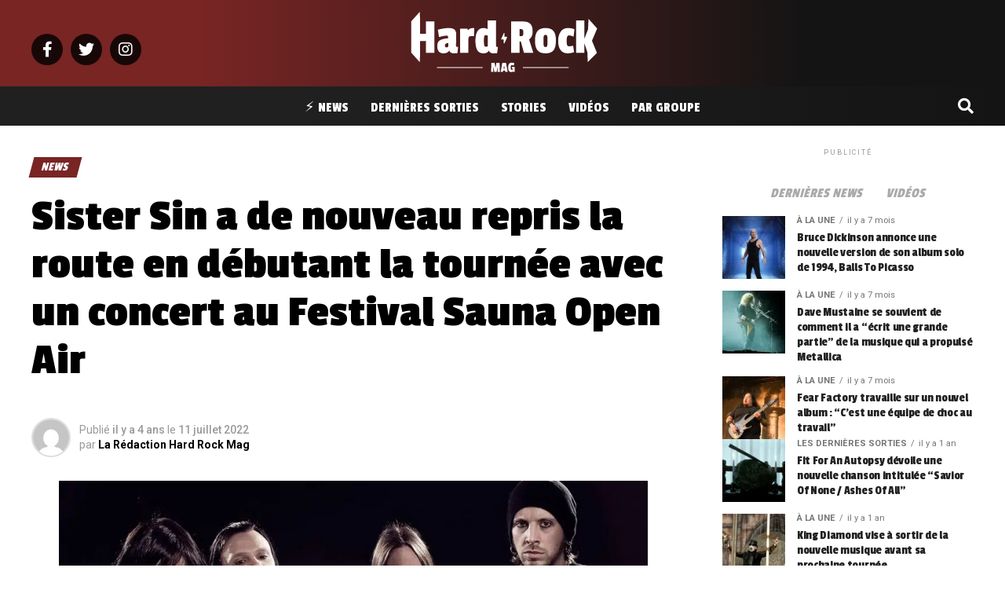

--- FILE ---
content_type: text/html; charset=UTF-8
request_url: https://www.hardrockmag.fr/sister-sin-a-de-nouveau-repris-la-route-en-debutant-la-tournee-avec-un-concert-au-festival-sauna-open-air/
body_size: 34866
content:
<!DOCTYPE html>
<html lang="fr-FR">
<head>
<!-- Optimized with WP Meteor v3.4.4 - https://wordpress.org/plugins/wp-meteor/ --><script data-wpmeteor-nooptimize="true" >var _wpmeteor={"gdpr":true,"rdelay":0,"preload":true,"elementor-animations":true,"elementor-pp":true,"v":"3.4.4","rest_url":"https:\/\/www.hardrockmag.fr\/wp-json\/"};(()=>{try{new MutationObserver(function(){}),new Promise(function(){}),Object.assign({},{}),document.fonts.ready.then(function(){})}catch{s="wpmeteordisable=1",i=document.location.href,i.match(/[?&]wpmeteordisable/)||(o="",i.indexOf("?")==-1?i.indexOf("#")==-1?o=i+"?"+s:o=i.replace("#","?"+s+"#"):i.indexOf("#")==-1?o=i+"&"+s:o=i.replace("#","&"+s+"#"),document.location.href=o)}var s,i,o;})();

</script><script  type="javascript/blocked" data-wpmeteor-type="text/javascript"  data-wpmeteor-src="https://cache.consentframework.com/js/pa/31404/c/xRvVC/stub" referrerpolicy="origin" charset="utf-8"></script>
<script  type="javascript/blocked" data-wpmeteor-type="text/javascript"  data-wpmeteor-src="https://choices.consentframework.com/js/pa/31404/c/xRvVC/cmp" referrerpolicy="origin" charset="utf-8" async></script>
<meta charset="UTF-8" >
<meta name="viewport" id="viewport" content="width=device-width, initial-scale=1.0, maximum-scale=1.0, minimum-scale=1.0, user-scalable=no" />
<link rel="pingback" href="https://www.hardrockmag.fr/xmlrpc.php" />
<meta property="og:type" content="article" />
					<meta property="og:image" content="https://www.hardrockmag.fr/wp-content/uploads/2022/07/Sister-Sin-1000x576.jpg" />
		<meta name="twitter:image" content="https://www.hardrockmag.fr/wp-content/uploads/2022/07/Sister-Sin-1000x576.jpg" />
	<meta property="og:url" content="https://www.hardrockmag.fr/sister-sin-a-de-nouveau-repris-la-route-en-debutant-la-tournee-avec-un-concert-au-festival-sauna-open-air/" />
<meta property="og:title" content="Sister Sin a de nouveau repris la route en débutant la tournée avec un concert au Festival Sauna Open Air" />
<meta property="og:description" content="La formation « classique » du groupe de heavy rock suédois Sister Sin a offert son deuxième concert en sept ans le 8 juillet au festival Sauna Open Air de Tampere, en Finlande. Sister Sin : le leader du groupe annonce une petite pause imprévue Bien que la réunification de Sister Sin ait été annoncée [&hellip;]" />
<meta name="twitter:card" content="summary_large_image">
<meta name="twitter:url" content="https://www.hardrockmag.fr/sister-sin-a-de-nouveau-repris-la-route-en-debutant-la-tournee-avec-un-concert-au-festival-sauna-open-air/">
<meta name="twitter:title" content="Sister Sin a de nouveau repris la route en débutant la tournée avec un concert au Festival Sauna Open Air">
<meta name="twitter:description" content="La formation « classique » du groupe de heavy rock suédois Sister Sin a offert son deuxième concert en sept ans le 8 juillet au festival Sauna Open Air de Tampere, en Finlande. Sister Sin : le leader du groupe annonce une petite pause imprévue Bien que la réunification de Sister Sin ait été annoncée [&hellip;]">
<meta name='robots' content='index, follow, max-image-preview:large, max-snippet:-1, max-video-preview:-1' />
<link rel="preload" as="font" href="https://fonts.gstatic.com/s/passionone/v16/PbynFmL8HhTPqbjUzux3JEuf9lvQ6Q.woff2" data-wpacu-preload-google-font="1" crossorigin>
<link rel="preload" as="font" href="https://fonts.gstatic.com/s/passionone/v16/PbynFmL8HhTPqbjUzux3JEuR9ls.woff2" data-wpacu-preload-google-font="1" crossorigin>

	<!-- This site is optimized with the Yoast SEO plugin v23.3 - https://yoast.com/wordpress/plugins/seo/ -->
	<title>Sister Sin a de nouveau repris la route en débutant la tournée avec un concert au Festival Sauna Open Air - Hard Rock Mag</title>
	<meta name="description" content="La formation « classique » du groupe de heavy rock suédois Sister Sin a offert son deuxième concert en sept ans le 8 juillet au festival Sauna Open Air de Tampere, en Finelande." />
	<link rel="canonical" href="https://www.hardrockmag.fr/sister-sin-a-de-nouveau-repris-la-route-en-debutant-la-tournee-avec-un-concert-au-festival-sauna-open-air/" />
	<meta property="og:locale" content="fr_FR" />
	<meta property="og:type" content="article" />
	<meta property="og:title" content="Sister Sin a de nouveau repris la route en débutant la tournée avec un concert au Festival Sauna Open Air - Hard Rock Mag" />
	<meta property="og:description" content="La formation « classique » du groupe de heavy rock suédois Sister Sin a offert son deuxième concert en sept ans le 8 juillet au festival Sauna Open Air de Tampere, en Finelande." />
	<meta property="og:url" content="https://www.hardrockmag.fr/sister-sin-a-de-nouveau-repris-la-route-en-debutant-la-tournee-avec-un-concert-au-festival-sauna-open-air/" />
	<meta property="og:site_name" content="Hard Rock Mag" />
	<meta property="article:published_time" content="2022-07-11T17:52:55+00:00" />
	<meta property="article:modified_time" content="2022-07-11T20:17:18+00:00" />
	<meta property="og:image" content="https://www.hardrockmag.fr/wp-content/uploads/2022/07/Sister-Sin.jpg" />
	<meta property="og:image:width" content="1024" />
	<meta property="og:image:height" content="576" />
	<meta property="og:image:type" content="image/jpeg" />
	<meta name="author" content="La Rédaction Hard Rock Mag" />
	<meta name="twitter:card" content="summary_large_image" />
	<meta name="twitter:label1" content="Écrit par" />
	<meta name="twitter:data1" content="La Rédaction Hard Rock Mag" />
	<meta name="twitter:label2" content="Durée de lecture estimée" />
	<meta name="twitter:data2" content="2 minutes" />
	<!-- / Yoast SEO plugin. -->


<link rel='dns-prefetch' href='//fonts.googleapis.com' />
<link href='https://fonts.gstatic.com' crossorigin rel='preconnect' />
<link rel="alternate" type="application/rss+xml" title="Hard Rock Mag &raquo; Flux" href="https://www.hardrockmag.fr/feed/" />
<link rel="alternate" type="application/rss+xml" title="Hard Rock Mag &raquo; Flux des commentaires" href="https://www.hardrockmag.fr/comments/feed/" />
<link rel="alternate" title="oEmbed (JSON)" type="application/json+oembed" href="https://www.hardrockmag.fr/wp-json/oembed/1.0/embed?url=https%3A%2F%2Fwww.hardrockmag.fr%2Fsister-sin-a-de-nouveau-repris-la-route-en-debutant-la-tournee-avec-un-concert-au-festival-sauna-open-air%2F" />
<link rel="alternate" title="oEmbed (XML)" type="text/xml+oembed" href="https://www.hardrockmag.fr/wp-json/oembed/1.0/embed?url=https%3A%2F%2Fwww.hardrockmag.fr%2Fsister-sin-a-de-nouveau-repris-la-route-en-debutant-la-tournee-avec-un-concert-au-festival-sauna-open-air%2F&#038;format=xml" />
<link rel="preload" as="image" href="https://www.hardrockmag.fr/wp-content/uploads/2022/07/Sister-Sin.jpg" imagesrcset="https://www.hardrockmag.fr/wp-content/uploads/2022/07/Sister-Sin.jpg 1024w, https://www.hardrockmag.fr/wp-content/uploads/2022/07/Sister-Sin-300x169.jpg 300w, https://www.hardrockmag.fr/wp-content/uploads/2022/07/Sister-Sin-768x432.jpg 768w, https://www.hardrockmag.fr/wp-content/uploads/2022/07/Sister-Sin-18x10.jpg 18w" imagesizes="(max-width: 740px) 100vw, 740px"  /><style id='wp-img-auto-sizes-contain-inline-css' type='text/css'>
img:is([sizes=auto i],[sizes^="auto," i]){contain-intrinsic-size:3000px 1500px}
/*# sourceURL=wp-img-auto-sizes-contain-inline-css */
</style>
<style id='wp-block-library-inline-css' type='text/css'>
:root{--wp-block-synced-color:#7a00df;--wp-block-synced-color--rgb:122,0,223;--wp-bound-block-color:var(--wp-block-synced-color);--wp-editor-canvas-background:#ddd;--wp-admin-theme-color:#007cba;--wp-admin-theme-color--rgb:0,124,186;--wp-admin-theme-color-darker-10:#006ba1;--wp-admin-theme-color-darker-10--rgb:0,107,160.5;--wp-admin-theme-color-darker-20:#005a87;--wp-admin-theme-color-darker-20--rgb:0,90,135;--wp-admin-border-width-focus:2px}@media (min-resolution:192dpi){:root{--wp-admin-border-width-focus:1.5px}}.wp-element-button{cursor:pointer}:root .has-very-light-gray-background-color{background-color:#eee}:root .has-very-dark-gray-background-color{background-color:#313131}:root .has-very-light-gray-color{color:#eee}:root .has-very-dark-gray-color{color:#313131}:root .has-vivid-green-cyan-to-vivid-cyan-blue-gradient-background{background:linear-gradient(135deg,#00d084,#0693e3)}:root .has-purple-crush-gradient-background{background:linear-gradient(135deg,#34e2e4,#4721fb 50%,#ab1dfe)}:root .has-hazy-dawn-gradient-background{background:linear-gradient(135deg,#faaca8,#dad0ec)}:root .has-subdued-olive-gradient-background{background:linear-gradient(135deg,#fafae1,#67a671)}:root .has-atomic-cream-gradient-background{background:linear-gradient(135deg,#fdd79a,#004a59)}:root .has-nightshade-gradient-background{background:linear-gradient(135deg,#330968,#31cdcf)}:root .has-midnight-gradient-background{background:linear-gradient(135deg,#020381,#2874fc)}:root{--wp--preset--font-size--normal:16px;--wp--preset--font-size--huge:42px}.has-regular-font-size{font-size:1em}.has-larger-font-size{font-size:2.625em}.has-normal-font-size{font-size:var(--wp--preset--font-size--normal)}.has-huge-font-size{font-size:var(--wp--preset--font-size--huge)}.has-text-align-center{text-align:center}.has-text-align-left{text-align:left}.has-text-align-right{text-align:right}.has-fit-text{white-space:nowrap!important}#end-resizable-editor-section{display:none}.aligncenter{clear:both}.items-justified-left{justify-content:flex-start}.items-justified-center{justify-content:center}.items-justified-right{justify-content:flex-end}.items-justified-space-between{justify-content:space-between}.screen-reader-text{border:0;clip-path:inset(50%);height:1px;margin:-1px;overflow:hidden;padding:0;position:absolute;width:1px;word-wrap:normal!important}.screen-reader-text:focus{background-color:#ddd;clip-path:none;color:#444;display:block;font-size:1em;height:auto;left:5px;line-height:normal;padding:15px 23px 14px;text-decoration:none;top:5px;width:auto;z-index:100000}html :where(.has-border-color){border-style:solid}html :where([style*=border-top-color]){border-top-style:solid}html :where([style*=border-right-color]){border-right-style:solid}html :where([style*=border-bottom-color]){border-bottom-style:solid}html :where([style*=border-left-color]){border-left-style:solid}html :where([style*=border-width]){border-style:solid}html :where([style*=border-top-width]){border-top-style:solid}html :where([style*=border-right-width]){border-right-style:solid}html :where([style*=border-bottom-width]){border-bottom-style:solid}html :where([style*=border-left-width]){border-left-style:solid}html :where(img[class*=wp-image-]){height:auto;max-width:100%}:where(figure){margin:0 0 1em}html :where(.is-position-sticky){--wp-admin--admin-bar--position-offset:var(--wp-admin--admin-bar--height,0px)}@media screen and (max-width:600px){html :where(.is-position-sticky){--wp-admin--admin-bar--position-offset:0px}}

/*# sourceURL=wp-block-library-inline-css */
</style><style id='global-styles-inline-css' type='text/css'>
:root{--wp--preset--aspect-ratio--square: 1;--wp--preset--aspect-ratio--4-3: 4/3;--wp--preset--aspect-ratio--3-4: 3/4;--wp--preset--aspect-ratio--3-2: 3/2;--wp--preset--aspect-ratio--2-3: 2/3;--wp--preset--aspect-ratio--16-9: 16/9;--wp--preset--aspect-ratio--9-16: 9/16;--wp--preset--color--black: #000000;--wp--preset--color--cyan-bluish-gray: #abb8c3;--wp--preset--color--white: #ffffff;--wp--preset--color--pale-pink: #f78da7;--wp--preset--color--vivid-red: #cf2e2e;--wp--preset--color--luminous-vivid-orange: #ff6900;--wp--preset--color--luminous-vivid-amber: #fcb900;--wp--preset--color--light-green-cyan: #7bdcb5;--wp--preset--color--vivid-green-cyan: #00d084;--wp--preset--color--pale-cyan-blue: #8ed1fc;--wp--preset--color--vivid-cyan-blue: #0693e3;--wp--preset--color--vivid-purple: #9b51e0;--wp--preset--gradient--vivid-cyan-blue-to-vivid-purple: linear-gradient(135deg,rgb(6,147,227) 0%,rgb(155,81,224) 100%);--wp--preset--gradient--light-green-cyan-to-vivid-green-cyan: linear-gradient(135deg,rgb(122,220,180) 0%,rgb(0,208,130) 100%);--wp--preset--gradient--luminous-vivid-amber-to-luminous-vivid-orange: linear-gradient(135deg,rgb(252,185,0) 0%,rgb(255,105,0) 100%);--wp--preset--gradient--luminous-vivid-orange-to-vivid-red: linear-gradient(135deg,rgb(255,105,0) 0%,rgb(207,46,46) 100%);--wp--preset--gradient--very-light-gray-to-cyan-bluish-gray: linear-gradient(135deg,rgb(238,238,238) 0%,rgb(169,184,195) 100%);--wp--preset--gradient--cool-to-warm-spectrum: linear-gradient(135deg,rgb(74,234,220) 0%,rgb(151,120,209) 20%,rgb(207,42,186) 40%,rgb(238,44,130) 60%,rgb(251,105,98) 80%,rgb(254,248,76) 100%);--wp--preset--gradient--blush-light-purple: linear-gradient(135deg,rgb(255,206,236) 0%,rgb(152,150,240) 100%);--wp--preset--gradient--blush-bordeaux: linear-gradient(135deg,rgb(254,205,165) 0%,rgb(254,45,45) 50%,rgb(107,0,62) 100%);--wp--preset--gradient--luminous-dusk: linear-gradient(135deg,rgb(255,203,112) 0%,rgb(199,81,192) 50%,rgb(65,88,208) 100%);--wp--preset--gradient--pale-ocean: linear-gradient(135deg,rgb(255,245,203) 0%,rgb(182,227,212) 50%,rgb(51,167,181) 100%);--wp--preset--gradient--electric-grass: linear-gradient(135deg,rgb(202,248,128) 0%,rgb(113,206,126) 100%);--wp--preset--gradient--midnight: linear-gradient(135deg,rgb(2,3,129) 0%,rgb(40,116,252) 100%);--wp--preset--font-size--small: 13px;--wp--preset--font-size--medium: 20px;--wp--preset--font-size--large: 36px;--wp--preset--font-size--x-large: 42px;--wp--preset--spacing--20: 0.44rem;--wp--preset--spacing--30: 0.67rem;--wp--preset--spacing--40: 1rem;--wp--preset--spacing--50: 1.5rem;--wp--preset--spacing--60: 2.25rem;--wp--preset--spacing--70: 3.38rem;--wp--preset--spacing--80: 5.06rem;--wp--preset--shadow--natural: 6px 6px 9px rgba(0, 0, 0, 0.2);--wp--preset--shadow--deep: 12px 12px 50px rgba(0, 0, 0, 0.4);--wp--preset--shadow--sharp: 6px 6px 0px rgba(0, 0, 0, 0.2);--wp--preset--shadow--outlined: 6px 6px 0px -3px rgb(255, 255, 255), 6px 6px rgb(0, 0, 0);--wp--preset--shadow--crisp: 6px 6px 0px rgb(0, 0, 0);}:where(.is-layout-flex){gap: 0.5em;}:where(.is-layout-grid){gap: 0.5em;}body .is-layout-flex{display: flex;}.is-layout-flex{flex-wrap: wrap;align-items: center;}.is-layout-flex > :is(*, div){margin: 0;}body .is-layout-grid{display: grid;}.is-layout-grid > :is(*, div){margin: 0;}:where(.wp-block-columns.is-layout-flex){gap: 2em;}:where(.wp-block-columns.is-layout-grid){gap: 2em;}:where(.wp-block-post-template.is-layout-flex){gap: 1.25em;}:where(.wp-block-post-template.is-layout-grid){gap: 1.25em;}.has-black-color{color: var(--wp--preset--color--black) !important;}.has-cyan-bluish-gray-color{color: var(--wp--preset--color--cyan-bluish-gray) !important;}.has-white-color{color: var(--wp--preset--color--white) !important;}.has-pale-pink-color{color: var(--wp--preset--color--pale-pink) !important;}.has-vivid-red-color{color: var(--wp--preset--color--vivid-red) !important;}.has-luminous-vivid-orange-color{color: var(--wp--preset--color--luminous-vivid-orange) !important;}.has-luminous-vivid-amber-color{color: var(--wp--preset--color--luminous-vivid-amber) !important;}.has-light-green-cyan-color{color: var(--wp--preset--color--light-green-cyan) !important;}.has-vivid-green-cyan-color{color: var(--wp--preset--color--vivid-green-cyan) !important;}.has-pale-cyan-blue-color{color: var(--wp--preset--color--pale-cyan-blue) !important;}.has-vivid-cyan-blue-color{color: var(--wp--preset--color--vivid-cyan-blue) !important;}.has-vivid-purple-color{color: var(--wp--preset--color--vivid-purple) !important;}.has-black-background-color{background-color: var(--wp--preset--color--black) !important;}.has-cyan-bluish-gray-background-color{background-color: var(--wp--preset--color--cyan-bluish-gray) !important;}.has-white-background-color{background-color: var(--wp--preset--color--white) !important;}.has-pale-pink-background-color{background-color: var(--wp--preset--color--pale-pink) !important;}.has-vivid-red-background-color{background-color: var(--wp--preset--color--vivid-red) !important;}.has-luminous-vivid-orange-background-color{background-color: var(--wp--preset--color--luminous-vivid-orange) !important;}.has-luminous-vivid-amber-background-color{background-color: var(--wp--preset--color--luminous-vivid-amber) !important;}.has-light-green-cyan-background-color{background-color: var(--wp--preset--color--light-green-cyan) !important;}.has-vivid-green-cyan-background-color{background-color: var(--wp--preset--color--vivid-green-cyan) !important;}.has-pale-cyan-blue-background-color{background-color: var(--wp--preset--color--pale-cyan-blue) !important;}.has-vivid-cyan-blue-background-color{background-color: var(--wp--preset--color--vivid-cyan-blue) !important;}.has-vivid-purple-background-color{background-color: var(--wp--preset--color--vivid-purple) !important;}.has-black-border-color{border-color: var(--wp--preset--color--black) !important;}.has-cyan-bluish-gray-border-color{border-color: var(--wp--preset--color--cyan-bluish-gray) !important;}.has-white-border-color{border-color: var(--wp--preset--color--white) !important;}.has-pale-pink-border-color{border-color: var(--wp--preset--color--pale-pink) !important;}.has-vivid-red-border-color{border-color: var(--wp--preset--color--vivid-red) !important;}.has-luminous-vivid-orange-border-color{border-color: var(--wp--preset--color--luminous-vivid-orange) !important;}.has-luminous-vivid-amber-border-color{border-color: var(--wp--preset--color--luminous-vivid-amber) !important;}.has-light-green-cyan-border-color{border-color: var(--wp--preset--color--light-green-cyan) !important;}.has-vivid-green-cyan-border-color{border-color: var(--wp--preset--color--vivid-green-cyan) !important;}.has-pale-cyan-blue-border-color{border-color: var(--wp--preset--color--pale-cyan-blue) !important;}.has-vivid-cyan-blue-border-color{border-color: var(--wp--preset--color--vivid-cyan-blue) !important;}.has-vivid-purple-border-color{border-color: var(--wp--preset--color--vivid-purple) !important;}.has-vivid-cyan-blue-to-vivid-purple-gradient-background{background: var(--wp--preset--gradient--vivid-cyan-blue-to-vivid-purple) !important;}.has-light-green-cyan-to-vivid-green-cyan-gradient-background{background: var(--wp--preset--gradient--light-green-cyan-to-vivid-green-cyan) !important;}.has-luminous-vivid-amber-to-luminous-vivid-orange-gradient-background{background: var(--wp--preset--gradient--luminous-vivid-amber-to-luminous-vivid-orange) !important;}.has-luminous-vivid-orange-to-vivid-red-gradient-background{background: var(--wp--preset--gradient--luminous-vivid-orange-to-vivid-red) !important;}.has-very-light-gray-to-cyan-bluish-gray-gradient-background{background: var(--wp--preset--gradient--very-light-gray-to-cyan-bluish-gray) !important;}.has-cool-to-warm-spectrum-gradient-background{background: var(--wp--preset--gradient--cool-to-warm-spectrum) !important;}.has-blush-light-purple-gradient-background{background: var(--wp--preset--gradient--blush-light-purple) !important;}.has-blush-bordeaux-gradient-background{background: var(--wp--preset--gradient--blush-bordeaux) !important;}.has-luminous-dusk-gradient-background{background: var(--wp--preset--gradient--luminous-dusk) !important;}.has-pale-ocean-gradient-background{background: var(--wp--preset--gradient--pale-ocean) !important;}.has-electric-grass-gradient-background{background: var(--wp--preset--gradient--electric-grass) !important;}.has-midnight-gradient-background{background: var(--wp--preset--gradient--midnight) !important;}.has-small-font-size{font-size: var(--wp--preset--font-size--small) !important;}.has-medium-font-size{font-size: var(--wp--preset--font-size--medium) !important;}.has-large-font-size{font-size: var(--wp--preset--font-size--large) !important;}.has-x-large-font-size{font-size: var(--wp--preset--font-size--x-large) !important;}
/*# sourceURL=global-styles-inline-css */
</style>

<style id='classic-theme-styles-inline-css' type='text/css'>
/*! This file is auto-generated */
.wp-block-button__link{color:#fff;background-color:#32373c;border-radius:9999px;box-shadow:none;text-decoration:none;padding:calc(.667em + 2px) calc(1.333em + 2px);font-size:1.125em}.wp-block-file__button{background:#32373c;color:#fff;text-decoration:none}
/*# sourceURL=/wp-includes/css/classic-themes.min.css */
</style>
<link data-minify="1" rel='stylesheet' id='wp-automatic-css' href='https://www.hardrockmag.fr/wp-content/cache/min/1/wp-content/plugins/wp-automatic-plugin-for-wordpress/css/admin-dashboard.css?ver=1725024795' type='text/css' media='all' />
<style  type='text/css'  data-wpacu-inline-css-file='1'>

.wp_automatic_gallery_main{
	width:500px;
	height:500px;
	background-size:contain;
	background-position:center;
	background-repeat:no-repeat;
	border:1px solid #eee;
	margin-bottom:10px;	
	max-width: 100%;
}

.wp_automatic_gallery_btn{
	background-position: center center;
    background-repeat: no-repeat;
    background-size: contain;
    border: 1px solid #eee;
    height: 80px;
    width: 80px;
    float:left;
    cursor:pointer;
    margin-right:1px;
}

.wp_automatic_gallery_btn:last-child{
	clear:right;
}

.wp_automatic_fb_img{
	margin-bottom:10px;
}

.wp_automatic_amazon_disclaimer{
	text-decoration: underline;
	cursor:default;
}

.wp_automatic_demo_btn{

-moz-box-shadow:inset 0px 1px 0px 0px #f5978e;
	-webkit-box-shadow:inset 0px 1px 0px 0px #f5978e;
	box-shadow:inset 0px 1px 0px 0px #f5978e;
	background-color:#f24537;
	-webkit-border-top-left-radius:0px;
	-moz-border-radius-topleft:0px;
	border-top-left-radius:0px;
	-webkit-border-top-right-radius:0px;
	-moz-border-radius-topright:0px;
	border-top-right-radius:0px;
	-webkit-border-bottom-right-radius:0px;
	-moz-border-radius-bottomright:0px;
	border-bottom-right-radius:0px;
	-webkit-border-bottom-left-radius:0px;
	-moz-border-radius-bottomleft:0px;
	border-bottom-left-radius:0px;
	text-indent:0;
	border:1px solid #d02718;
	display:inline-block;
	color:#ffffff !important;
	font-family:Arial;
	font-size:15px;
	font-weight:bold;
	font-style:normal;
	height:35px;
	line-height:35px;
	width:200px;
	text-decoration:none;
	text-align:center;
	text-shadow:1px 1px 0px #810e05;
  margin:20px 10px 20px 0;
}

.wp_automatic_demo_btn:hover{
	background-color:#c62d1f;
	text-decoration:none !important;
}

.wp_automatic_buy_btn{
  margin:20px 10px 20px 0;
  -moz-box-shadow:inset 0px 1px 0px 0px #c1ed9c;
	-webkit-box-shadow:inset 0px 1px 0px 0px #c1ed9c;
	box-shadow:inset 0px 1px 0px 0px #c1ed9c;
	background-color:#9dce2c;
	-webkit-border-top-left-radius:0px;
	-moz-border-radius-topleft:0px;
	border-top-left-radius:0px;
	-webkit-border-top-right-radius:0px;
	-moz-border-radius-topright:0px;
	border-top-right-radius:0px;
	-webkit-border-bottom-right-radius:0px;
	-moz-border-radius-bottomright:0px;
	border-bottom-right-radius:0px;
	-webkit-border-bottom-left-radius:0px;
	-moz-border-radius-bottomleft:0px;
	border-bottom-left-radius:0px;
	text-indent:0;
	border:1px solid #83c41a;
	display:inline-block;
	color:#ffffff !important;
	font-family:Arial;
	font-size:15px;
	font-weight:bold;
	font-style:normal;
	height:35px;
	line-height:35px;
	width:200px;
	text-decoration:none !important;
	text-align:center;
	text-shadow:1px 1px 0px #689324;
}

.wp_automatic_buy_btn:hover{
	background-color:#8cb82b;
	text-decoration:none !important;
}

.wp-automatic-video-wrap {
    position: relative;
    height: 366px;
    overflow: hidden;
}
video {
    position: absolute;
    left: 0;
    top: -248px;
    height: 366px;
}
</style>
<style  type='text/css'  data-wpacu-inline-css-file='1'>
/*
 *  Menu Language Switcher
 */

.menu-item-object-language_switcher .trp-flag-image {
    display: inline-block;
    margin: -1px 5px;
    vertical-align: baseline;
    padding: 0;
    border: 0;
    border-radius:0;
}

/*
 *  Shortcode Language Switcher
 */
.trp-language-switcher{
    height: 42px;
    position: relative;
    box-sizing: border-box;
    width: 200px;
    text-overflow: ellipsis;
    white-space: nowrap;
}


.trp-language-switcher > div {
    box-sizing: border-box;
    padding:4px 20px 3px 13px;
    border: 1.5px solid #949494;
    border-radius: 2px;
    background-image: url(/wp-content/plugins/translatepress-multilingual/assets/css/../../assets/images/arrow-down-3101.svg);
    background-repeat: no-repeat;

    background-position:
            calc(100% - 20px) calc(1em + 2px),
            calc(100% - 3px) calc(1em + 0px);

    background-size:
            8px 8px,
            8px 8px;

    background-repeat: no-repeat;

    background-color: #fff;
}

.trp-language-switcher > div:hover {
    background-image: none;
}


.trp-language-switcher > div > a {
    display: block;
    padding: 7px 12px;
    border-radius: 3px;
    text-decoration: none;
    color: #1E1E1E;
    font-style: normal;
    font-weight: 400;
    font-size: 16px;
}

.trp-language-switcher > div > a:hover {
    background: #F0F0F0;
    border-radius: 2px;
}
.trp-language-switcher > div > a.trp-ls-shortcode-disabled-language {
    cursor: default;
}
.trp-language-switcher > div > a.trp-ls-shortcode-disabled-language:hover {
    background: none;
}

.trp-language-switcher > div > a > img{
    display: inline;
    margin: 0 3px;
    width: 18px;
    height: 12px;
    border-radius: 0;
}

.trp-language-switcher .trp-ls-shortcode-current-language{
    display: inline-block;
}
.trp-language-switcher:focus .trp-ls-shortcode-current-language,
.trp-language-switcher:hover .trp-ls-shortcode-current-language{
    visibility: hidden;
}

.trp-language-switcher .trp-ls-shortcode-language{
    display: inline-block;
    height: 1px;
    overflow: hidden;
    visibility: hidden;
    z-index: 1;

    max-height: 250px;
    overflow-y: auto;
    left: 0;
    top: 0;
    min-height: auto;
}

.trp-language-switcher:focus .trp-ls-shortcode-language,
.trp-language-switcher:hover .trp-ls-shortcode-language{
    visibility: visible;
    max-height: 250px;
    padding: 4px 13px;
    height: auto;
    overflow-y: auto;
    position: absolute;
    left: 0;
    top: 0;
    display: inline-block !important;
    min-height: auto;
}

/*
 *  Front-end Admin Bar Icon
 */
#wpadminbar #wp-admin-bar-trp_edit_translation .ab-icon:before {
    content: '\f326';
    top: 3px;
}

@media screen and ( max-width: 782px ) {
    #wpadminbar #wp-admin-bar-trp_edit_translation > .ab-item {
        text-indent: 0;
    }

    #wpadminbar li#wp-admin-bar-trp_edit_translation {
        display: block;
    }
}

/*
 * Fix Language Switcher Shortcode in Elementor Popup
 */
.elementor-shortcode .trp-ls-shortcode-current-language,
.elementor-shortcode .trp-ls-shortcode-language {
    width: 300px !important;
}
</style>
<style  type='text/css'  data-wpacu-inline-css-file='1'>
/*! jQuery UI - v1.11.4 - 2016-06-02
* http://jqueryui.com
* Copyright jQuery Foundation and other contributors; Licensed MIT */

 .ui-helper-hidden{display:none} .ui-helper-hidden-accessible{border:0;clip:rect(0 0 0 0);height:1px;margin:-1px;overflow:hidden;padding:0;position:absolute;width:1px} .ui-helper-reset{margin:0;padding:0;border:0;outline:0;line-height:1.3;text-decoration:none;font-size:100%;list-style:none} .ui-helper-clearfix:before, .ui-helper-clearfix:after{content:"";display:table;border-collapse:collapse} .ui-helper-clearfix:after{clear:both} .ui-helper-clearfix{min-height:0} .ui-helper-zfix{width:100%;height:100%;top:0;left:0;position:absolute;opacity:0;filter:Alpha(Opacity=0)} .ui-front{z-index:100} .ui-state-disabled{cursor:default!important} .ui-icon{display:block;text-indent:-99999px;overflow:hidden;background-repeat:no-repeat} .ui-widget-overlay{position:fixed;top:0;left:0;width:100%;height:100%} .ui-accordion .ui-accordion-header{display:block;cursor:pointer;position:relative;margin:2px 0 0 0;padding:.5em .5em .5em .7em;min-height:0;font-size:100%} .ui-accordion .ui-accordion-icons{padding-left:2.2em} .ui-accordion .ui-accordion-icons .ui-accordion-icons{padding-left:2.2em} .ui-accordion .ui-accordion-header .ui-accordion-header-icon{position:absolute;left:.5em;top:50%;margin-top:-8px} .ui-accordion .ui-accordion-content{padding:1em 2.2em;border-top:0;overflow:auto} .ui-tabs{position:relative;padding:.2em} .ui-tabs .ui-tabs-nav{margin:0;padding:.2em .2em 0} .ui-tabs .ui-tabs-nav li{list-style:none;float:left;position:relative;top:0;margin:1px .2em 0 0;border-bottom-width:0;padding:0;white-space:nowrap} .ui-tabs .ui-tabs-nav .ui-tabs-anchor{float:left;padding:.5em 1em;text-decoration:none} .ui-tabs .ui-tabs-nav li.ui-tabs-active{margin-bottom:-1px;padding-bottom:1px} .ui-tabs .ui-tabs-nav li.ui-tabs-active .ui-tabs-anchor, .ui-tabs .ui-tabs-nav li.ui-state-disabled .ui-tabs-anchor, .ui-tabs .ui-tabs-nav li.ui-tabs-loading .ui-tabs-anchor{cursor:text} .ui-tabs-collapsible .ui-tabs-nav li.ui-tabs-active .ui-tabs-anchor{cursor:pointer} .ui-tabs .ui-tabs-panel{display:block;border-width:0;padding:1em 1.4em;background:none}


/* by Chatty Mango */
 .tag-groups-cloud-tabs ul {
	overflow:hidden;
}

.tag-groups-cloud-tabs ul li, .tag-groups-cloud-tabs ul li a {
	cursor: pointer !important;
}

</style>
<link rel='stylesheet' id='tag-groups-css-frontend-theme-css' href='https://www.hardrockmag.fr/wp-content/plugins/tag-groups/assets/css/delta/jquery-ui.theme.min.css?ver=2.0.9' type='text/css' media='all' />
<style  type='text/css'  data-wpacu-inline-css-file='1'>
/*!
* Last modified: 2022/05/17 15:21:19
* Part of the WordPress plugin Tag Groups
* Plugin URI: https://chattymango.com/tag-groups/
* Author: Christoph Amthor
* License: GNU GENERAL PUBLIC LICENSE, Version 3
*/

.tag-groups-tag-list h3,
.tag-groups-alphabetical-index h3 {
  margin: 0 !important;
}

.tag-groups-tag-list-tags,
.tag-groups-alphabetical-index-tags {
  margin: 10px 0 20px;
  overflow: hidden;
}

.tag-groups-keep-together {
  overflow: hidden;
  /* fix for Firefox */
  break-inside: avoid;
  -webkit-column-break-inside: avoid;
}

/* fixing next tab moving up when selecting last in first row */
.tag-groups-tag-list .tag-groups-tag, .tag-groups-alphabetical-index .tag-groups-tag {
  display: block;
}

.tag-groups-tag-list h3, .tag-groups-alphabetical-index h3 {
  margin: 0;
}

.tag-groups-tag-list-tags, .tag-groups-alphabetical-index-tags {
  margin: 10px 0 20px;
  overflow: hidden;
}

.tag-groups-keep-together {
  overflow: hidden;
  break-inside: avoid;
  -webkit-column-break-inside: avoid;
}

.ui-tabs .ui-tabs-nav li {
  margin-bottom: 1px !important;
}

.ui-tabs .ui-tabs-nav li.ui-tabs-active {
  margin-bottom: 0;
}

.tag-groups-cloud-hidden {
  opacity: 0;
}

.tg-box-shadow {
  -webkit-box-shadow: 10px 10px 20px 0px #b5b5b5;
  -moz-box-shadow: 10px 10px 20px 0px #b5b5b5;
  box-shadow: 10px 10px 20px 0px #b5b5b5;
}

.tg-border-radius-10 {
  border-radius: 10px;
  overflow: hidden;
}

.SumoSelect {
  width: auto;
}

</style>
<link data-minify="1" rel='stylesheet' id='mvp-custom-style-css' href='https://www.hardrockmag.fr/wp-content/cache/min/1/wp-content/themes/zox-news/style.css?ver=1725024794' type='text/css' media='all' />
<style id='mvp-custom-style-inline-css' type='text/css'>


#mvp-wallpaper {
	background: url() no-repeat 50% 0;
	}

#mvp-foot-copy a {
	color: #782524;
	}

#mvp-content-main p a,
#mvp-content-main ul a,
#mvp-content-main ol a,
.mvp-post-add-main p a,
.mvp-post-add-main ul a,
.mvp-post-add-main ol a {
	box-shadow: inset 0 -4px 0 #782524;
	}

#mvp-content-main p a:hover,
#mvp-content-main ul a:hover,
#mvp-content-main ol a:hover,
.mvp-post-add-main p a:hover,
.mvp-post-add-main ul a:hover,
.mvp-post-add-main ol a:hover {
	background: #782524;
	}

a,
a:visited,
.post-info-name a,
.woocommerce .woocommerce-breadcrumb a {
	color: #782524;
	}

#mvp-side-wrap a:hover {
	color: #782524;
	}

.mvp-fly-top:hover,
.mvp-vid-box-wrap,
ul.mvp-soc-mob-list li.mvp-soc-mob-com {
	background: #782524;
	}

nav.mvp-fly-nav-menu ul li.menu-item-has-children:after,
.mvp-feat1-left-wrap span.mvp-cd-cat,
.mvp-widget-feat1-top-story span.mvp-cd-cat,
.mvp-widget-feat2-left-cont span.mvp-cd-cat,
.mvp-widget-dark-feat span.mvp-cd-cat,
.mvp-widget-dark-sub span.mvp-cd-cat,
.mvp-vid-wide-text span.mvp-cd-cat,
.mvp-feat2-top-text span.mvp-cd-cat,
.mvp-feat3-main-story span.mvp-cd-cat,
.mvp-feat3-sub-text span.mvp-cd-cat,
.mvp-feat4-main-text span.mvp-cd-cat,
.woocommerce-message:before,
.woocommerce-info:before,
.woocommerce-message:before {
	color: #782524;
	}

#searchform input,
.mvp-authors-name {
	border-bottom: 1px solid #782524;
	}

.mvp-fly-top:hover {
	border-top: 1px solid #782524;
	border-left: 1px solid #782524;
	border-bottom: 1px solid #782524;
	}

.woocommerce .widget_price_filter .ui-slider .ui-slider-handle,
.woocommerce #respond input#submit.alt,
.woocommerce a.button.alt,
.woocommerce button.button.alt,
.woocommerce input.button.alt,
.woocommerce #respond input#submit.alt:hover,
.woocommerce a.button.alt:hover,
.woocommerce button.button.alt:hover,
.woocommerce input.button.alt:hover {
	background-color: #782524;
	}

.woocommerce-error,
.woocommerce-info,
.woocommerce-message {
	border-top-color: #782524;
	}

ul.mvp-feat1-list-buts li.active span.mvp-feat1-list-but,
span.mvp-widget-home-title,
span.mvp-post-cat,
span.mvp-feat1-pop-head {
	background: #782524;
	}

.woocommerce span.onsale {
	background-color: #782524;
	}

.mvp-widget-feat2-side-more-but,
.woocommerce .star-rating span:before,
span.mvp-prev-next-label,
.mvp-cat-date-wrap .sticky {
	color: #782524 !important;
	}

#mvp-main-nav-top,
#mvp-fly-wrap,
.mvp-soc-mob-right,
#mvp-main-nav-small-cont {
	background: #782524;
	}

#mvp-main-nav-small .mvp-fly-but-wrap span,
#mvp-main-nav-small .mvp-search-but-wrap span,
.mvp-nav-top-left .mvp-fly-but-wrap span,
#mvp-fly-wrap .mvp-fly-but-wrap span {
	background: #4c4c4c;
	}

.mvp-nav-top-right .mvp-nav-search-but,
span.mvp-fly-soc-head,
.mvp-soc-mob-right i,
#mvp-main-nav-small span.mvp-nav-search-but,
#mvp-main-nav-small .mvp-nav-menu ul li a  {
	color: #4c4c4c;
	}

#mvp-main-nav-small .mvp-nav-menu ul li.menu-item-has-children a:after {
	border-color: #4c4c4c transparent transparent transparent;
	}

#mvp-nav-top-wrap span.mvp-nav-search-but:hover,
#mvp-main-nav-small span.mvp-nav-search-but:hover {
	color: #782524;
	}

#mvp-nav-top-wrap .mvp-fly-but-wrap:hover span,
#mvp-main-nav-small .mvp-fly-but-wrap:hover span,
span.mvp-woo-cart-num:hover {
	background: #782524;
	}

#mvp-main-nav-bot-cont {
	background: #ffffff;
	}

#mvp-nav-bot-wrap .mvp-fly-but-wrap span,
#mvp-nav-bot-wrap .mvp-search-but-wrap span {
	background: #4c4c4c;
	}

#mvp-nav-bot-wrap span.mvp-nav-search-but,
#mvp-nav-bot-wrap .mvp-nav-menu ul li a {
	color: #4c4c4c;
	}

#mvp-nav-bot-wrap .mvp-nav-menu ul li.menu-item-has-children a:after {
	border-color: #4c4c4c transparent transparent transparent;
	}

.mvp-nav-menu ul li:hover a {
	border-bottom: 5px solid #782524;
	}

#mvp-nav-bot-wrap .mvp-fly-but-wrap:hover span {
	background: #782524;
	}

#mvp-nav-bot-wrap span.mvp-nav-search-but:hover {
	color: #782524;
	}

body,
.mvp-feat1-feat-text p,
.mvp-feat2-top-text p,
.mvp-feat3-main-text p,
.mvp-feat3-sub-text p,
#searchform input,
.mvp-author-info-text,
span.mvp-post-excerpt,
.mvp-nav-menu ul li ul.sub-menu li a,
nav.mvp-fly-nav-menu ul li a,
.mvp-ad-label,
span.mvp-feat-caption,
.mvp-post-tags a,
.mvp-post-tags a:visited,
span.mvp-author-box-name a,
#mvp-author-box-text p,
.mvp-post-gallery-text p,
ul.mvp-soc-mob-list li span,
#comments,
h3#reply-title,
h2.comments,
#mvp-foot-copy p,
span.mvp-fly-soc-head,
.mvp-post-tags-header,
span.mvp-prev-next-label,
span.mvp-post-add-link-but,
#mvp-comments-button a,
#mvp-comments-button span.mvp-comment-but-text,
.woocommerce ul.product_list_widget span.product-title,
.woocommerce ul.product_list_widget li a,
.woocommerce #reviews #comments ol.commentlist li .comment-text p.meta,
.woocommerce div.product p.price,
.woocommerce div.product p.price ins,
.woocommerce div.product p.price del,
.woocommerce ul.products li.product .price del,
.woocommerce ul.products li.product .price ins,
.woocommerce ul.products li.product .price,
.woocommerce #respond input#submit,
.woocommerce a.button,
.woocommerce button.button,
.woocommerce input.button,
.woocommerce .widget_price_filter .price_slider_amount .button,
.woocommerce span.onsale,
.woocommerce-review-link,
#woo-content p.woocommerce-result-count,
.woocommerce div.product .woocommerce-tabs ul.tabs li a,
a.mvp-inf-more-but,
span.mvp-cont-read-but,
span.mvp-cd-cat,
span.mvp-cd-date,
.mvp-feat4-main-text p,
span.mvp-woo-cart-num,
span.mvp-widget-home-title2,
.wp-caption,
#mvp-content-main p.wp-caption-text,
.gallery-caption,
.mvp-post-add-main p.wp-caption-text,
#bbpress-forums,
#bbpress-forums p,
.protected-post-form input,
#mvp-feat6-text p {
	font-family: 'Roboto', sans-serif;
	font-display: swap;
	}

.mvp-blog-story-text p,
span.mvp-author-page-desc,
#mvp-404 p,
.mvp-widget-feat1-bot-text p,
.mvp-widget-feat2-left-text p,
.mvp-flex-story-text p,
.mvp-search-text p,
#mvp-content-main p,
.mvp-post-add-main p,
#mvp-content-main ul li,
#mvp-content-main ol li,
.rwp-summary,
.rwp-u-review__comment,
.mvp-feat5-mid-main-text p,
.mvp-feat5-small-main-text p,
#mvp-content-main .wp-block-button__link,
.wp-block-audio figcaption,
.wp-block-video figcaption,
.wp-block-embed figcaption,
.wp-block-verse pre,
pre.wp-block-verse {
	font-family: 'Roboto', sans-serif;
	font-display: swap;
	}

.mvp-nav-menu ul li a,
#mvp-foot-menu ul li a {
	font-family: 'Passion One', sans-serif;
	font-display: swap;
	}


.mvp-feat1-sub-text h2,
.mvp-feat1-pop-text h2,
.mvp-feat1-list-text h2,
.mvp-widget-feat1-top-text h2,
.mvp-widget-feat1-bot-text h2,
.mvp-widget-dark-feat-text h2,
.mvp-widget-dark-sub-text h2,
.mvp-widget-feat2-left-text h2,
.mvp-widget-feat2-right-text h2,
.mvp-blog-story-text h2,
.mvp-flex-story-text h2,
.mvp-vid-wide-more-text p,
.mvp-prev-next-text p,
.mvp-related-text,
.mvp-post-more-text p,
h2.mvp-authors-latest a,
.mvp-feat2-bot-text h2,
.mvp-feat3-sub-text h2,
.mvp-feat3-main-text h2,
.mvp-feat4-main-text h2,
.mvp-feat5-text h2,
.mvp-feat5-mid-main-text h2,
.mvp-feat5-small-main-text h2,
.mvp-feat5-mid-sub-text h2,
#mvp-feat6-text h2,
.alp-related-posts-wrapper .alp-related-post .post-title {
	font-family: 'Passion One', sans-serif;
	font-display: swap;
	}

.mvp-feat2-top-text h2,
.mvp-feat1-feat-text h2,
h1.mvp-post-title,
h1.mvp-post-title-wide,
.mvp-drop-nav-title h4,
#mvp-content-main blockquote p,
.mvp-post-add-main blockquote p,
#mvp-content-main p.has-large-font-size,
#mvp-404 h1,
#woo-content h1.page-title,
.woocommerce div.product .product_title,
.woocommerce ul.products li.product h3,
.alp-related-posts .current .post-title {
	font-family: 'Passion One', sans-serif;
	font-display: swap;
	}

span.mvp-feat1-pop-head,
.mvp-feat1-pop-text:before,
span.mvp-feat1-list-but,
span.mvp-widget-home-title,
.mvp-widget-feat2-side-more,
span.mvp-post-cat,
span.mvp-page-head,
h1.mvp-author-top-head,
.mvp-authors-name,
#mvp-content-main h1,
#mvp-content-main h2,
#mvp-content-main h3,
#mvp-content-main h4,
#mvp-content-main h5,
#mvp-content-main h6,
.woocommerce .related h2,
.woocommerce div.product .woocommerce-tabs .panel h2,
.woocommerce div.product .product_title,
.mvp-feat5-side-list .mvp-feat1-list-img:after {
	font-family: 'Passion One', sans-serif;
	font-display: swap;
	}

	

	#mvp-main-nav-top {
		background: #fff;
		padding: 15px 0 0;
		}
	#mvp-fly-wrap,
	.mvp-soc-mob-right,
	#mvp-main-nav-small-cont {
		background: #fff;
		}
	#mvp-main-nav-small .mvp-fly-but-wrap span,
	#mvp-main-nav-small .mvp-search-but-wrap span,
	.mvp-nav-top-left .mvp-fly-but-wrap span,
	#mvp-fly-wrap .mvp-fly-but-wrap span {
		background: #000;
		}
	.mvp-nav-top-right .mvp-nav-search-but,
	span.mvp-fly-soc-head,
	.mvp-soc-mob-right i,
	#mvp-main-nav-small span.mvp-nav-search-but,
	#mvp-main-nav-small .mvp-nav-menu ul li a  {
		color: #000;
		}
	#mvp-main-nav-small .mvp-nav-menu ul li.menu-item-has-children a:after {
		border-color: #000 transparent transparent transparent;
		}
	.mvp-feat1-feat-text h2,
	h1.mvp-post-title,
	.mvp-feat2-top-text h2,
	.mvp-feat3-main-text h2,
	#mvp-content-main blockquote p,
	.mvp-post-add-main blockquote p {
		font-family: 'Anton', sans-serif;
		font-weight: 400;
		letter-spacing: normal;
		}
	.mvp-feat1-feat-text h2,
	.mvp-feat2-top-text h2,
	.mvp-feat3-main-text h2 {
		line-height: 1;
		text-transform: uppercase;
		}
		

	span.mvp-nav-soc-but,
	ul.mvp-fly-soc-list li a,
	span.mvp-woo-cart-num {
		background: rgba(0,0,0,.8);
		}
	span.mvp-woo-cart-icon {
		color: rgba(0,0,0,.8);
		}
	nav.mvp-fly-nav-menu ul li,
	nav.mvp-fly-nav-menu ul li ul.sub-menu {
		border-top: 1px solid rgba(0,0,0,.1);
		}
	nav.mvp-fly-nav-menu ul li a {
		color: #000;
		}
	.mvp-drop-nav-title h4 {
		color: #000;
		}
		

	.mvp-nav-links {
		display: none;
		}
		

	.single .mvp-post-main-out,
	.single .mvp-post-main-in {
		margin-right: 0 !important;
		}
	#mvp-post-feat-img img {
		width: 100%;
		}
	#mvp-post-content,
	#mvp-post-add-box {
		float: none;
		margin: 0 auto;
		max-width: 750px;
		}
		

	.mvp-alp-side {
		display: none;
	}
	.mvp-alp-soc-reg {
		display: block;
	}
	.mvp-auto-post-grid {
		grid-template-columns: minmax(0, auto) 320px;
		grid-column-gap: 60px;
	}
	@media screen and (max-width: 1199px) {
		.mvp-auto-post-grid {
			grid-column-gap: 30px;
		}
	}
		
/*# sourceURL=mvp-custom-style-inline-css */
</style>
<link data-minify="1" rel='stylesheet' id='fontawesome-child-css' href='https://www.hardrockmag.fr/wp-content/cache/min/1/wp-content/themes/zox-news-child/font-awesome/css/all.css?ver=1725024794' type='text/css' media='all' />
<style  type='text/css'  data-wpacu-inline-css-file='1'>
/*
Theme Name:   Zox News Child
Theme URI:    https://themeforest.net/user/mvpthemes/
Description:  Zox News Child Theme
Author:       MVP Themes
Author URI:   https://themeforest.net/user/mvpthemes/portfolio
Template:     zox-news
Version:      1.1.0
License:      GNU General Public License v3 or later
License URI:  http://www.gnu.org/licenses/gpl-3.0.html
Tags:         two-columns, custom-background, custom-colors, custom-menu, featured-images, theme-options, threaded-comments, translation-ready
Text Domain:  zox-news-child
*/
</style>
<style  type='text/css'  data-wpacu-inline-css-file='1'>
/* http://meyerweb.com/eric/tools/css/reset/ 
   v2.0 | 20110126
   License: none (public domain)
*/

html, body, div, span, applet, object, iframe,
h1, h2, h3, h4, h5, h6, p, blockquote, pre,
a, abbr, acronym, address, big, cite, code,
del, dfn, em, img, ins, kbd, q, s, samp,
small, strike, strong, sub, sup, tt, var,
b, u, i, center,
dl, dt, dd, ol, ul, li,
fieldset, form, label, legend,
table, caption, tbody, tfoot, thead, tr, th, td,
article, aside, canvas, details, embed, 
figure, figcaption, footer, header, hgroup, 
menu, nav, output, ruby, section, summary,
time, mark, audio, video {
	margin: 0;
	padding: 0;
	border: 0;
	font-size: 100%;
	vertical-align: baseline;
}
/* HTML5 display-role reset for older browsers */
article, aside, details, figcaption, figure, 
footer, header, hgroup, main, menu, nav, section {
	display: block;
}
body {
	line-height: 1;
}
ol, ul {
	list-style: none;
}
blockquote, q {
	quotes: none;
}
blockquote:before, blockquote:after,
q:before, q:after {
	content: '';
	content: none;
}
table {
	border-collapse: collapse;
	border-spacing: 0;
}
</style>
<link rel='stylesheet' id='mvp-fonts-css' href='//fonts.googleapis.com/css?family=Roboto%3A300%2C400%2C700%2C900%7COswald%3A400%2C700%7CAdvent+Pro%3A700%7COpen+Sans%3A700%7CAnton%3A400Passion+One%3A100%2C200%2C300%2C400%2C500%2C600%2C700%2C800%2C900%7CPassion+One%3A100%2C200%2C300%2C400%2C500%2C600%2C700%2C800%2C900%7CPassion+One%3A100%2C200%2C300%2C400%2C500%2C600%2C700%2C800%2C900%7CRoboto%3A100%2C200%2C300%2C400%2C500%2C600%2C700%2C800%2C900%7CRoboto%3A100%2C200%2C300%2C400%2C500%2C600%2C700%2C800%2C900%7CPassion+One%3A100%2C200%2C300%2C400%2C500%2C600%2C700%2C800%2C900%26subset%3Dlatin%2Clatin-ext%2Ccyrillic%2Ccyrillic-ext%2Cgreek-ext%2Cgreek%2Cvietnamese%26display%3Dswap&#038;display=swap' type='text/css' media='all' />
<link data-minify="1" rel='stylesheet' id='mvp-media-queries-css' href='https://www.hardrockmag.fr/wp-content/cache/min/1/wp-content/themes/zox-news/css/media-queries.css?ver=1725024794' type='text/css' media='all' />
<script type="javascript/blocked" data-wpmeteor-type="text/javascript"  data-wpmeteor-src="https://www.hardrockmag.fr/wp-includes/js/jquery/jquery.min.js?ver=3.7.1" id="jquery-core-js"></script>
<script type="javascript/blocked" data-wpmeteor-type="text/javascript"  data-wpmeteor-src="https://www.hardrockmag.fr/wp-includes/js/jquery/jquery-migrate.min.js?ver=3.4.1" id="jquery-migrate-js"></script>
<script type="javascript/blocked" data-wpmeteor-type="text/javascript"  data-wpmeteor-src="https://www.hardrockmag.fr/wp-content/plugins/wp-automatic-plugin-for-wordpress/js/custom-front.js?ver=1.0" id="wp-automatic-js"></script>
<script type="javascript/blocked" data-wpmeteor-type="text/javascript"  data-wpmeteor-src="https://www.hardrockmag.fr/wp-content/plugins/tag-groups/assets/js/frontend.js?ver=2.0.9" id="tag-groups-js-frontend-js"></script>
<link rel="alternate" hreflang="fr-FR" href="https://www.hardrockmag.fr/sister-sin-a-de-nouveau-repris-la-route-en-debutant-la-tournee-avec-un-concert-au-festival-sauna-open-air/"/>
<link rel="alternate" hreflang="fr" href="https://www.hardrockmag.fr/sister-sin-a-de-nouveau-repris-la-route-en-debutant-la-tournee-avec-un-concert-au-festival-sauna-open-air/"/>

<!-- Google tag (gtag.js) -->
<script  type="javascript/blocked" data-wpmeteor-type="text/javascript"  async data-wpmeteor-src="https://www.googletagmanager.com/gtag/js?id=G-P08CP5W5S8"></script>
<script  type="javascript/blocked" data-wpmeteor-type="text/javascript" >
  window.dataLayer = window.dataLayer || [];
  function gtag(){dataLayer.push(arguments);}
  gtag('js', new Date());

  gtag('config', 'G-P08CP5W5S8');
</script>

<script  type="javascript/blocked" data-wpmeteor-type="text/javascript"  async data-wpmeteor-src="https://pagead2.googlesyndication.com/pagead/js/adsbygoogle.js?client=ca-pub-1084163313329606"
     crossorigin="anonymous"></script>
      <meta name="onesignal" content="wordpress-plugin"/>
            <script  type="javascript/blocked" data-wpmeteor-type="text/javascript" >

      window.OneSignalDeferred = window.OneSignalDeferred || [];

      OneSignalDeferred.push(function(OneSignal) {
        var oneSignal_options = {};
        window._oneSignalInitOptions = oneSignal_options;

        oneSignal_options['serviceWorkerParam'] = { scope: '/wp-content/plugins/onesignal-free-web-push-notifications/sdk_files/push/onesignal/' };
oneSignal_options['serviceWorkerPath'] = 'OneSignalSDKWorker.js';

        OneSignal.Notifications.setDefaultUrl("https://www.hardrockmag.fr");

        oneSignal_options['wordpress'] = true;
oneSignal_options['appId'] = 'a1807da8-fe1d-4c7f-8bc8-82c469d323cd';
oneSignal_options['allowLocalhostAsSecureOrigin'] = true;
oneSignal_options['welcomeNotification'] = { };
oneSignal_options['welcomeNotification']['disable'] = true;
oneSignal_options['path'] = "https://www.hardrockmag.fr/wp-content/plugins/onesignal-free-web-push-notifications/sdk_files/";
oneSignal_options['promptOptions'] = { };
oneSignal_options['promptOptions']['actionMessage'] = "Abonnez-vous aux notifications pour recevoir toutes les dernières news Rock & Metal";
oneSignal_options['promptOptions']['acceptButtonText'] = "Autoriser";
oneSignal_options['promptOptions']['cancelButtonText'] = "Plus tard";
oneSignal_options['notifyButton'] = { };
oneSignal_options['notifyButton']['enable'] = true;
oneSignal_options['notifyButton']['position'] = 'bottom-right';
oneSignal_options['notifyButton']['theme'] = 'inverse';
oneSignal_options['notifyButton']['size'] = 'small';
oneSignal_options['notifyButton']['displayPredicate'] = function() {
              return !OneSignal.User.PushSubscription.optedIn;
            };
oneSignal_options['notifyButton']['showCredit'] = true;
oneSignal_options['notifyButton']['text'] = {};
oneSignal_options['notifyButton']['text']['tip.state.unsubscribed'] = 'Abonnez-vous à nos notifications pour recevoir les dernières actus Rock &amp; Metal 🤘';
oneSignal_options['notifyButton']['text']['tip.state.subscribed'] = 'Tu es abonné aux notifications.';
oneSignal_options['notifyButton']['text']['tip.state.blocked'] = 'Tu as bloqué les notifications';
oneSignal_options['notifyButton']['text']['message.action.subscribed'] = 'Tu es abonné aux notifications !';
oneSignal_options['notifyButton']['text']['message.action.resubscribed'] = 'Tu es abonné aux notifications !';
oneSignal_options['notifyButton']['text']['message.action.unsubscribed'] = 'Tu ne recevras plus de notification';
oneSignal_options['notifyButton']['text']['dialog.main.title'] = 'Gérer les notifications';
oneSignal_options['notifyButton']['text']['dialog.main.button.subscribe'] = 'S&#039;ABONNER';
oneSignal_options['notifyButton']['text']['dialog.main.button.unsubscribe'] = 'SE DÉSABONNER';
oneSignal_options['notifyButton']['text']['dialog.blocked.title'] = 'Débloquer les notifications';
oneSignal_options['notifyButton']['text']['dialog.blocked.message'] = 'Suis ces instructions pour autoriser les notifications :';
oneSignal_options['notifyButton']['colors'] = {};
oneSignal_options['notifyButton']['colors']['circle.background'] = '#782524';
              OneSignal.init(window._oneSignalInitOptions);
              OneSignal.Slidedown.promptPush()      });

      function documentInitOneSignal() {
        var oneSignal_elements = document.getElementsByClassName("OneSignal-prompt");

        var oneSignalLinkClickHandler = function(event) { OneSignal.Notifications.requestPermission(); event.preventDefault(); };        for(var i = 0; i < oneSignal_elements.length; i++)
          oneSignal_elements[i].addEventListener('click', oneSignalLinkClickHandler, false);
      }

      if (document.readyState === 'complete') {
           documentInitOneSignal();
      }
      else {
           window.addEventListener("load", function(event){
               documentInitOneSignal();
          });
      }
    </script>


<script type="application/ld+json" class="saswp-schema-markup-output">
[{"@context":"https:\/\/schema.org\/","@graph":[{"@context":"https:\/\/schema.org\/","@type":"SiteNavigationElement","@id":"https:\/\/www.hardrockmag.fr#Hard Rock Mag Menu","name":"\u26a1 News","url":"https:\/\/www.hardrockmag.fr\/news\/"},{"@context":"https:\/\/schema.org\/","@type":"SiteNavigationElement","@id":"https:\/\/www.hardrockmag.fr#Hard Rock Mag Menu","name":"Derni\u00e8res sorties","url":"https:\/\/www.hardrockmag.fr\/dernieres-sorties\/"},{"@context":"https:\/\/schema.org\/","@type":"SiteNavigationElement","@id":"https:\/\/www.hardrockmag.fr#Hard Rock Mag Menu","name":"Stories","url":"https:\/\/www.hardrockmag.fr\/stories\/"},{"@context":"https:\/\/schema.org\/","@type":"SiteNavigationElement","@id":"https:\/\/www.hardrockmag.fr#Hard Rock Mag Menu","name":"Vid\u00e9os","url":"https:\/\/www.hardrockmag.fr\/videos\/"},{"@context":"https:\/\/schema.org\/","@type":"SiteNavigationElement","@id":"https:\/\/www.hardrockmag.fr#Hard Rock Mag Menu","name":"Par groupe","url":"https:\/\/www.hardrockmag.fr\/tous-les-groupes\/"}]},

{"@context":"https:\/\/schema.org\/","@type":"NewsArticle","@id":"https:\/\/www.hardrockmag.fr\/sister-sin-a-de-nouveau-repris-la-route-en-debutant-la-tournee-avec-un-concert-au-festival-sauna-open-air\/#newsarticle","url":"https:\/\/www.hardrockmag.fr\/sister-sin-a-de-nouveau-repris-la-route-en-debutant-la-tournee-avec-un-concert-au-festival-sauna-open-air\/","headline":"Sister Sin a de nouveau repris la route en d\u00e9butant la tourn\u00e9e avec un concert au Festival Sauna Open Air","mainEntityOfPage":"https:\/\/www.hardrockmag.fr\/sister-sin-a-de-nouveau-repris-la-route-en-debutant-la-tournee-avec-un-concert-au-festival-sauna-open-air\/","datePublished":"2022-07-11T19:52:55+02:00","dateModified":"2022-07-11T22:17:18+02:00","description":"La formation \u00ab classique \u00bb du groupe de heavy rock su\u00e9dois Sister Sin a offert son deuxi\u00e8me concert en sept ans le 8 juillet au festival Sauna Open Air de Tampere, en Finelande.","articleSection":"Vid\u00e9os","articleBody":"La formation \u00ab classique \u00bb du groupe de heavy rock su\u00e9dois Sister Sin a offert son deuxi\u00e8me concert en sept ans le 8 juillet au festival Sauna Open Air de Tampere, en Finlande.  Sister Sin : le leader du groupe annonce une petite pause impr\u00e9vue  Bien que la r\u00e9unification de Sister Sin ait \u00e9t\u00e9 annonc\u00e9e en d\u00e9cembre 2019, la pand\u00e9mie du COVID-19 a retard\u00e9 le retour de la bande sur sc\u00e8ne jusqu\u2019au 18 juin. C\u2019est la date \u00e0 laquelle le groupe s\u2019est produit au Backstage Rockbar \u00e0 Trollh\u00e4ttan, en Su\u00e8de.    La formation de 2022 de Sister Sin se compose de Liv Jagrell (chanteur), Jimmy Hiltula (guitariste), Adreas Strandh (bassiste) et Dave Sundberg (batteur).    Jagrell a annonc\u00e9 la r\u00e9union du groupe apr\u00e8s avoir d\u00e9clar\u00e9 que son crew post-Sister Sin, Liv Sin \u00ab prenait une petite pause \u00bb suite aux d\u00e9parts du guitariste Chris Bretzell et du bassiste Tommie Winther.  Sister Sin : pourvu que le groupe retrouve la petite \u00e9tincelle  Sister Sin a d\u00e9clar\u00e9 la s\u00e9paration en novembre 2015, affirmant dans communiqu\u00e9, que planning des tourn\u00e9es et d\u2019enregistrements implacables de la bande avait fait des d\u00e9g\u00e2ts et que la motivation de certains membres n\u2019\u00e9tait plus pr\u00e9sent. Par contre, le groupe a laiss\u00e9 la porte grande ouverte \u00e0 un \u00e9ventuel retour, en disant : \u00ab Nous pensons que la flamme br\u00fblera de nouveau et, esp\u00e9rons-le, pourvu que ce b\u00e2tard su\u00e9dois reviendra dans le futur. L\u2019avenir nous le dira. \u00bb    Sept ans de cela, Liv a annonc\u00e9 \u00e0 un de nos pairs : \u00ab Nous avons fait trop de tourn\u00e9es et nous nous sommes \u00e9puis\u00e9s. C\u2019est la r\u00e9ponse simple. Ils avaient juste l\u2019impression de ne plus le faire. En 2015, nous \u00e9tions sortis depuis pr\u00e8s de quatre mois ou quelque chose dans le genre, donc c\u2019est beaucoup de temps loin de la maison. C\u2019est beaucoup de temps loin des proches. Et aussi juste survivre dans la soci\u00e9t\u00e9 est complexe, donc je pense que nous avons peut-\u00eatre travaill\u00e9 trop dur ces derni\u00e8res ann\u00e9es. \u00bb    Liv Sin a sorti deux albums complets, \u00ab Follow Me \u00bb (2017) et \u00ab Burning Sermons \u00bb (2019), ainsi qu\u2019un EP, \u00ab Inverted \u00bb (2018). En avril dernier, Liv Sin est revenu avec un nouveau morceau intitul\u00e9 \u00ab The Process \u00bb. Un nouvel album complet de Liv sin sortira en 2023.","keywords":["Sister Sin"," "],"name":"Sister Sin a de nouveau repris la route en d\u00e9butant la tourn\u00e9e avec un concert au Festival Sauna Open Air","thumbnailUrl":"https:\/\/www.hardrockmag.fr\/wp-content\/uploads\/2022\/07\/Sister-Sin-150x150.jpg","wordCount":"373","timeRequired":"PT1M39S","mainEntity":{"@type":"WebPage","@id":"https:\/\/www.hardrockmag.fr\/sister-sin-a-de-nouveau-repris-la-route-en-debutant-la-tournee-avec-un-concert-au-festival-sauna-open-air\/"},"author":{"@type":"Person","name":"La R\u00e9daction Hard Rock Mag","description":"Hard Rock Mag, le magazine num\u00e9rique de l'actualit\u00e9 Rock et Metal. Nous fournissons toutes les derni\u00e8res nouvelles et critiques du monde de la musique rock et metal. Notre objectif : cr\u00e9er la destination en ligne ultime pour les fans de hard rock et de metal du monde entier.","url":"https:\/\/www.hardrockmag.fr\/auteur\/redaction\/","sameAs":[],"image":{"@type":"ImageObject","url":"https:\/\/secure.gravatar.com\/avatar\/db8ecbc1951925f7ca49c5d5db0867daa6457909096fbed74767a020806d895a?s=96&d=mm&r=g","height":96,"width":96}},"editor":{"@type":"Person","name":"La R\u00e9daction Hard Rock Mag","description":"Hard Rock Mag, le magazine num\u00e9rique de l'actualit\u00e9 Rock et Metal. Nous fournissons toutes les derni\u00e8res nouvelles et critiques du monde de la musique rock et metal. Notre objectif : cr\u00e9er la destination en ligne ultime pour les fans de hard rock et de metal du monde entier.","url":"https:\/\/www.hardrockmag.fr\/auteur\/redaction\/","sameAs":[],"image":{"@type":"ImageObject","url":"https:\/\/secure.gravatar.com\/avatar\/db8ecbc1951925f7ca49c5d5db0867daa6457909096fbed74767a020806d895a?s=96&d=mm&r=g","height":96,"width":96}},"publisher":{"@type":"Organization","name":"Hard Rock Mag","url":"https:\/\/www.hardrockmag.fr","logo":{"@type":"ImageObject","url":"https:\/\/www.hardrockmag.fr\/wp-content\/uploads\/2022\/06\/Hard-Rock-Mag-Logo-Red.png","width":"500","height":"134"}},"image":[{"@type":"ImageObject","@id":"https:\/\/www.hardrockmag.fr\/sister-sin-a-de-nouveau-repris-la-route-en-debutant-la-tournee-avec-un-concert-au-festival-sauna-open-air\/#primaryimage","url":"https:\/\/www.hardrockmag.fr\/wp-content\/uploads\/2022\/07\/Sister-Sin-1200x675.jpg","width":"1200","height":"675","caption":"sister-sin-a-de-nouveau-repris-la-route-en-debutant-la-tournee-avec-un-concert-au-festival-sauna-open-air"},{"@type":"ImageObject","url":"https:\/\/www.hardrockmag.fr\/wp-content\/uploads\/2022\/07\/Sister-Sin-1200x900.jpg","width":"1200","height":"900","caption":"sister-sin-a-de-nouveau-repris-la-route-en-debutant-la-tournee-avec-un-concert-au-festival-sauna-open-air"},{"@type":"ImageObject","url":"https:\/\/www.hardrockmag.fr\/wp-content\/uploads\/2022\/07\/Sister-Sin-1200x675.jpg","width":"1200","height":"675","caption":"sister-sin-a-de-nouveau-repris-la-route-en-debutant-la-tournee-avec-un-concert-au-festival-sauna-open-air"},{"@type":"ImageObject","url":"https:\/\/www.hardrockmag.fr\/wp-content\/uploads\/2022\/07\/Sister-Sin-675x675.jpg","width":"675","height":"675","caption":"sister-sin-a-de-nouveau-repris-la-route-en-debutant-la-tournee-avec-un-concert-au-festival-sauna-open-air"}]}]
</script>

<link rel="icon" href="https://www.hardrockmag.fr/wp-content/uploads/2022/06/cropped-favicon-hard-rock-mag-large-32x32.png" sizes="32x32" />
<link rel="icon" href="https://www.hardrockmag.fr/wp-content/uploads/2022/06/cropped-favicon-hard-rock-mag-large-192x192.png" sizes="192x192" />
<link rel="apple-touch-icon" href="https://www.hardrockmag.fr/wp-content/uploads/2022/06/cropped-favicon-hard-rock-mag-large-180x180.png" />
<meta name="msapplication-TileImage" content="https://www.hardrockmag.fr/wp-content/uploads/2022/06/cropped-favicon-hard-rock-mag-large-270x270.png" />
		<style type="text/css" id="wp-custom-css">
			#mvp-content-body-top > div.mvp-alp-soc-reg.left.relative,form.comment-form.customize-unpreviewable{
	display:none;
}

#mvp-content-main > div.entry-main-content > blockquote > p, #mvp-content-main > div.zox-post-body.left.zoxrel.zox100 > blockquote > p, #mvp-content-main > div.entry-content.clearfix > blockquote > p, #mvp-author-box-text > blockquote > p,#\\\"post-79039\\\" > div > blockquote > p{
font-weight: 300;
    font-style: italic;
    font-family: 'Roboto';
    font-size: 20px;
}

i{color:white;}

.description-courte-artiste{
	margin-bottom:20px!important;
    font-size: 16px;
	text-align:center;
	font-weight:400;

}



.embed-spotify{
	margin-bottom: 20px;
}

.bouton-google {
  display: inline-block;
  padding: 20px 40px 20px 20px; 
  background-color: #141414;
  color: white!important;
  text-decoration: none;
  border-radius: 5px;
  font-family: Arial, sans-serif;
  font-size: 16px;
  position: relative;
  overflow: hidden;
}

.bouton-google::after {
  content: '';
  background: url('https://upload.wikimedia.org/wikipedia/commons/0/0b/Google_News_icon.png') no-repeat;
  background-size: contain;
  width: 24px;
  height: 24px;
  position: absolute;
  top: 50%;
  right: 10px;
  transform: translateY(-50%);
}

.bouton-google:hover {
  background-color: #5c1b1b;
}


.bouton-google:hover {
  background-color: #5c1b1b;
}


#mvp-content-main p i {color:black}

#comments{
	display:block;
}

#mvp-comments-button{
	display:none;
}
.button-box {
  text-align: center;
	margin-bottom:30px;
	    font-family: 'Passion One';


}

.button-box a {
		font-weight:100!important;
}


.spotify-embed{
	margin:30px 0;
}

#mvp-content-main img{
	margin:0 auto!important;
	display:block;
}
.twitter-tweet{
	margin:0 auto;
}
.button-tag {
  border: none!important;
  border-radius: 20px;
  padding: 15px!important;
  margin: 5px auto; /* Marges automatiques pour centrer horizontalement */
  background-color: #202020;
 
  box-shadow: rgba(0, 0, 0, 0.25) 0px 0px 28px, rgba(0, 0, 0, 0.22) 0px 5px 15px;
}


.button-tag a{
	color:white;
	font-weight:800;
}

.mvp-author-info-name.left.relative i {
	color:#782524;
}

#mvp-main-nav-top{
	background-color: #782524;
    background-image: linear-gradient(90deg, #782524 20%,#141414 80%);
}

.instagram-media{
	margin:0 auto!important;
}
#mvp-post-bot-ad .mvp-ad-label{
	display:none;
}

#mvp-post-bot-ad .onesignal-customlink-container{
	min-height:0;
}

#mvp-post-bot-ad .onesignal-reset.onesignal-customlink-subscribe.medium.button.state-unsubscribed{
	padding:20px!important;
	margin-top:10px;
}

.onesignal-customlink-container{
	background-color: #f7f7f7;
    padding: 20px;
    text-align: center;
    border-radius: 20px;
	font-family:'Passion One'!important;
}

.onesignal-reset.onesignal-customlink-subscribe.medium.button.state-unsubscribed{
	border-radius:20px!important;
	text-align:center!important;
	font-family:'Passion One'!important;
}

#twitter-widget-0{
	margin:0 auto;
}

.youtube-video {
    position: relative;
    width: 100%;
    padding-bottom: 56.25%;
    height: 0;
    overflow: hidden;
}

.youtube-video iframe {
    position: absolute;
    top: 0;
    left: 0;
    width: 100%;
    height: 100%;
}


#mvp-content-main p a, .mvp-post-add-main p a,#mvp-content-main ol a{
	color: #782524;
	font-weight:600;
	box-shadow:none;
}

.mvp-post-title.left.entry-title{
	margin:30px 0!important
}

#mvp-post-head > h3 > a > span{
	margin-bottom:-20px;
}

.tag-groups-alphabetical-index .tag-groups-tag{
	font-family:'Roboto';
	font-weight:400;
}

span.mvp-feat1-pop-head, .mvp-feat1-pop-text:before, span.mvp-feat1-list-but, span.mvp-widget-home-title, .mvp-widget-feat2-side-more, span.mvp-post-cat, span.mvp-page-head, h1.mvp-author-top-head, .mvp-authors-name, #mvp-content-main h1, #mvp-content-main h2, #mvp-content-main h3, #mvp-content-main h4, #mvp-content-main h5, #mvp-content-main h6, .woocommerce .related h2, .woocommerce div.product .woocommerce-tabs .panel h2, .woocommerce div.product .product_title, .mvp-feat5-side-list .mvp-feat1-list-img:after,#mvp-nav-top-wrap > div > div.mvp-nav-top-right-in > div > div > div.mvp-nav-top-left-in > div > div > h4{
	font-weight:100;
}

.mvp-feat1-sub-text h2, .mvp-feat1-pop-text h2, .mvp-feat1-list-text h2, .mvp-widget-feat1-top-text h2, .mvp-widget-feat1-bot-text h2, .mvp-widget-dark-feat-text h2, .mvp-widget-dark-sub-text h2, .mvp-widget-feat2-left-text h2, .mvp-widget-feat2-right-text h2, .mvp-blog-story-text h2, .mvp-flex-story-text h2, .mvp-vid-wide-more-text p, .mvp-prev-next-text p, .mvp-related-text, .mvp-post-more-text p, h2.mvp-authors-latest a, .mvp-feat2-bot-text h2, .mvp-feat3-sub-text h2, .mvp-feat3-main-text h2, .mvp-feat4-main-text h2, .mvp-feat5-text h2, .mvp-feat5-mid-main-text h2, .mvp-feat5-small-main-text h2, .mvp-feat5-mid-sub-text h2, #mvp-feat6-text h2, .alp-related-posts-wrapper .alp-related-post .post-title{
	font-weight:400;
}

#mvp-nav-bot-wrap .mvp-nav-menu ul li a{
	font-size:18px;
}

#mvp-post-head > h1{
	font-family:'Passion One';
	font-weight:600;
}


#mvp-feat4-wrap > div > div > a > div > div.mvp-feat4-main-text.left.relative > div > span.mvp-cd-cat.left.relative{
	font-weight:900;
}


#mvp-nav-top-wrap > div > div.mvp-nav-top-right-in > div > div > div.mvp-nav-top-left-in > div > a.mvp-nav-logo-reg > img{padding-bottom:15px}

#mvp-nav-bot-wrap > div > div.mvp-nav-bot-right-in > div > div > div.mvp-nav-bot-left.left.relative{
	display:none;
}

#mvp-nav-top-wrap > div > div.mvp-nav-top-right-in > div > div > div.mvp-nav-top-left-in > div > div > h4{
	color:white;
}
#mvp-nav-top-wrap > div > div.mvp-nav-top-right-in > div > div > div.mvp-nav-top-left-in > div > div > h4 {
	opacity:0.65;
}

#mvp-nav-top-wrap > div > div.mvp-nav-top-right-in > div > div > div.mvp-nav-top-left-in > div > a.mvp-nav-logo-small > img{
	width:auto !important;
}

#mvp-main-nav-bot-cont{
	background-color: #782524;
    background-image: linear-gradient(90deg, #202020 30%,#141414 100%);
}

#mvp-nav-bot-wrap > div > div.mvp-nav-bot-right.left.relative > span{
	color:white;
}

#mvp-nav-bot-wrap span.mvp-nav-search-but, #mvp-nav-bot-wrap .mvp-nav-menu ul li a{
	color:white;
}



#mvp-feat4-wrap , .mvp-widget-dark-wrap{
background-color: #141414;
   
}

#mvp-foot-top{
	background-color: #782524;
    background-image: linear-gradient(90deg, #782524 20%,#141414 80%);
}

#mvp-foot-bot{
	background-color:#202020;
}

.sd-cmp-xmoYy .sd-cmp-2kfBx button, .sd-cmp-xmoYy .sd-cmp-3i9MY button{
	border:none;
}

.sd-cmp-xmoYy .sd-cmp-2kfBx button:hover, .sd-cmp-xmoYy .sd-cmp-3i9MY button:hover{
	border:solid 1px;
}

#mvp-content-main p a:hover{
	background-color:transparent;
	color:#782524;
}

#wpforms-submit-543{
	background-color:#782524;
	color:white;
	font-weight:900;
	border-radius:20px;
}

div.wpforms-container-full .wpforms-form input[type=date], div.wpforms-container-full .wpforms-form input[type=datetime], div.wpforms-container-full .wpforms-form input[type=datetime-local], div.wpforms-container-full .wpforms-form input[type=email], div.wpforms-container-full .wpforms-form input[type=month], div.wpforms-container-full .wpforms-form input[type=number], div.wpforms-container-full .wpforms-form input[type=password], div.wpforms-container-full .wpforms-form input[type=range], div.wpforms-container-full .wpforms-form input[type=search], div.wpforms-container-full .wpforms-form input[type=tel], div.wpforms-container-full .wpforms-form input[type=text], div.wpforms-container-full .wpforms-form input[type=time], div.wpforms-container-full .wpforms-form input[type=url], div.wpforms-container-full .wpforms-form input[type=week], div.wpforms-container-full .wpforms-form select, div.wpforms-container-full .wpforms-form textarea{
	border-radius:20px !important;
}

.mvp-main-blog-out.left.relative{
	margin-top:20px;
}

.mvp-nav-top-left .mvp-fly-but-wrap span  {
	background-color:white;
	}

.mvp-nav-top-left-in:hover  {
	background-color:white;
	}

#mvp-nav-top-wrap > div > div.mvp-nav-top-right > span{
		color:white;
	}
	
	#mvp-nav-top-wrap > div > div.mvp-nav-top-right > span:hover{
		color:white;
}

.tag-description{
margin-top:50px!important;
	padding:5%;
	background-color: #782524;
    background-image: linear-gradient(90deg, #782524 0%,#141414 70%);

	margin:0 auto;
	border-radius:20px
}

.h1-tag{
	font-weight:700 !important;
	text-align:center;
	font-size:50px !important;
	margin-bottom:50px!important;
}

.h2-tag{
color:white;
	font-weight:800 !important;
	text-align:center;
	font-size:35px !important;
	margin-bottom:50px!important;
}

.h2-tag-dates{
color:#782524 !important;
	font-weight:800 !important;
	text-align:center;
	font-size:35px !important;

}

.h2-tag-dates.left.relative{
	width: 100%;
  margin: 100px 0px 50px 0px;
	color:#782524 !important;
	text-align:center;
	font-size:40px !important;
	margin-top:100px!important;
	font-family:'Passion One';
		font-weight:400!important;
}

.mvp-main-blog-out.left.relative{
	margin-bottom:50px;
}

.tag-description h2{
		font-weight:600;
	font-size:30px;
	margin:20px 0;
	color:white;
}

.tag-description p{
	font-weight:300;
	color:#ddd;
	margin-bottom:50px;
}

.tag-description p img {
	border-radius:20px;
	display:block;
	min-width:70%!important;
	margin: 0 auto;
}

.h2-header-tag{
color:#782524 !important;
	text-align:center;
	font-size:40px !important;
	margin-top:100px!important;
	font-family:'Passion One';
		font-weight:400;
}

.bit-top-track-button, .bit-nav-bar{
	display:none!important;
}

#mvp-content-main > blockquote p{
	font-weight:300;
	font-style: italic;
	font-family:'Roboto';
	font-size:20px;
}

@media (min-width:768px) {
#mvp_home_feat1_widget-2 > div > div{
	margin-top:30px
}
	.mvp-feat4-main-img{
	border-radius:20px;
}
}
		
/* MOBILE */
	
@media screen and (max-width: 479px){

	}
}		</style>
		<noscript><style id="rocket-lazyload-nojs-css">.rll-youtube-player, [data-lazy-src]{display:none !important;}</style></noscript></head>
<body data-rsssl=1 class="wp-singular post-template-default single single-post postid-1464 single-format-video wp-embed-responsive wp-theme-zox-news wp-child-theme-zox-news-child translatepress-fr_FR">
	<div id="mvp-fly-wrap">
	<div id="mvp-fly-menu-top" class="left relative">
		<div class="mvp-fly-top-out left relative">
			<div class="mvp-fly-top-in">
				<div id="mvp-fly-logo" class="left relative">
											<a href="https://www.hardrockmag.fr/" data-wpel-link="internal"><img width="300" height="80" src="data:image/svg+xml,%3Csvg%20xmlns='http://www.w3.org/2000/svg'%20viewBox='0%200%20300%2080'%3E%3C/svg%3E" alt="Hard Rock Mag" data-rjs="2" data-lazy-src="https://www.hardrockmag.fr/wp-content/uploads/2022/06/Hard-Rock-Mag-Logo-Blanc-2.png" /><noscript><img width="300" height="80" src="https://www.hardrockmag.fr/wp-content/uploads/2022/06/Hard-Rock-Mag-Logo-Blanc-2.png" alt="Hard Rock Mag" data-rjs="2" /></noscript></a>
									</div><!--mvp-fly-logo-->
			</div><!--mvp-fly-top-in-->
			<div class="mvp-fly-but-wrap mvp-fly-but-menu mvp-fly-but-click">
				<span></span>
				<span></span>
				<span></span>
				<span></span>
			</div><!--mvp-fly-but-wrap-->
		</div><!--mvp-fly-top-out-->
	</div><!--mvp-fly-menu-top-->
	<div id="mvp-fly-menu-wrap">
		<nav class="mvp-fly-nav-menu left relative">
			<div class="menu-hard-rock-mag-menu-container"><ul id="menu-hard-rock-mag-menu" class="menu"><li id="menu-item-12834" class="menu-item menu-item-type-taxonomy menu-item-object-category current-post-ancestor current-menu-parent current-post-parent menu-item-12834"><a href="https://www.hardrockmag.fr/news/" data-wpel-link="internal">⚡ News</a></li>
<li id="menu-item-3465" class="menu-item menu-item-type-taxonomy menu-item-object-category menu-item-3465"><a href="https://www.hardrockmag.fr/dernieres-sorties/" data-wpel-link="internal">Dernières sorties</a></li>
<li id="menu-item-11625" class="menu-item menu-item-type-taxonomy menu-item-object-category menu-item-11625"><a href="https://www.hardrockmag.fr/stories/" data-wpel-link="internal">Stories</a></li>
<li id="menu-item-3023" class="menu-item menu-item-type-taxonomy menu-item-object-category current-post-ancestor current-menu-parent current-post-parent menu-item-3023"><a href="https://www.hardrockmag.fr/videos/" data-wpel-link="internal">Vidéos</a></li>
<li id="menu-item-512" class="menu-item menu-item-type-post_type menu-item-object-page menu-item-512"><a href="https://www.hardrockmag.fr/tous-les-groupes/" data-wpel-link="internal">Par groupe</a></li>
</ul></div>		</nav>
	</div><!--mvp-fly-menu-wrap-->
	<div id="mvp-fly-soc-wrap">
		<span class="mvp-fly-soc-head">Retrouve-nous</span>
		<ul class="mvp-fly-soc-list left relative">
							<li><a href="https://www.facebook.com/HardRockMag.fr/" target="_blank" class="fab fa-facebook-f" data-wpel-link="external" rel="nofollow external noopener noreferrer"></a></li>
										<li><a href="https://twitter.com/HardRockMagfr" target="_blank" class="fab fa-twitter" data-wpel-link="external" rel="nofollow external noopener noreferrer"></a></li>
													<li><a href="https://www.instagram.com/hardrockmag/" target="_blank" class="fab fa-instagram" data-wpel-link="external" rel="nofollow external noopener noreferrer"></a></li>
																	</ul>
	</div><!--mvp-fly-soc-wrap-->
</div><!--mvp-fly-wrap-->	<div id="mvp-site" class="left relative">
		<div id="mvp-search-wrap">
			<div id="mvp-search-box">
				<form method="get" id="searchform" action="https://www.hardrockmag.fr/">
	<input type="text" name="s" id="s" value="Rechercher" onfocus='if (this.value == "Rechercher") { this.value = ""; }' onblur='if (this.value == "") { this.value = "Rechercher"; }' />
	<input type="hidden" id="searchsubmit" value="Rechercher" />
</form>			</div><!--mvp-search-box-->
			<div class="mvp-search-but-wrap mvp-search-click">
				<span></span>
				<span></span>
			</div><!--mvp-search-but-wrap-->
		</div><!--mvp-search-wrap-->
				<div id="mvp-site-wall" class="left relative">
						<div id="mvp-site-main" class="left relative">
			<header id="mvp-main-head-wrap" class="left relative">
									<nav id="mvp-main-nav-wrap" class="left relative">
						<div id="mvp-main-nav-top" class="left relative">
							<div class="mvp-main-box">
								<div id="mvp-nav-top-wrap" class="left relative">
									<div class="mvp-nav-top-right-out left relative">
										<div class="mvp-nav-top-right-in">
											<div class="mvp-nav-top-cont left relative">
												<div class="mvp-nav-top-left-out relative">
													<div class="mvp-nav-top-left">
														<div class="mvp-nav-soc-wrap">
																															<a href="https://www.facebook.com/HardRockMag.fr/" target="_blank" data-wpel-link="external" rel="nofollow external noopener noreferrer"><span class="mvp-nav-soc-but fab fa-facebook-f"></span></a>
																																														<a href="https://twitter.com/HardRockMagfr" target="_blank" data-wpel-link="external" rel="nofollow external noopener noreferrer"><span class="mvp-nav-soc-but fab fa-twitter"></span></a>
																																														<a href="https://www.instagram.com/hardrockmag/" target="_blank" data-wpel-link="external" rel="nofollow external noopener noreferrer"><span class="mvp-nav-soc-but fab fa-instagram"></span></a>
																																												</div><!--mvp-nav-soc-wrap-->
														<div class="mvp-fly-but-wrap mvp-fly-but-click left relative">
															<span></span>
															<span></span>
															<span></span>
															<span></span>
														</div><!--mvp-fly-but-wrap-->
													</div><!--mvp-nav-top-left-->
													<div class="mvp-nav-top-left-in">
														<div class="mvp-nav-top-mid left relative"  >
																															<a class="mvp-nav-logo-reg" href="https://www.hardrockmag.fr/" data-wpel-link="internal"><img width="300" height="80"  src="data:image/svg+xml,%3Csvg%20xmlns='http://www.w3.org/2000/svg'%20viewBox='0%200%20300%2080'%3E%3C/svg%3E" alt="Hard Rock Mag" data-rjs="2" data-lazy-src="https://www.hardrockmag.fr/wp-content/uploads/2022/06/Hard-Rock-Mag-Logo-Blanc.png" /><noscript><img width="300" height="80"  src="https://www.hardrockmag.fr/wp-content/uploads/2022/06/Hard-Rock-Mag-Logo-Blanc.png" alt="Hard Rock Mag" data-rjs="2" /></noscript></a>
																																														<a class="mvp-nav-logo-small" href="https://www.hardrockmag.fr/" data-wpel-link="internal"><img width="300" height="80" src="data:image/svg+xml,%3Csvg%20xmlns='http://www.w3.org/2000/svg'%20viewBox='0%200%20300%2080'%3E%3C/svg%3E" alt="Hard Rock Mag" data-rjs="2" data-lazy-src="https://www.hardrockmag.fr/wp-content/uploads/2022/06/Hard-Rock-Mag-Logo-Blanc-2.png" /><noscript><img width="300" height="80" src="https://www.hardrockmag.fr/wp-content/uploads/2022/06/Hard-Rock-Mag-Logo-Blanc-2.png" alt="Hard Rock Mag" data-rjs="2" /></noscript></a>
																																														<h2 class="mvp-logo-title">Hard Rock Mag</h2>
																																														<div class="mvp-drop-nav-title left">
																	<h4>Sister Sin a de nouveau repris la route en débutant la tournée avec un concert au Festival Sauna Open Air</h4>
																</div><!--mvp-drop-nav-title-->
																													</div><!--mvp-nav-top-mid-->
													</div><!--mvp-nav-top-left-in-->
												</div><!--mvp-nav-top-left-out-->
											</div><!--mvp-nav-top-cont-->
										</div><!--mvp-nav-top-right-in-->
										<div class="mvp-nav-top-right">
																						<span class="mvp-nav-search-but fa fa-search fa-2 mvp-search-click"></span>
										</div><!--mvp-nav-top-right-->
									</div><!--mvp-nav-top-right-out-->
								</div><!--mvp-nav-top-wrap-->
							</div><!--mvp-main-box-->
						</div><!--mvp-main-nav-top-->
						<div id="mvp-main-nav-bot" class="left relative">
							<div id="mvp-main-nav-bot-cont" class="left">
								<div class="mvp-main-box">
									<div id="mvp-nav-bot-wrap" class="left">
										<div class="mvp-nav-bot-right-out left">
											<div class="mvp-nav-bot-right-in">
												<div class="mvp-nav-bot-cont left">
													<div class="mvp-nav-bot-left-out">
														<div class="mvp-nav-bot-left left relative">
															<div class="mvp-fly-but-wrap mvp-fly-but-click left relative">
																<span></span>
																<span></span>
																<span></span>
																<span></span>
															</div><!--mvp-fly-but-wrap-->
														</div><!--mvp-nav-bot-left-->
														<div class="mvp-nav-bot-left-in">
															<div class="mvp-nav-menu left">
																<div class="menu-hard-rock-mag-menu-container"><ul id="menu-hard-rock-mag-menu-1" class="menu"><li class="menu-item menu-item-type-taxonomy menu-item-object-category current-post-ancestor current-menu-parent current-post-parent menu-item-12834 mvp-mega-dropdown"><a href="https://www.hardrockmag.fr/news/" data-wpel-link="internal">⚡ News</a><div class="mvp-mega-dropdown"><div class="mvp-main-box"><ul class="mvp-mega-list"><li><a href="https://www.hardrockmag.fr/bruce-dickinson-annonce-une-nouvelle-version-de-son-album-solo-de-1994-balls-to-picasso/" data-wpel-link="internal"><div class="mvp-mega-img"><img width="400" height="240" src="data:image/svg+xml,%3Csvg%20xmlns='http://www.w3.org/2000/svg'%20viewBox='0%200%20400%20240'%3E%3C/svg%3E" class="attachment-mvp-mid-thumb size-mvp-mid-thumb wp-post-image" alt="Bruce Dickinson" decoding="async" data-lazy-srcset="https://www.hardrockmag.fr/wp-content/uploads/2024/02/Bruce-Dickinson-400x240.webp 400w, https://www.hardrockmag.fr/wp-content/uploads/2024/02/Bruce-Dickinson-18x12.webp 18w, https://www.hardrockmag.fr/wp-content/uploads/2024/02/Bruce-Dickinson-1000x600.webp 1000w, https://www.hardrockmag.fr/wp-content/uploads/2024/02/Bruce-Dickinson-590x354.webp 590w" data-lazy-sizes="(max-width: 400px) 100vw, 400px" data-lazy-src="https://www.hardrockmag.fr/wp-content/uploads/2024/02/Bruce-Dickinson-400x240.webp" /><noscript><img width="400" height="240" src="https://www.hardrockmag.fr/wp-content/uploads/2024/02/Bruce-Dickinson-400x240.webp" class="attachment-mvp-mid-thumb size-mvp-mid-thumb wp-post-image" alt="Bruce Dickinson" decoding="async" srcset="https://www.hardrockmag.fr/wp-content/uploads/2024/02/Bruce-Dickinson-400x240.webp 400w, https://www.hardrockmag.fr/wp-content/uploads/2024/02/Bruce-Dickinson-18x12.webp 18w, https://www.hardrockmag.fr/wp-content/uploads/2024/02/Bruce-Dickinson-1000x600.webp 1000w, https://www.hardrockmag.fr/wp-content/uploads/2024/02/Bruce-Dickinson-590x354.webp 590w" sizes="(max-width: 400px) 100vw, 400px" /></noscript></div><p>Bruce Dickinson annonce une nouvelle version de son album solo de 1994, Balls To Picasso</p></a></li><li><a href="https://www.hardrockmag.fr/dave-mustaine-se-souvient-de-comment-il-a-ecrit-une-grande-partie-de-la-musique-qui-a-propulse-metallica/" data-wpel-link="internal"><div class="mvp-mega-img"><picture class="attachment-mvp-mid-thumb size-mvp-mid-thumb wp-post-image" decoding="async">
<source type="image/webp" data-lazy-srcset="https://www.hardrockmag.fr/wp-content/uploads/2025/06/1280px-Megadeth_Summer_Breeze_Open_Air_2017_12-400x240.jpg.webp 400w, https://www.hardrockmag.fr/wp-content/uploads/2025/06/1280px-Megadeth_Summer_Breeze_Open_Air_2017_12-18x12.jpg.webp 18w, https://www.hardrockmag.fr/wp-content/uploads/2025/06/1280px-Megadeth_Summer_Breeze_Open_Air_2017_12-1000x600.jpg.webp 1000w, https://www.hardrockmag.fr/wp-content/uploads/2025/06/1280px-Megadeth_Summer_Breeze_Open_Air_2017_12-590x354.jpg.webp 590w" srcset="data:image/svg+xml,%3Csvg%20xmlns=&#039;http://www.w3.org/2000/svg&#039;%20viewBox=&#039;0%200%20400%20240&#039;%3E%3C/svg%3E" data-lazy-sizes="(max-width: 400px) 100vw, 400px"/>
<img width="400" height="240" src="data:image/svg+xml,%3Csvg%20xmlns=&#039;http://www.w3.org/2000/svg&#039;%20viewBox=&#039;0%200%20400%20240&#039;%3E%3C/svg%3E" alt="Dave Mustaine - Megadeth" decoding="async" data-lazy-srcset="https://www.hardrockmag.fr/wp-content/uploads/2025/06/1280px-Megadeth_Summer_Breeze_Open_Air_2017_12-400x240.jpg 400w, https://www.hardrockmag.fr/wp-content/uploads/2025/06/1280px-Megadeth_Summer_Breeze_Open_Air_2017_12-18x12.jpg 18w, https://www.hardrockmag.fr/wp-content/uploads/2025/06/1280px-Megadeth_Summer_Breeze_Open_Air_2017_12-1000x600.jpg 1000w, https://www.hardrockmag.fr/wp-content/uploads/2025/06/1280px-Megadeth_Summer_Breeze_Open_Air_2017_12-590x354.jpg 590w" data-lazy-sizes="(max-width: 400px) 100vw, 400px" data-lazy-src="https://www.hardrockmag.fr/wp-content/uploads/2025/06/1280px-Megadeth_Summer_Breeze_Open_Air_2017_12-400x240.jpg"/>
</picture>
<noscript><picture class="attachment-mvp-mid-thumb size-mvp-mid-thumb wp-post-image" decoding="async">
<source type="image/webp" srcset="https://www.hardrockmag.fr/wp-content/uploads/2025/06/1280px-Megadeth_Summer_Breeze_Open_Air_2017_12-400x240.jpg.webp 400w, https://www.hardrockmag.fr/wp-content/uploads/2025/06/1280px-Megadeth_Summer_Breeze_Open_Air_2017_12-18x12.jpg.webp 18w, https://www.hardrockmag.fr/wp-content/uploads/2025/06/1280px-Megadeth_Summer_Breeze_Open_Air_2017_12-1000x600.jpg.webp 1000w, https://www.hardrockmag.fr/wp-content/uploads/2025/06/1280px-Megadeth_Summer_Breeze_Open_Air_2017_12-590x354.jpg.webp 590w" sizes="(max-width: 400px) 100vw, 400px"/>
<img width="400" height="240" src="https://www.hardrockmag.fr/wp-content/uploads/2025/06/1280px-Megadeth_Summer_Breeze_Open_Air_2017_12-400x240.jpg" alt="Dave Mustaine - Megadeth" decoding="async" srcset="https://www.hardrockmag.fr/wp-content/uploads/2025/06/1280px-Megadeth_Summer_Breeze_Open_Air_2017_12-400x240.jpg 400w, https://www.hardrockmag.fr/wp-content/uploads/2025/06/1280px-Megadeth_Summer_Breeze_Open_Air_2017_12-18x12.jpg 18w, https://www.hardrockmag.fr/wp-content/uploads/2025/06/1280px-Megadeth_Summer_Breeze_Open_Air_2017_12-1000x600.jpg 1000w, https://www.hardrockmag.fr/wp-content/uploads/2025/06/1280px-Megadeth_Summer_Breeze_Open_Air_2017_12-590x354.jpg 590w" sizes="(max-width: 400px) 100vw, 400px"/>
</picture>
</noscript></div><p>Dave Mustaine se souvient de comment il a &#8220;écrit une grande partie&#8221; de la musique qui a propulsé Metallica</p></a></li><li><a href="https://www.hardrockmag.fr/fear-factory-travaille-sur-un-nouvel-album-cest-une-equipe-de-choc-au-travail/" data-wpel-link="internal"><div class="mvp-mega-img"><img width="400" height="240" src="data:image/svg+xml,%3Csvg%20xmlns='http://www.w3.org/2000/svg'%20viewBox='0%200%20400%20240'%3E%3C/svg%3E" class="attachment-mvp-mid-thumb size-mvp-mid-thumb wp-post-image" alt="Fear Factory" decoding="async" data-lazy-srcset="https://www.hardrockmag.fr/wp-content/uploads/2024/02/Fear_Factory_–_Reload_Festival_2016_16-400x240.jpg 400w, https://www.hardrockmag.fr/wp-content/uploads/2024/02/Fear_Factory_–_Reload_Festival_2016_16-18x12.jpg 18w, https://www.hardrockmag.fr/wp-content/uploads/2024/02/Fear_Factory_–_Reload_Festival_2016_16-1000x600.jpg 1000w, https://www.hardrockmag.fr/wp-content/uploads/2024/02/Fear_Factory_–_Reload_Festival_2016_16-590x354.jpg 590w" data-lazy-sizes="(max-width: 400px) 100vw, 400px" data-lazy-src="https://www.hardrockmag.fr/wp-content/uploads/2024/02/Fear_Factory_–_Reload_Festival_2016_16-400x240.jpg" /><noscript><img width="400" height="240" src="https://www.hardrockmag.fr/wp-content/uploads/2024/02/Fear_Factory_–_Reload_Festival_2016_16-400x240.jpg" class="attachment-mvp-mid-thumb size-mvp-mid-thumb wp-post-image" alt="Fear Factory" decoding="async" srcset="https://www.hardrockmag.fr/wp-content/uploads/2024/02/Fear_Factory_–_Reload_Festival_2016_16-400x240.jpg 400w, https://www.hardrockmag.fr/wp-content/uploads/2024/02/Fear_Factory_–_Reload_Festival_2016_16-18x12.jpg 18w, https://www.hardrockmag.fr/wp-content/uploads/2024/02/Fear_Factory_–_Reload_Festival_2016_16-1000x600.jpg 1000w, https://www.hardrockmag.fr/wp-content/uploads/2024/02/Fear_Factory_–_Reload_Festival_2016_16-590x354.jpg 590w" sizes="(max-width: 400px) 100vw, 400px" /></noscript></div><p>Fear Factory travaille sur un nouvel album : &#8220;C&#8217;est une équipe de choc au travail&#8221;</p></a></li><li><a href="https://www.hardrockmag.fr/un-groupe-exclu-du-dernier-concert-de-black-sabbath/" data-wpel-link="internal"><div class="mvp-mega-img"><img width="400" height="240" src="data:image/svg+xml,%3Csvg%20xmlns='http://www.w3.org/2000/svg'%20viewBox='0%200%20400%20240'%3E%3C/svg%3E" class="attachment-mvp-mid-thumb size-mvp-mid-thumb wp-post-image" alt="Ozzy Osbourne" decoding="async" data-lazy-srcset="https://www.hardrockmag.fr/wp-content/uploads/2024/02/Blizzcon_2009_180-1-400x240.jpg 400w, https://www.hardrockmag.fr/wp-content/uploads/2024/02/Blizzcon_2009_180-1-18x12.jpg 18w, https://www.hardrockmag.fr/wp-content/uploads/2024/02/Blizzcon_2009_180-1-1000x600.jpg 1000w, https://www.hardrockmag.fr/wp-content/uploads/2024/02/Blizzcon_2009_180-1-590x354.jpg 590w" data-lazy-sizes="(max-width: 400px) 100vw, 400px" data-lazy-src="https://www.hardrockmag.fr/wp-content/uploads/2024/02/Blizzcon_2009_180-1-400x240.jpg" /><noscript><img width="400" height="240" src="https://www.hardrockmag.fr/wp-content/uploads/2024/02/Blizzcon_2009_180-1-400x240.jpg" class="attachment-mvp-mid-thumb size-mvp-mid-thumb wp-post-image" alt="Ozzy Osbourne" decoding="async" srcset="https://www.hardrockmag.fr/wp-content/uploads/2024/02/Blizzcon_2009_180-1-400x240.jpg 400w, https://www.hardrockmag.fr/wp-content/uploads/2024/02/Blizzcon_2009_180-1-18x12.jpg 18w, https://www.hardrockmag.fr/wp-content/uploads/2024/02/Blizzcon_2009_180-1-1000x600.jpg 1000w, https://www.hardrockmag.fr/wp-content/uploads/2024/02/Blizzcon_2009_180-1-590x354.jpg 590w" sizes="(max-width: 400px) 100vw, 400px" /></noscript></div><p>Un groupe exclu du dernier concert de Black Sabbath</p></a></li><li><a href="https://www.hardrockmag.fr/alice-in-chains-aurait-detourne-de-largent-de-subvention-covid-selon-un-rapport/" data-wpel-link="internal"><div class="mvp-mega-img"><img width="400" height="240" src="data:image/svg+xml,%3Csvg%20xmlns='http://www.w3.org/2000/svg'%20viewBox='0%200%20400%20240'%3E%3C/svg%3E" class="attachment-mvp-mid-thumb size-mvp-mid-thumb wp-post-image" alt="Alice in Chains" decoding="async" data-lazy-srcset="https://www.hardrockmag.fr/wp-content/uploads/2024/04/1280px-Alice_in_Chains_-_2019158181151_2019-06-07_Rock_am_Ring_-_0178_-_5DSR0463-400x240.jpg 400w, https://www.hardrockmag.fr/wp-content/uploads/2024/04/1280px-Alice_in_Chains_-_2019158181151_2019-06-07_Rock_am_Ring_-_0178_-_5DSR0463-18x12.jpg 18w, https://www.hardrockmag.fr/wp-content/uploads/2024/04/1280px-Alice_in_Chains_-_2019158181151_2019-06-07_Rock_am_Ring_-_0178_-_5DSR0463-1000x600.jpg 1000w, https://www.hardrockmag.fr/wp-content/uploads/2024/04/1280px-Alice_in_Chains_-_2019158181151_2019-06-07_Rock_am_Ring_-_0178_-_5DSR0463-590x354.jpg 590w" data-lazy-sizes="(max-width: 400px) 100vw, 400px" data-lazy-src="https://www.hardrockmag.fr/wp-content/uploads/2024/04/1280px-Alice_in_Chains_-_2019158181151_2019-06-07_Rock_am_Ring_-_0178_-_5DSR0463-400x240.jpg" /><noscript><img width="400" height="240" src="https://www.hardrockmag.fr/wp-content/uploads/2024/04/1280px-Alice_in_Chains_-_2019158181151_2019-06-07_Rock_am_Ring_-_0178_-_5DSR0463-400x240.jpg" class="attachment-mvp-mid-thumb size-mvp-mid-thumb wp-post-image" alt="Alice in Chains" decoding="async" srcset="https://www.hardrockmag.fr/wp-content/uploads/2024/04/1280px-Alice_in_Chains_-_2019158181151_2019-06-07_Rock_am_Ring_-_0178_-_5DSR0463-400x240.jpg 400w, https://www.hardrockmag.fr/wp-content/uploads/2024/04/1280px-Alice_in_Chains_-_2019158181151_2019-06-07_Rock_am_Ring_-_0178_-_5DSR0463-18x12.jpg 18w, https://www.hardrockmag.fr/wp-content/uploads/2024/04/1280px-Alice_in_Chains_-_2019158181151_2019-06-07_Rock_am_Ring_-_0178_-_5DSR0463-1000x600.jpg 1000w, https://www.hardrockmag.fr/wp-content/uploads/2024/04/1280px-Alice_in_Chains_-_2019158181151_2019-06-07_Rock_am_Ring_-_0178_-_5DSR0463-590x354.jpg 590w" sizes="(max-width: 400px) 100vw, 400px" /></noscript></div><p>Alice In Chains aurait détourné de l&#8217;argent de subvention COVID selon un rapport</p></a></li></ul></div></div></li>
<li class="menu-item menu-item-type-taxonomy menu-item-object-category menu-item-3465 mvp-mega-dropdown"><a href="https://www.hardrockmag.fr/dernieres-sorties/" data-wpel-link="internal">Dernières sorties</a><div class="mvp-mega-dropdown"><div class="mvp-main-box"><ul class="mvp-mega-list"><li><a href="https://www.hardrockmag.fr/fit-for-an-autopsy-devoile-une-nouvelle-chanson-intitulee-savior-of-none-ashes-of-all/" data-wpel-link="internal"><div class="mvp-mega-img"><img width="400" height="240" src="data:image/svg+xml,%3Csvg%20xmlns='http://www.w3.org/2000/svg'%20viewBox='0%200%20400%20240'%3E%3C/svg%3E" class="attachment-mvp-mid-thumb size-mvp-mid-thumb wp-post-image" alt="" decoding="async" data-lazy-srcset="https://www.hardrockmag.fr/wp-content/uploads/2024/08/sbtQl9dhP7w-400x240.jpg 400w, https://www.hardrockmag.fr/wp-content/uploads/2024/08/sbtQl9dhP7w-18x10.jpg 18w, https://www.hardrockmag.fr/wp-content/uploads/2024/08/sbtQl9dhP7w-1000x600.jpg 1000w, https://www.hardrockmag.fr/wp-content/uploads/2024/08/sbtQl9dhP7w-590x354.jpg 590w" data-lazy-sizes="(max-width: 400px) 100vw, 400px" data-lazy-src="https://www.hardrockmag.fr/wp-content/uploads/2024/08/sbtQl9dhP7w-400x240.jpg" /><noscript><img width="400" height="240" src="https://www.hardrockmag.fr/wp-content/uploads/2024/08/sbtQl9dhP7w-400x240.jpg" class="attachment-mvp-mid-thumb size-mvp-mid-thumb wp-post-image" alt="" decoding="async" srcset="https://www.hardrockmag.fr/wp-content/uploads/2024/08/sbtQl9dhP7w-400x240.jpg 400w, https://www.hardrockmag.fr/wp-content/uploads/2024/08/sbtQl9dhP7w-18x10.jpg 18w, https://www.hardrockmag.fr/wp-content/uploads/2024/08/sbtQl9dhP7w-1000x600.jpg 1000w, https://www.hardrockmag.fr/wp-content/uploads/2024/08/sbtQl9dhP7w-590x354.jpg 590w" sizes="(max-width: 400px) 100vw, 400px" /></noscript><div class="mvp-vid-box-wrap mvp-vid-box-small mvp-vid-marg-small"><i class="fa fa-play fa-3"></i></div></div><p>Fit For An Autopsy dévoile une nouvelle chanson intitulée &#8220;Savior Of None / Ashes Of All&#8221;</p></a></li><li><a href="https://www.hardrockmag.fr/slipknot-annonce-son-premier-single-avec-eloy-casagrande-long-may-you-die/" data-wpel-link="internal"><div class="mvp-mega-img"><img width="400" height="240" src="data:image/svg+xml,%3Csvg%20xmlns='http://www.w3.org/2000/svg'%20viewBox='0%200%20400%20240'%3E%3C/svg%3E" class="attachment-mvp-mid-thumb size-mvp-mid-thumb wp-post-image" alt="Slipknot" decoding="async" data-lazy-srcset="https://www.hardrockmag.fr/wp-content/uploads/2024/05/Slipknot_2024_By-Jonathan-Weiner_Landscape_2-400x240.jpg 400w, https://www.hardrockmag.fr/wp-content/uploads/2024/05/Slipknot_2024_By-Jonathan-Weiner_Landscape_2-18x10.jpg 18w, https://www.hardrockmag.fr/wp-content/uploads/2024/05/Slipknot_2024_By-Jonathan-Weiner_Landscape_2-1000x600.jpg 1000w, https://www.hardrockmag.fr/wp-content/uploads/2024/05/Slipknot_2024_By-Jonathan-Weiner_Landscape_2-590x354.jpg 590w" data-lazy-sizes="(max-width: 400px) 100vw, 400px" data-lazy-src="https://www.hardrockmag.fr/wp-content/uploads/2024/05/Slipknot_2024_By-Jonathan-Weiner_Landscape_2-400x240.jpg" /><noscript><img width="400" height="240" src="https://www.hardrockmag.fr/wp-content/uploads/2024/05/Slipknot_2024_By-Jonathan-Weiner_Landscape_2-400x240.jpg" class="attachment-mvp-mid-thumb size-mvp-mid-thumb wp-post-image" alt="Slipknot" decoding="async" srcset="https://www.hardrockmag.fr/wp-content/uploads/2024/05/Slipknot_2024_By-Jonathan-Weiner_Landscape_2-400x240.jpg 400w, https://www.hardrockmag.fr/wp-content/uploads/2024/05/Slipknot_2024_By-Jonathan-Weiner_Landscape_2-18x10.jpg 18w, https://www.hardrockmag.fr/wp-content/uploads/2024/05/Slipknot_2024_By-Jonathan-Weiner_Landscape_2-1000x600.jpg 1000w, https://www.hardrockmag.fr/wp-content/uploads/2024/05/Slipknot_2024_By-Jonathan-Weiner_Landscape_2-590x354.jpg 590w" sizes="(max-width: 400px) 100vw, 400px" /></noscript><div class="mvp-vid-box-wrap mvp-vid-box-small mvp-vid-marg-small"><i class="fa fa-play fa-3"></i></div></div><p>Slipknot annonce son premier single avec Eloy Casagrande, &#8220;Long May You Die&#8221;</p></a></li><li><a href="https://www.hardrockmag.fr/born-of-osiris-presente-son-nouveau-single-elevate/" data-wpel-link="internal"><div class="mvp-mega-img"><img width="400" height="240" src="data:image/svg+xml,%3Csvg%20xmlns='http://www.w3.org/2000/svg'%20viewBox='0%200%20400%20240'%3E%3C/svg%3E" class="attachment-mvp-mid-thumb size-mvp-mid-thumb wp-post-image" alt="" decoding="async" data-lazy-srcset="https://www.hardrockmag.fr/wp-content/uploads/2024/04/y_epPJr52LA-400x240.jpg 400w, https://www.hardrockmag.fr/wp-content/uploads/2024/04/y_epPJr52LA-18x10.jpg 18w, https://www.hardrockmag.fr/wp-content/uploads/2024/04/y_epPJr52LA-1000x600.jpg 1000w, https://www.hardrockmag.fr/wp-content/uploads/2024/04/y_epPJr52LA-590x354.jpg 590w" data-lazy-sizes="(max-width: 400px) 100vw, 400px" data-lazy-src="https://www.hardrockmag.fr/wp-content/uploads/2024/04/y_epPJr52LA-400x240.jpg" /><noscript><img width="400" height="240" src="https://www.hardrockmag.fr/wp-content/uploads/2024/04/y_epPJr52LA-400x240.jpg" class="attachment-mvp-mid-thumb size-mvp-mid-thumb wp-post-image" alt="" decoding="async" srcset="https://www.hardrockmag.fr/wp-content/uploads/2024/04/y_epPJr52LA-400x240.jpg 400w, https://www.hardrockmag.fr/wp-content/uploads/2024/04/y_epPJr52LA-18x10.jpg 18w, https://www.hardrockmag.fr/wp-content/uploads/2024/04/y_epPJr52LA-1000x600.jpg 1000w, https://www.hardrockmag.fr/wp-content/uploads/2024/04/y_epPJr52LA-590x354.jpg 590w" sizes="(max-width: 400px) 100vw, 400px" /></noscript><div class="mvp-vid-box-wrap mvp-vid-box-small mvp-vid-marg-small"><i class="fa fa-play fa-3"></i></div></div><p>Born Of Osiris présente son nouveau single &#8220;Elevate&#8221;</p></a></li><li><a href="https://www.hardrockmag.fr/six-feet-under-diffuse-son-nouveau-single-ascension/" data-wpel-link="internal"><div class="mvp-mega-img"><img width="400" height="240" src="data:image/svg+xml,%3Csvg%20xmlns='http://www.w3.org/2000/svg'%20viewBox='0%200%20400%20240'%3E%3C/svg%3E" class="attachment-mvp-mid-thumb size-mvp-mid-thumb wp-post-image" alt="" decoding="async" data-lazy-srcset="https://www.hardrockmag.fr/wp-content/uploads/2024/04/jcykTLhfAxo-400x240.jpg 400w, https://www.hardrockmag.fr/wp-content/uploads/2024/04/jcykTLhfAxo-18x10.jpg 18w, https://www.hardrockmag.fr/wp-content/uploads/2024/04/jcykTLhfAxo-1000x600.jpg 1000w, https://www.hardrockmag.fr/wp-content/uploads/2024/04/jcykTLhfAxo-590x354.jpg 590w" data-lazy-sizes="(max-width: 400px) 100vw, 400px" data-lazy-src="https://www.hardrockmag.fr/wp-content/uploads/2024/04/jcykTLhfAxo-400x240.jpg" /><noscript><img width="400" height="240" src="https://www.hardrockmag.fr/wp-content/uploads/2024/04/jcykTLhfAxo-400x240.jpg" class="attachment-mvp-mid-thumb size-mvp-mid-thumb wp-post-image" alt="" decoding="async" srcset="https://www.hardrockmag.fr/wp-content/uploads/2024/04/jcykTLhfAxo-400x240.jpg 400w, https://www.hardrockmag.fr/wp-content/uploads/2024/04/jcykTLhfAxo-18x10.jpg 18w, https://www.hardrockmag.fr/wp-content/uploads/2024/04/jcykTLhfAxo-1000x600.jpg 1000w, https://www.hardrockmag.fr/wp-content/uploads/2024/04/jcykTLhfAxo-590x354.jpg 590w" sizes="(max-width: 400px) 100vw, 400px" /></noscript><div class="mvp-vid-box-wrap mvp-vid-box-small mvp-vid-marg-small"><i class="fa fa-play fa-3"></i></div></div><p>Six Feet Under diffuse son nouveau single &#8220;Ascension&#8221;</p></a></li><li><a href="https://www.hardrockmag.fr/left-to-suffer-diffuse-forever-et-annonce-un-nouvel-album/" data-wpel-link="internal"><div class="mvp-mega-img"><img width="400" height="240" src="data:image/svg+xml,%3Csvg%20xmlns='http://www.w3.org/2000/svg'%20viewBox='0%200%20400%20240'%3E%3C/svg%3E" class="attachment-mvp-mid-thumb size-mvp-mid-thumb wp-post-image" alt="" decoding="async" data-lazy-srcset="https://www.hardrockmag.fr/wp-content/uploads/2024/04/Left-To-Suffer-2024-400x240.png 400w, https://www.hardrockmag.fr/wp-content/uploads/2024/04/Left-To-Suffer-2024-18x12.png 18w, https://www.hardrockmag.fr/wp-content/uploads/2024/04/Left-To-Suffer-2024-1000x600.png 1000w, https://www.hardrockmag.fr/wp-content/uploads/2024/04/Left-To-Suffer-2024-590x354.png 590w" data-lazy-sizes="(max-width: 400px) 100vw, 400px" data-lazy-src="https://www.hardrockmag.fr/wp-content/uploads/2024/04/Left-To-Suffer-2024-400x240.png" /><noscript><img width="400" height="240" src="https://www.hardrockmag.fr/wp-content/uploads/2024/04/Left-To-Suffer-2024-400x240.png" class="attachment-mvp-mid-thumb size-mvp-mid-thumb wp-post-image" alt="" decoding="async" srcset="https://www.hardrockmag.fr/wp-content/uploads/2024/04/Left-To-Suffer-2024-400x240.png 400w, https://www.hardrockmag.fr/wp-content/uploads/2024/04/Left-To-Suffer-2024-18x12.png 18w, https://www.hardrockmag.fr/wp-content/uploads/2024/04/Left-To-Suffer-2024-1000x600.png 1000w, https://www.hardrockmag.fr/wp-content/uploads/2024/04/Left-To-Suffer-2024-590x354.png 590w" sizes="(max-width: 400px) 100vw, 400px" /></noscript><div class="mvp-vid-box-wrap mvp-vid-box-small mvp-vid-marg-small"><i class="fa fa-play fa-3"></i></div></div><p>Left To Suffer diffuse &#8220;Forever&#8221; et annonce un nouvel album</p></a></li></ul></div></div></li>
<li class="menu-item menu-item-type-taxonomy menu-item-object-category menu-item-11625 mvp-mega-dropdown"><a href="https://www.hardrockmag.fr/stories/" data-wpel-link="internal">Stories</a><div class="mvp-mega-dropdown"><div class="mvp-main-box"><ul class="mvp-mega-list"><li><a href="https://www.hardrockmag.fr/le-groupe-immense-qui-a-change-son-nom-a-cause-du-black-metal/" data-wpel-link="internal"><div class="mvp-mega-img"><img width="400" height="240" src="data:image/svg+xml,%3Csvg%20xmlns='http://www.w3.org/2000/svg'%20viewBox='0%200%20400%20240'%3E%3C/svg%3E" class="attachment-mvp-mid-thumb size-mvp-mid-thumb wp-post-image" alt="Lamb of God" decoding="async" data-lazy-srcset="https://www.hardrockmag.fr/wp-content/uploads/2024/03/Lamb_of_God_Haus_Auensee_Leipzig_2023_06-400x240.jpg 400w, https://www.hardrockmag.fr/wp-content/uploads/2024/03/Lamb_of_God_Haus_Auensee_Leipzig_2023_06-18x12.jpg 18w, https://www.hardrockmag.fr/wp-content/uploads/2024/03/Lamb_of_God_Haus_Auensee_Leipzig_2023_06-1000x600.jpg 1000w, https://www.hardrockmag.fr/wp-content/uploads/2024/03/Lamb_of_God_Haus_Auensee_Leipzig_2023_06-590x354.jpg 590w" data-lazy-sizes="(max-width: 400px) 100vw, 400px" data-lazy-src="https://www.hardrockmag.fr/wp-content/uploads/2024/03/Lamb_of_God_Haus_Auensee_Leipzig_2023_06-400x240.jpg" /><noscript><img width="400" height="240" src="https://www.hardrockmag.fr/wp-content/uploads/2024/03/Lamb_of_God_Haus_Auensee_Leipzig_2023_06-400x240.jpg" class="attachment-mvp-mid-thumb size-mvp-mid-thumb wp-post-image" alt="Lamb of God" decoding="async" srcset="https://www.hardrockmag.fr/wp-content/uploads/2024/03/Lamb_of_God_Haus_Auensee_Leipzig_2023_06-400x240.jpg 400w, https://www.hardrockmag.fr/wp-content/uploads/2024/03/Lamb_of_God_Haus_Auensee_Leipzig_2023_06-18x12.jpg 18w, https://www.hardrockmag.fr/wp-content/uploads/2024/03/Lamb_of_God_Haus_Auensee_Leipzig_2023_06-1000x600.jpg 1000w, https://www.hardrockmag.fr/wp-content/uploads/2024/03/Lamb_of_God_Haus_Auensee_Leipzig_2023_06-590x354.jpg 590w" sizes="(max-width: 400px) 100vw, 400px" /></noscript><div class="mvp-vid-box-wrap mvp-vid-box-small mvp-vid-marg-small"><i class="fa fa-play fa-3"></i></div></div><p>Le groupe immense qui a changé son nom à cause du Black Metal</p></a></li><li><a href="https://www.hardrockmag.fr/les-metalleux-qui-sont-devenus-viraux-des-decennies-avant-les-reseaux-sociaux/" data-wpel-link="internal"><div class="mvp-mega-img"><img width="400" height="240" src="data:image/svg+xml,%3Csvg%20xmlns='http://www.w3.org/2000/svg'%20viewBox='0%200%20400%20240'%3E%3C/svg%3E" class="attachment-mvp-mid-thumb size-mvp-mid-thumb wp-post-image" alt="" decoding="async" data-lazy-srcset="https://www.hardrockmag.fr/wp-content/uploads/2024/03/landscape-1464800803-heavy-metal-parking-lot-400x240.jpg 400w, https://www.hardrockmag.fr/wp-content/uploads/2024/03/landscape-1464800803-heavy-metal-parking-lot-590x354.jpg 590w" data-lazy-sizes="(max-width: 400px) 100vw, 400px" data-lazy-src="https://www.hardrockmag.fr/wp-content/uploads/2024/03/landscape-1464800803-heavy-metal-parking-lot-400x240.jpg" /><noscript><img width="400" height="240" src="https://www.hardrockmag.fr/wp-content/uploads/2024/03/landscape-1464800803-heavy-metal-parking-lot-400x240.jpg" class="attachment-mvp-mid-thumb size-mvp-mid-thumb wp-post-image" alt="" decoding="async" srcset="https://www.hardrockmag.fr/wp-content/uploads/2024/03/landscape-1464800803-heavy-metal-parking-lot-400x240.jpg 400w, https://www.hardrockmag.fr/wp-content/uploads/2024/03/landscape-1464800803-heavy-metal-parking-lot-590x354.jpg 590w" sizes="(max-width: 400px) 100vw, 400px" /></noscript><div class="mvp-vid-box-wrap mvp-vid-box-small mvp-vid-marg-small"><i class="fa fa-play fa-3"></i></div></div><p>Les métalleux qui sont devenus viraux des décennies avant les réseaux sociaux</p></a></li><li><a href="https://www.hardrockmag.fr/voici-comment-lulu-nous-a-donne-le-titre-hardwired-de-metallica-en-2016/" data-wpel-link="internal"><div class="mvp-mega-img"><img width="400" height="240" src="data:image/svg+xml,%3Csvg%20xmlns='http://www.w3.org/2000/svg'%20viewBox='0%200%20400%20240'%3E%3C/svg%3E" class="attachment-mvp-mid-thumb size-mvp-mid-thumb wp-post-image" alt="Metallica" decoding="async" data-lazy-srcset="https://www.hardrockmag.fr/wp-content/uploads/2024/03/1280px-Metallica_-_The_O2_-_Sunday_22nd_October_2017_MetallicaO2221017-53_37640643180-400x240.jpg 400w, https://www.hardrockmag.fr/wp-content/uploads/2024/03/1280px-Metallica_-_The_O2_-_Sunday_22nd_October_2017_MetallicaO2221017-53_37640643180-18x10.jpg 18w, https://www.hardrockmag.fr/wp-content/uploads/2024/03/1280px-Metallica_-_The_O2_-_Sunday_22nd_October_2017_MetallicaO2221017-53_37640643180-1000x600.jpg 1000w, https://www.hardrockmag.fr/wp-content/uploads/2024/03/1280px-Metallica_-_The_O2_-_Sunday_22nd_October_2017_MetallicaO2221017-53_37640643180-590x354.jpg 590w" data-lazy-sizes="(max-width: 400px) 100vw, 400px" data-lazy-src="https://www.hardrockmag.fr/wp-content/uploads/2024/03/1280px-Metallica_-_The_O2_-_Sunday_22nd_October_2017_MetallicaO2221017-53_37640643180-400x240.jpg" /><noscript><img width="400" height="240" src="https://www.hardrockmag.fr/wp-content/uploads/2024/03/1280px-Metallica_-_The_O2_-_Sunday_22nd_October_2017_MetallicaO2221017-53_37640643180-400x240.jpg" class="attachment-mvp-mid-thumb size-mvp-mid-thumb wp-post-image" alt="Metallica" decoding="async" srcset="https://www.hardrockmag.fr/wp-content/uploads/2024/03/1280px-Metallica_-_The_O2_-_Sunday_22nd_October_2017_MetallicaO2221017-53_37640643180-400x240.jpg 400w, https://www.hardrockmag.fr/wp-content/uploads/2024/03/1280px-Metallica_-_The_O2_-_Sunday_22nd_October_2017_MetallicaO2221017-53_37640643180-18x10.jpg 18w, https://www.hardrockmag.fr/wp-content/uploads/2024/03/1280px-Metallica_-_The_O2_-_Sunday_22nd_October_2017_MetallicaO2221017-53_37640643180-1000x600.jpg 1000w, https://www.hardrockmag.fr/wp-content/uploads/2024/03/1280px-Metallica_-_The_O2_-_Sunday_22nd_October_2017_MetallicaO2221017-53_37640643180-590x354.jpg 590w" sizes="(max-width: 400px) 100vw, 400px" /></noscript><div class="mvp-vid-box-wrap mvp-vid-box-small mvp-vid-marg-small"><i class="fa fa-play fa-3"></i></div></div><p>Voici comment Lulu nous a donné le titre &#8220;Hardwired&#8221; de Metallica en 2016</p></a></li><li><a href="https://www.hardrockmag.fr/lalbum-brutal-de-1997-qui-a-propulse-le-metalcore-sur-le-devant-de-la-scene/" data-wpel-link="internal"><div class="mvp-mega-img"><img width="400" height="240" src="data:image/svg+xml,%3Csvg%20xmlns='http://www.w3.org/2000/svg'%20viewBox='0%200%20400%20240'%3E%3C/svg%3E" class="attachment-mvp-mid-thumb size-mvp-mid-thumb wp-post-image" alt="Hatebreed" decoding="async" data-lazy-srcset="https://www.hardrockmag.fr/wp-content/uploads/2024/03/1280px-Hatebreed-17-400x240.jpg 400w, https://www.hardrockmag.fr/wp-content/uploads/2024/03/1280px-Hatebreed-17-18x12.jpg 18w, https://www.hardrockmag.fr/wp-content/uploads/2024/03/1280px-Hatebreed-17-1000x600.jpg 1000w, https://www.hardrockmag.fr/wp-content/uploads/2024/03/1280px-Hatebreed-17-590x354.jpg 590w" data-lazy-sizes="(max-width: 400px) 100vw, 400px" data-lazy-src="https://www.hardrockmag.fr/wp-content/uploads/2024/03/1280px-Hatebreed-17-400x240.jpg" /><noscript><img width="400" height="240" src="https://www.hardrockmag.fr/wp-content/uploads/2024/03/1280px-Hatebreed-17-400x240.jpg" class="attachment-mvp-mid-thumb size-mvp-mid-thumb wp-post-image" alt="Hatebreed" decoding="async" srcset="https://www.hardrockmag.fr/wp-content/uploads/2024/03/1280px-Hatebreed-17-400x240.jpg 400w, https://www.hardrockmag.fr/wp-content/uploads/2024/03/1280px-Hatebreed-17-18x12.jpg 18w, https://www.hardrockmag.fr/wp-content/uploads/2024/03/1280px-Hatebreed-17-1000x600.jpg 1000w, https://www.hardrockmag.fr/wp-content/uploads/2024/03/1280px-Hatebreed-17-590x354.jpg 590w" sizes="(max-width: 400px) 100vw, 400px" /></noscript><div class="mvp-vid-box-wrap mvp-vid-box-small mvp-vid-marg-small"><i class="fa fa-play fa-3"></i></div></div><p>L&#8217;album brutal de 1997 qui a propulsé le metalcore sur le devant de la scène</p></a></li><li><a href="https://www.hardrockmag.fr/le-viking-row-quest-ce-que-cette-pratique-lors-de-certains-concerts-de-metal/" data-wpel-link="internal"><div class="mvp-mega-img"><img width="400" height="240" src="data:image/svg+xml,%3Csvg%20xmlns='http://www.w3.org/2000/svg'%20viewBox='0%200%20400%20240'%3E%3C/svg%3E" class="attachment-mvp-mid-thumb size-mvp-mid-thumb wp-post-image" alt="" decoding="async" data-lazy-srcset="https://www.hardrockmag.fr/wp-content/uploads/2024/03/xddiqRWj7Jg-400x240.jpg 400w, https://www.hardrockmag.fr/wp-content/uploads/2024/03/xddiqRWj7Jg-18x10.jpg 18w, https://www.hardrockmag.fr/wp-content/uploads/2024/03/xddiqRWj7Jg-1000x600.jpg 1000w, https://www.hardrockmag.fr/wp-content/uploads/2024/03/xddiqRWj7Jg-590x354.jpg 590w" data-lazy-sizes="(max-width: 400px) 100vw, 400px" data-lazy-src="https://www.hardrockmag.fr/wp-content/uploads/2024/03/xddiqRWj7Jg-400x240.jpg" /><noscript><img width="400" height="240" src="https://www.hardrockmag.fr/wp-content/uploads/2024/03/xddiqRWj7Jg-400x240.jpg" class="attachment-mvp-mid-thumb size-mvp-mid-thumb wp-post-image" alt="" decoding="async" srcset="https://www.hardrockmag.fr/wp-content/uploads/2024/03/xddiqRWj7Jg-400x240.jpg 400w, https://www.hardrockmag.fr/wp-content/uploads/2024/03/xddiqRWj7Jg-18x10.jpg 18w, https://www.hardrockmag.fr/wp-content/uploads/2024/03/xddiqRWj7Jg-1000x600.jpg 1000w, https://www.hardrockmag.fr/wp-content/uploads/2024/03/xddiqRWj7Jg-590x354.jpg 590w" sizes="(max-width: 400px) 100vw, 400px" /></noscript><div class="mvp-vid-box-wrap mvp-vid-box-small mvp-vid-marg-small"><i class="fa fa-play fa-3"></i></div></div><p>Le &#8220;Viking Row&#8221; : qu&#8217;est-ce que cette pratique lors de certains concerts de Metal ?</p></a></li></ul></div></div></li>
<li class="menu-item menu-item-type-taxonomy menu-item-object-category current-post-ancestor current-menu-parent current-post-parent menu-item-3023 mvp-mega-dropdown"><a href="https://www.hardrockmag.fr/videos/" data-wpel-link="internal">Vidéos</a><div class="mvp-mega-dropdown"><div class="mvp-main-box"><ul class="mvp-mega-list"><li><a href="https://www.hardrockmag.fr/dave-mustaine-se-souvient-de-comment-il-a-ecrit-une-grande-partie-de-la-musique-qui-a-propulse-metallica/" data-wpel-link="internal"><div class="mvp-mega-img"><picture class="attachment-mvp-mid-thumb size-mvp-mid-thumb wp-post-image" decoding="async">
<source type="image/webp" data-lazy-srcset="https://www.hardrockmag.fr/wp-content/uploads/2025/06/1280px-Megadeth_Summer_Breeze_Open_Air_2017_12-400x240.jpg.webp 400w, https://www.hardrockmag.fr/wp-content/uploads/2025/06/1280px-Megadeth_Summer_Breeze_Open_Air_2017_12-18x12.jpg.webp 18w, https://www.hardrockmag.fr/wp-content/uploads/2025/06/1280px-Megadeth_Summer_Breeze_Open_Air_2017_12-1000x600.jpg.webp 1000w, https://www.hardrockmag.fr/wp-content/uploads/2025/06/1280px-Megadeth_Summer_Breeze_Open_Air_2017_12-590x354.jpg.webp 590w" srcset="data:image/svg+xml,%3Csvg%20xmlns=&#039;http://www.w3.org/2000/svg&#039;%20viewBox=&#039;0%200%20400%20240&#039;%3E%3C/svg%3E" data-lazy-sizes="(max-width: 400px) 100vw, 400px"/>
<img width="400" height="240" src="data:image/svg+xml,%3Csvg%20xmlns=&#039;http://www.w3.org/2000/svg&#039;%20viewBox=&#039;0%200%20400%20240&#039;%3E%3C/svg%3E" alt="Dave Mustaine - Megadeth" decoding="async" data-lazy-srcset="https://www.hardrockmag.fr/wp-content/uploads/2025/06/1280px-Megadeth_Summer_Breeze_Open_Air_2017_12-400x240.jpg 400w, https://www.hardrockmag.fr/wp-content/uploads/2025/06/1280px-Megadeth_Summer_Breeze_Open_Air_2017_12-18x12.jpg 18w, https://www.hardrockmag.fr/wp-content/uploads/2025/06/1280px-Megadeth_Summer_Breeze_Open_Air_2017_12-1000x600.jpg 1000w, https://www.hardrockmag.fr/wp-content/uploads/2025/06/1280px-Megadeth_Summer_Breeze_Open_Air_2017_12-590x354.jpg 590w" data-lazy-sizes="(max-width: 400px) 100vw, 400px" data-lazy-src="https://www.hardrockmag.fr/wp-content/uploads/2025/06/1280px-Megadeth_Summer_Breeze_Open_Air_2017_12-400x240.jpg"/>
</picture>
<noscript><picture class="attachment-mvp-mid-thumb size-mvp-mid-thumb wp-post-image" decoding="async">
<source type="image/webp" srcset="https://www.hardrockmag.fr/wp-content/uploads/2025/06/1280px-Megadeth_Summer_Breeze_Open_Air_2017_12-400x240.jpg.webp 400w, https://www.hardrockmag.fr/wp-content/uploads/2025/06/1280px-Megadeth_Summer_Breeze_Open_Air_2017_12-18x12.jpg.webp 18w, https://www.hardrockmag.fr/wp-content/uploads/2025/06/1280px-Megadeth_Summer_Breeze_Open_Air_2017_12-1000x600.jpg.webp 1000w, https://www.hardrockmag.fr/wp-content/uploads/2025/06/1280px-Megadeth_Summer_Breeze_Open_Air_2017_12-590x354.jpg.webp 590w" sizes="(max-width: 400px) 100vw, 400px"/>
<img width="400" height="240" src="https://www.hardrockmag.fr/wp-content/uploads/2025/06/1280px-Megadeth_Summer_Breeze_Open_Air_2017_12-400x240.jpg" alt="Dave Mustaine - Megadeth" decoding="async" srcset="https://www.hardrockmag.fr/wp-content/uploads/2025/06/1280px-Megadeth_Summer_Breeze_Open_Air_2017_12-400x240.jpg 400w, https://www.hardrockmag.fr/wp-content/uploads/2025/06/1280px-Megadeth_Summer_Breeze_Open_Air_2017_12-18x12.jpg 18w, https://www.hardrockmag.fr/wp-content/uploads/2025/06/1280px-Megadeth_Summer_Breeze_Open_Air_2017_12-1000x600.jpg 1000w, https://www.hardrockmag.fr/wp-content/uploads/2025/06/1280px-Megadeth_Summer_Breeze_Open_Air_2017_12-590x354.jpg 590w" sizes="(max-width: 400px) 100vw, 400px"/>
</picture>
</noscript></div><p>Dave Mustaine se souvient de comment il a &#8220;écrit une grande partie&#8221; de la musique qui a propulsé Metallica</p></a></li><li><a href="https://www.hardrockmag.fr/m-shadows-davenged-sevenfold-rejoint-bleeding-through-sur-scene-pour-interpreter-savior-saint-salvation/" data-wpel-link="internal"><div class="mvp-mega-img"><img width="400" height="240" src="data:image/svg+xml,%3Csvg%20xmlns='http://www.w3.org/2000/svg'%20viewBox='0%200%20400%20240'%3E%3C/svg%3E" class="attachment-mvp-mid-thumb size-mvp-mid-thumb wp-post-image" alt="Avenged Sevenfold" decoding="async" data-lazy-srcset="https://www.hardrockmag.fr/wp-content/uploads/2024/03/1280px-20180603_Nurnberg_Rock_im_Park_Avenged_Sevenfold_0227-400x240.jpg 400w, https://www.hardrockmag.fr/wp-content/uploads/2024/03/1280px-20180603_Nurnberg_Rock_im_Park_Avenged_Sevenfold_0227-18x12.jpg 18w, https://www.hardrockmag.fr/wp-content/uploads/2024/03/1280px-20180603_Nurnberg_Rock_im_Park_Avenged_Sevenfold_0227-1000x600.jpg 1000w, https://www.hardrockmag.fr/wp-content/uploads/2024/03/1280px-20180603_Nurnberg_Rock_im_Park_Avenged_Sevenfold_0227-590x354.jpg 590w" data-lazy-sizes="(max-width: 400px) 100vw, 400px" data-lazy-src="https://www.hardrockmag.fr/wp-content/uploads/2024/03/1280px-20180603_Nurnberg_Rock_im_Park_Avenged_Sevenfold_0227-400x240.jpg" /><noscript><img width="400" height="240" src="https://www.hardrockmag.fr/wp-content/uploads/2024/03/1280px-20180603_Nurnberg_Rock_im_Park_Avenged_Sevenfold_0227-400x240.jpg" class="attachment-mvp-mid-thumb size-mvp-mid-thumb wp-post-image" alt="Avenged Sevenfold" decoding="async" srcset="https://www.hardrockmag.fr/wp-content/uploads/2024/03/1280px-20180603_Nurnberg_Rock_im_Park_Avenged_Sevenfold_0227-400x240.jpg 400w, https://www.hardrockmag.fr/wp-content/uploads/2024/03/1280px-20180603_Nurnberg_Rock_im_Park_Avenged_Sevenfold_0227-18x12.jpg 18w, https://www.hardrockmag.fr/wp-content/uploads/2024/03/1280px-20180603_Nurnberg_Rock_im_Park_Avenged_Sevenfold_0227-1000x600.jpg 1000w, https://www.hardrockmag.fr/wp-content/uploads/2024/03/1280px-20180603_Nurnberg_Rock_im_Park_Avenged_Sevenfold_0227-590x354.jpg 590w" sizes="(max-width: 400px) 100vw, 400px" /></noscript></div><p>M. Shadows d&#8217;Avenged Sevenfold rejoint Bleeding Through sur scène pour interpréter &#8220;Savior, Saint, Salvation&#8221;</p></a></li><li><a href="https://www.hardrockmag.fr/king-diamond-vise-a-sortir-de-la-nouvelle-musique-avant-sa-prochaine-tournee/" data-wpel-link="internal"><div class="mvp-mega-img"><img width="400" height="240" src="data:image/svg+xml,%3Csvg%20xmlns='http://www.w3.org/2000/svg'%20viewBox='0%200%20400%20240'%3E%3C/svg%3E" class="attachment-mvp-mid-thumb size-mvp-mid-thumb wp-post-image" alt="King Diamond" decoding="async" data-lazy-srcset="https://www.hardrockmag.fr/wp-content/uploads/2024/08/1280px-Tuska_20130628_-_King_Diamond_-_02-2-400x240.jpg 400w, https://www.hardrockmag.fr/wp-content/uploads/2024/08/1280px-Tuska_20130628_-_King_Diamond_-_02-2-1000x600.jpg 1000w, https://www.hardrockmag.fr/wp-content/uploads/2024/08/1280px-Tuska_20130628_-_King_Diamond_-_02-2-590x354.jpg 590w" data-lazy-sizes="(max-width: 400px) 100vw, 400px" data-lazy-src="https://www.hardrockmag.fr/wp-content/uploads/2024/08/1280px-Tuska_20130628_-_King_Diamond_-_02-2-400x240.jpg" /><noscript><img width="400" height="240" src="https://www.hardrockmag.fr/wp-content/uploads/2024/08/1280px-Tuska_20130628_-_King_Diamond_-_02-2-400x240.jpg" class="attachment-mvp-mid-thumb size-mvp-mid-thumb wp-post-image" alt="King Diamond" decoding="async" srcset="https://www.hardrockmag.fr/wp-content/uploads/2024/08/1280px-Tuska_20130628_-_King_Diamond_-_02-2-400x240.jpg 400w, https://www.hardrockmag.fr/wp-content/uploads/2024/08/1280px-Tuska_20130628_-_King_Diamond_-_02-2-1000x600.jpg 1000w, https://www.hardrockmag.fr/wp-content/uploads/2024/08/1280px-Tuska_20130628_-_King_Diamond_-_02-2-590x354.jpg 590w" sizes="(max-width: 400px) 100vw, 400px" /></noscript><div class="mvp-vid-box-wrap mvp-vid-box-small mvp-vid-marg-small"><i class="fa fa-play fa-3"></i></div></div><p>King Diamond vise à sortir de la nouvelle musique avant sa prochaine tournée</p></a></li><li><a href="https://www.hardrockmag.fr/megadeth-espere-finaliser-son-nouvel-album-en-2025/" data-wpel-link="internal"><div class="mvp-mega-img"><img width="400" height="240" src="data:image/svg+xml,%3Csvg%20xmlns='http://www.w3.org/2000/svg'%20viewBox='0%200%20400%20240'%3E%3C/svg%3E" class="attachment-mvp-mid-thumb size-mvp-mid-thumb wp-post-image" alt="Megadeth - Dave Mustaine" decoding="async" data-lazy-srcset="https://www.hardrockmag.fr/wp-content/uploads/2024/02/Megadeth_-_Wacken_Open_Air_2023_40-400x240.jpg 400w, https://www.hardrockmag.fr/wp-content/uploads/2024/02/Megadeth_-_Wacken_Open_Air_2023_40-18x12.jpg 18w, https://www.hardrockmag.fr/wp-content/uploads/2024/02/Megadeth_-_Wacken_Open_Air_2023_40-1000x600.jpg 1000w, https://www.hardrockmag.fr/wp-content/uploads/2024/02/Megadeth_-_Wacken_Open_Air_2023_40-590x354.jpg 590w" data-lazy-sizes="(max-width: 400px) 100vw, 400px" data-lazy-src="https://www.hardrockmag.fr/wp-content/uploads/2024/02/Megadeth_-_Wacken_Open_Air_2023_40-400x240.jpg" /><noscript><img width="400" height="240" src="https://www.hardrockmag.fr/wp-content/uploads/2024/02/Megadeth_-_Wacken_Open_Air_2023_40-400x240.jpg" class="attachment-mvp-mid-thumb size-mvp-mid-thumb wp-post-image" alt="Megadeth - Dave Mustaine" decoding="async" srcset="https://www.hardrockmag.fr/wp-content/uploads/2024/02/Megadeth_-_Wacken_Open_Air_2023_40-400x240.jpg 400w, https://www.hardrockmag.fr/wp-content/uploads/2024/02/Megadeth_-_Wacken_Open_Air_2023_40-18x12.jpg 18w, https://www.hardrockmag.fr/wp-content/uploads/2024/02/Megadeth_-_Wacken_Open_Air_2023_40-1000x600.jpg 1000w, https://www.hardrockmag.fr/wp-content/uploads/2024/02/Megadeth_-_Wacken_Open_Air_2023_40-590x354.jpg 590w" sizes="(max-width: 400px) 100vw, 400px" /></noscript><div class="mvp-vid-box-wrap mvp-vid-box-small mvp-vid-marg-small"><i class="fa fa-play fa-3"></i></div></div><p>Megadeth espère finaliser son nouvel album en 2025</p></a></li><li><a href="https://www.hardrockmag.fr/reba-myers-de-code-orange-se-confie-sur-son-arrivee-dans-le-groupe-de-marilyn-manson/" data-wpel-link="internal"><div class="mvp-mega-img"><img width="400" height="240" src="data:image/svg+xml,%3Csvg%20xmlns='http://www.w3.org/2000/svg'%20viewBox='0%200%20400%20240'%3E%3C/svg%3E" class="attachment-mvp-mid-thumb size-mvp-mid-thumb wp-post-image" alt="Code Orange Reba Myers" decoding="async" data-lazy-srcset="https://www.hardrockmag.fr/wp-content/uploads/2024/08/Code_Orange_-_2017155145303_2017-06-04_Rock_am_Ring_-_Sven_-_1D_X_II_-_0287_-_AK8I9581-400x240.jpg 400w, https://www.hardrockmag.fr/wp-content/uploads/2024/08/Code_Orange_-_2017155145303_2017-06-04_Rock_am_Ring_-_Sven_-_1D_X_II_-_0287_-_AK8I9581-18x12.jpg 18w, https://www.hardrockmag.fr/wp-content/uploads/2024/08/Code_Orange_-_2017155145303_2017-06-04_Rock_am_Ring_-_Sven_-_1D_X_II_-_0287_-_AK8I9581-1000x600.jpg 1000w, https://www.hardrockmag.fr/wp-content/uploads/2024/08/Code_Orange_-_2017155145303_2017-06-04_Rock_am_Ring_-_Sven_-_1D_X_II_-_0287_-_AK8I9581-590x354.jpg 590w" data-lazy-sizes="(max-width: 400px) 100vw, 400px" data-lazy-src="https://www.hardrockmag.fr/wp-content/uploads/2024/08/Code_Orange_-_2017155145303_2017-06-04_Rock_am_Ring_-_Sven_-_1D_X_II_-_0287_-_AK8I9581-400x240.jpg" /><noscript><img width="400" height="240" src="https://www.hardrockmag.fr/wp-content/uploads/2024/08/Code_Orange_-_2017155145303_2017-06-04_Rock_am_Ring_-_Sven_-_1D_X_II_-_0287_-_AK8I9581-400x240.jpg" class="attachment-mvp-mid-thumb size-mvp-mid-thumb wp-post-image" alt="Code Orange Reba Myers" decoding="async" srcset="https://www.hardrockmag.fr/wp-content/uploads/2024/08/Code_Orange_-_2017155145303_2017-06-04_Rock_am_Ring_-_Sven_-_1D_X_II_-_0287_-_AK8I9581-400x240.jpg 400w, https://www.hardrockmag.fr/wp-content/uploads/2024/08/Code_Orange_-_2017155145303_2017-06-04_Rock_am_Ring_-_Sven_-_1D_X_II_-_0287_-_AK8I9581-18x12.jpg 18w, https://www.hardrockmag.fr/wp-content/uploads/2024/08/Code_Orange_-_2017155145303_2017-06-04_Rock_am_Ring_-_Sven_-_1D_X_II_-_0287_-_AK8I9581-1000x600.jpg 1000w, https://www.hardrockmag.fr/wp-content/uploads/2024/08/Code_Orange_-_2017155145303_2017-06-04_Rock_am_Ring_-_Sven_-_1D_X_II_-_0287_-_AK8I9581-590x354.jpg 590w" sizes="(max-width: 400px) 100vw, 400px" /></noscript><div class="mvp-vid-box-wrap mvp-vid-box-small mvp-vid-marg-small"><i class="fa fa-play fa-3"></i></div></div><p>Reba Myers de Code Orange se confie sur son arrivée dans le groupe de Marilyn Manson</p></a></li></ul></div></div></li>
<li class="menu-item menu-item-type-post_type menu-item-object-page menu-item-512"><a href="https://www.hardrockmag.fr/tous-les-groupes/" data-wpel-link="internal">Par groupe</a></li>
</ul></div>															</div><!--mvp-nav-menu-->
														</div><!--mvp-nav-bot-left-in-->
													</div><!--mvp-nav-bot-left-out-->
												</div><!--mvp-nav-bot-cont-->
											</div><!--mvp-nav-bot-right-in-->
											<div class="mvp-nav-bot-right left relative">
												<span class="mvp-nav-search-but fa fa-search fa-2 mvp-search-click"></span>
											</div><!--mvp-nav-bot-right-->
										</div><!--mvp-nav-bot-right-out-->
									</div><!--mvp-nav-bot-wrap-->
								</div><!--mvp-main-nav-bot-cont-->
							</div><!--mvp-main-box-->
						</div><!--mvp-main-nav-bot-->
					</nav><!--mvp-main-nav-wrap-->
							</header><!--mvp-main-head-wrap-->
			<div id="mvp-main-body-wrap" class="left relative">	<div class="mvp-main-box">
<div class="mvp-auto-post-grid">
	<div class="mvp-alp-side">
		<div class="mvp-alp-side-in">
			<div class="alp-related-posts-wrapper">
	<div class="alp-related-posts">
				<div class="alp-related-post post-1464 current" data-id="1464" data-document-title="">
		
						<div class="post-details">
				<p class="post-meta">
												<a class="post-category" href="https://www.hardrockmag.fr/news/" data-wpel-link="internal">News</a>
													<a class="post-category" href="https://www.hardrockmag.fr/videos/" data-wpel-link="internal">Vidéos</a>
										</p>
				<a class="post-title" href="https://www.hardrockmag.fr/sister-sin-a-de-nouveau-repris-la-route-en-debutant-la-tournee-avec-un-concert-au-festival-sauna-open-air/" data-wpel-link="internal">Sister Sin a de nouveau repris la route en débutant la tournée avec un concert au Festival Sauna Open Air</a>
			</div>
							<div class="mvp-alp-soc-wrap">
					<ul class="mvp-alp-soc-list">
						<a href="#" onclick="window.open(&#039;http://www.facebook.com/sharer.php?u=https://www.hardrockmag.fr/sister-sin-a-de-nouveau-repris-la-route-en-debutant-la-tournee-avec-un-concert-au-festival-sauna-open-air/&amp;t=Sister Sin a de nouveau repris la route en débutant la tournée avec un concert au Festival Sauna Open Air&#039;, &#039;facebookShare&#039;, &#039;width=626,height=436&#039;); return false;" title="Share on Facebook">
							<li class="mvp-alp-soc-fb"><span class="fab fa-facebook-f"></span></li>
						</a>
						<a href="#" onclick="window.open(&#039;http://twitter.com/share?text=Sister Sin a de nouveau repris la route en débutant la tournée avec un concert au Festival Sauna Open Air &amp;url=https://www.hardrockmag.fr/sister-sin-a-de-nouveau-repris-la-route-en-debutant-la-tournee-avec-un-concert-au-festival-sauna-open-air/&#039;, &#039;twitterShare&#039;, &#039;width=626,height=436&#039;); return false;" title="Tweet This Post">
							<li class="mvp-alp-soc-twit"><span class="fab fa-twitter"></span></li>
						</a>
						<a href="#" onclick="window.open(&#039;http://pinterest.com/pin/create/button/?url=https://www.hardrockmag.fr/sister-sin-a-de-nouveau-repris-la-route-en-debutant-la-tournee-avec-un-concert-au-festival-sauna-open-air/&amp;media=https://www.hardrockmag.fr/wp-content/uploads/2022/07/Sister-Sin-590x354.jpg&amp;description=Sister Sin a de nouveau repris la route en débutant la tournée avec un concert au Festival Sauna Open Air&#039;, &#039;pinterestShare&#039;, &#039;width=750,height=350&#039;); return false;" title="Pin This Post">
							<li class="mvp-alp-soc-pin"><span class="fab fa-pinterest-p"></span></li>
						</a>
						<a href="mailto:?subject=Sister Sin a de nouveau repris la route en débutant la tournée avec un concert au Festival Sauna Open Air&amp;BODY=I found this article interesting and thought of sharing it with you. Check it out: https://www.hardrockmag.fr/sister-sin-a-de-nouveau-repris-la-route-en-debutant-la-tournee-avec-un-concert-au-festival-sauna-open-air/">
							<li class="mvp-alp-soc-com"><span class="fas fa-envelope"></span></li>
						</a>
					</ul>
				</div>
					</div>
					<div class="alp-advert">
									<span class="mvp-ad-label">Publicité</span>
					<!-- START ADVERTISER: EMP FR from awin.com -->

<a rel="sponsored nofollow external noopener noreferrer" href="https://www.awin1.com/cread.php?s=3385883&amp;v=39916&amp;q=458483&amp;r=1382761" data-wpel-link="external" target="_blank">
    <img src="data:image/svg+xml,%3Csvg%20xmlns='http://www.w3.org/2000/svg'%20viewBox='0%200%200%200'%3E%3C/svg%3E" border="0" data-lazy-src="https://www.awin1.com/cshow.php?s=3385883&v=39916&q=458483&r=1382761"><noscript><img src="https://www.awin1.com/cshow.php?s=3385883&v=39916&q=458483&r=1382761" border="0"></noscript>
</a>

<!-- END ADVERTISER: EMP FR from awin.com -->
							</div>
				<div class="alp-related-post post-31138 " data-id="31138" data-document-title="">
		
						<div class="post-details">
				<p class="post-meta">
												<a class="post-category" href="https://www.hardrockmag.fr/a-la-une/" data-wpel-link="internal">À la une</a>
													<a class="post-category" href="https://www.hardrockmag.fr/instagram/" data-wpel-link="internal">Instagram</a>
													<a class="post-category" href="https://www.hardrockmag.fr/news/" data-wpel-link="internal">News</a>
										</p>
				<a class="post-title" href="https://www.hardrockmag.fr/bruce-dickinson-annonce-une-nouvelle-version-de-son-album-solo-de-1994-balls-to-picasso/" data-wpel-link="internal">Bruce Dickinson annonce une nouvelle version de son album solo de 1994, Balls To Picasso</a>
			</div>
							<div class="mvp-alp-soc-wrap">
					<ul class="mvp-alp-soc-list">
						<a href="#" onclick="window.open(&#039;http://www.facebook.com/sharer.php?u=https://www.hardrockmag.fr/bruce-dickinson-annonce-une-nouvelle-version-de-son-album-solo-de-1994-balls-to-picasso/&amp;t=Bruce Dickinson annonce une nouvelle version de son album solo de 1994, Balls To Picasso&#039;, &#039;facebookShare&#039;, &#039;width=626,height=436&#039;); return false;" title="Share on Facebook">
							<li class="mvp-alp-soc-fb"><span class="fab fa-facebook-f"></span></li>
						</a>
						<a href="#" onclick="window.open(&#039;http://twitter.com/share?text=Bruce Dickinson annonce une nouvelle version de son album solo de 1994, Balls To Picasso &amp;url=https://www.hardrockmag.fr/bruce-dickinson-annonce-une-nouvelle-version-de-son-album-solo-de-1994-balls-to-picasso/&#039;, &#039;twitterShare&#039;, &#039;width=626,height=436&#039;); return false;" title="Tweet This Post">
							<li class="mvp-alp-soc-twit"><span class="fab fa-twitter"></span></li>
						</a>
						<a href="#" onclick="window.open(&#039;http://pinterest.com/pin/create/button/?url=https://www.hardrockmag.fr/bruce-dickinson-annonce-une-nouvelle-version-de-son-album-solo-de-1994-balls-to-picasso/&amp;media=https://www.hardrockmag.fr/wp-content/uploads/2024/02/Bruce-Dickinson-590x354.webp&amp;description=Bruce Dickinson annonce une nouvelle version de son album solo de 1994, Balls To Picasso&#039;, &#039;pinterestShare&#039;, &#039;width=750,height=350&#039;); return false;" title="Pin This Post">
							<li class="mvp-alp-soc-pin"><span class="fab fa-pinterest-p"></span></li>
						</a>
						<a href="mailto:?subject=Bruce Dickinson annonce une nouvelle version de son album solo de 1994, Balls To Picasso&amp;BODY=I found this article interesting and thought of sharing it with you. Check it out: https://www.hardrockmag.fr/bruce-dickinson-annonce-une-nouvelle-version-de-son-album-solo-de-1994-balls-to-picasso/">
							<li class="mvp-alp-soc-com"><span class="fas fa-envelope"></span></li>
						</a>
					</ul>
				</div>
					</div>
				<div class="alp-related-post post-31092 " data-id="31092" data-document-title="">
		
						<div class="post-details">
				<p class="post-meta">
												<a class="post-category" href="https://www.hardrockmag.fr/a-la-une/" data-wpel-link="internal">À la une</a>
													<a class="post-category" href="https://www.hardrockmag.fr/instagram/" data-wpel-link="internal">Instagram</a>
													<a class="post-category" href="https://www.hardrockmag.fr/news/" data-wpel-link="internal">News</a>
													<a class="post-category" href="https://www.hardrockmag.fr/videos/" data-wpel-link="internal">Vidéos</a>
										</p>
				<a class="post-title" href="https://www.hardrockmag.fr/dave-mustaine-se-souvient-de-comment-il-a-ecrit-une-grande-partie-de-la-musique-qui-a-propulse-metallica/" data-wpel-link="internal">Dave Mustaine se souvient de comment il a "écrit une grande partie" de la musique qui a propulsé Metallica</a>
			</div>
							<div class="mvp-alp-soc-wrap">
					<ul class="mvp-alp-soc-list">
						<a href="#" onclick="window.open(&#039;http://www.facebook.com/sharer.php?u=https://www.hardrockmag.fr/dave-mustaine-se-souvient-de-comment-il-a-ecrit-une-grande-partie-de-la-musique-qui-a-propulse-metallica/&amp;t=Dave Mustaine se souvient de comment il a &#8220;écrit une grande partie&#8221; de la musique qui a propulsé Metallica&#039;, &#039;facebookShare&#039;, &#039;width=626,height=436&#039;); return false;" title="Share on Facebook">
							<li class="mvp-alp-soc-fb"><span class="fab fa-facebook-f"></span></li>
						</a>
						<a href="#" onclick="window.open(&#039;http://twitter.com/share?text=Dave Mustaine se souvient de comment il a &#8220;écrit une grande partie&#8221; de la musique qui a propulsé Metallica &amp;url=https://www.hardrockmag.fr/dave-mustaine-se-souvient-de-comment-il-a-ecrit-une-grande-partie-de-la-musique-qui-a-propulse-metallica/&#039;, &#039;twitterShare&#039;, &#039;width=626,height=436&#039;); return false;" title="Tweet This Post">
							<li class="mvp-alp-soc-twit"><span class="fab fa-twitter"></span></li>
						</a>
						<a href="#" onclick="window.open(&#039;http://pinterest.com/pin/create/button/?url=https://www.hardrockmag.fr/dave-mustaine-se-souvient-de-comment-il-a-ecrit-une-grande-partie-de-la-musique-qui-a-propulse-metallica/&amp;media=https://www.hardrockmag.fr/wp-content/uploads/2025/06/1280px-Megadeth_Summer_Breeze_Open_Air_2017_12-590x354.jpg&amp;description=Dave Mustaine se souvient de comment il a &#8220;écrit une grande partie&#8221; de la musique qui a propulsé Metallica&#039;, &#039;pinterestShare&#039;, &#039;width=750,height=350&#039;); return false;" title="Pin This Post">
							<li class="mvp-alp-soc-pin"><span class="fab fa-pinterest-p"></span></li>
						</a>
						<a href="mailto:?subject=Dave Mustaine se souvient de comment il a &#8220;écrit une grande partie&#8221; de la musique qui a propulsé Metallica&amp;BODY=I found this article interesting and thought of sharing it with you. Check it out: https://www.hardrockmag.fr/dave-mustaine-se-souvient-de-comment-il-a-ecrit-une-grande-partie-de-la-musique-qui-a-propulse-metallica/">
							<li class="mvp-alp-soc-com"><span class="fas fa-envelope"></span></li>
						</a>
					</ul>
				</div>
					</div>
				<div class="alp-related-post post-31073 " data-id="31073" data-document-title="">
		
						<div class="post-details">
				<p class="post-meta">
												<a class="post-category" href="https://www.hardrockmag.fr/a-la-une/" data-wpel-link="internal">À la une</a>
													<a class="post-category" href="https://www.hardrockmag.fr/instagram/" data-wpel-link="internal">Instagram</a>
													<a class="post-category" href="https://www.hardrockmag.fr/news/" data-wpel-link="internal">News</a>
										</p>
				<a class="post-title" href="https://www.hardrockmag.fr/fear-factory-travaille-sur-un-nouvel-album-cest-une-equipe-de-choc-au-travail/" data-wpel-link="internal">Fear Factory travaille sur un nouvel album : "C'est une équipe de choc au travail"</a>
			</div>
							<div class="mvp-alp-soc-wrap">
					<ul class="mvp-alp-soc-list">
						<a href="#" onclick="window.open(&#039;http://www.facebook.com/sharer.php?u=https://www.hardrockmag.fr/fear-factory-travaille-sur-un-nouvel-album-cest-une-equipe-de-choc-au-travail/&amp;t=Fear Factory travaille sur un nouvel album : &#8220;C&#8217;est une équipe de choc au travail&#8221;&#039;, &#039;facebookShare&#039;, &#039;width=626,height=436&#039;); return false;" title="Share on Facebook">
							<li class="mvp-alp-soc-fb"><span class="fab fa-facebook-f"></span></li>
						</a>
						<a href="#" onclick="window.open(&#039;http://twitter.com/share?text=Fear Factory travaille sur un nouvel album : &#8220;C&#8217;est une équipe de choc au travail&#8221; &amp;url=https://www.hardrockmag.fr/fear-factory-travaille-sur-un-nouvel-album-cest-une-equipe-de-choc-au-travail/&#039;, &#039;twitterShare&#039;, &#039;width=626,height=436&#039;); return false;" title="Tweet This Post">
							<li class="mvp-alp-soc-twit"><span class="fab fa-twitter"></span></li>
						</a>
						<a href="#" onclick="window.open(&#039;http://pinterest.com/pin/create/button/?url=https://www.hardrockmag.fr/fear-factory-travaille-sur-un-nouvel-album-cest-une-equipe-de-choc-au-travail/&amp;media=https://www.hardrockmag.fr/wp-content/uploads/2024/02/Fear_Factory_–_Reload_Festival_2016_16-590x354.jpg&amp;description=Fear Factory travaille sur un nouvel album : &#8220;C&#8217;est une équipe de choc au travail&#8221;&#039;, &#039;pinterestShare&#039;, &#039;width=750,height=350&#039;); return false;" title="Pin This Post">
							<li class="mvp-alp-soc-pin"><span class="fab fa-pinterest-p"></span></li>
						</a>
						<a href="mailto:?subject=Fear Factory travaille sur un nouvel album : &#8220;C&#8217;est une équipe de choc au travail&#8221;&amp;BODY=I found this article interesting and thought of sharing it with you. Check it out: https://www.hardrockmag.fr/fear-factory-travaille-sur-un-nouvel-album-cest-une-equipe-de-choc-au-travail/">
							<li class="mvp-alp-soc-com"><span class="fas fa-envelope"></span></li>
						</a>
					</ul>
				</div>
					</div>
				<div class="alp-related-post post-31049 " data-id="31049" data-document-title="">
		
						<div class="post-details">
				<p class="post-meta">
												<a class="post-category" href="https://www.hardrockmag.fr/a-la-une/" data-wpel-link="internal">À la une</a>
													<a class="post-category" href="https://www.hardrockmag.fr/instagram/" data-wpel-link="internal">Instagram</a>
													<a class="post-category" href="https://www.hardrockmag.fr/news/" data-wpel-link="internal">News</a>
										</p>
				<a class="post-title" href="https://www.hardrockmag.fr/un-groupe-exclu-du-dernier-concert-de-black-sabbath/" data-wpel-link="internal">Un groupe exclu du dernier concert de Black Sabbath</a>
			</div>
							<div class="mvp-alp-soc-wrap">
					<ul class="mvp-alp-soc-list">
						<a href="#" onclick="window.open(&#039;http://www.facebook.com/sharer.php?u=https://www.hardrockmag.fr/un-groupe-exclu-du-dernier-concert-de-black-sabbath/&amp;t=Un groupe exclu du dernier concert de Black Sabbath&#039;, &#039;facebookShare&#039;, &#039;width=626,height=436&#039;); return false;" title="Share on Facebook">
							<li class="mvp-alp-soc-fb"><span class="fab fa-facebook-f"></span></li>
						</a>
						<a href="#" onclick="window.open(&#039;http://twitter.com/share?text=Un groupe exclu du dernier concert de Black Sabbath &amp;url=https://www.hardrockmag.fr/un-groupe-exclu-du-dernier-concert-de-black-sabbath/&#039;, &#039;twitterShare&#039;, &#039;width=626,height=436&#039;); return false;" title="Tweet This Post">
							<li class="mvp-alp-soc-twit"><span class="fab fa-twitter"></span></li>
						</a>
						<a href="#" onclick="window.open(&#039;http://pinterest.com/pin/create/button/?url=https://www.hardrockmag.fr/un-groupe-exclu-du-dernier-concert-de-black-sabbath/&amp;media=https://www.hardrockmag.fr/wp-content/uploads/2024/02/Blizzcon_2009_180-1-590x354.jpg&amp;description=Un groupe exclu du dernier concert de Black Sabbath&#039;, &#039;pinterestShare&#039;, &#039;width=750,height=350&#039;); return false;" title="Pin This Post">
							<li class="mvp-alp-soc-pin"><span class="fab fa-pinterest-p"></span></li>
						</a>
						<a href="mailto:?subject=Un groupe exclu du dernier concert de Black Sabbath&amp;BODY=I found this article interesting and thought of sharing it with you. Check it out: https://www.hardrockmag.fr/un-groupe-exclu-du-dernier-concert-de-black-sabbath/">
							<li class="mvp-alp-soc-com"><span class="fas fa-envelope"></span></li>
						</a>
					</ul>
				</div>
					</div>
				<div class="alp-related-post post-28921 " data-id="28921" data-document-title="">
		
						<div class="post-details">
				<p class="post-meta">
												<a class="post-category" href="https://www.hardrockmag.fr/a-la-une/" data-wpel-link="internal">À la une</a>
													<a class="post-category" href="https://www.hardrockmag.fr/instagram/" data-wpel-link="internal">Instagram</a>
													<a class="post-category" href="https://www.hardrockmag.fr/news/" data-wpel-link="internal">News</a>
										</p>
				<a class="post-title" href="https://www.hardrockmag.fr/alice-in-chains-aurait-detourne-de-largent-de-subvention-covid-selon-un-rapport/" data-wpel-link="internal">Alice In Chains aurait détourné de l'argent de subvention COVID selon un rapport</a>
			</div>
							<div class="mvp-alp-soc-wrap">
					<ul class="mvp-alp-soc-list">
						<a href="#" onclick="window.open(&#039;http://www.facebook.com/sharer.php?u=https://www.hardrockmag.fr/alice-in-chains-aurait-detourne-de-largent-de-subvention-covid-selon-un-rapport/&amp;t=Alice In Chains aurait détourné de l&#8217;argent de subvention COVID selon un rapport&#039;, &#039;facebookShare&#039;, &#039;width=626,height=436&#039;); return false;" title="Share on Facebook">
							<li class="mvp-alp-soc-fb"><span class="fab fa-facebook-f"></span></li>
						</a>
						<a href="#" onclick="window.open(&#039;http://twitter.com/share?text=Alice In Chains aurait détourné de l&#8217;argent de subvention COVID selon un rapport &amp;url=https://www.hardrockmag.fr/alice-in-chains-aurait-detourne-de-largent-de-subvention-covid-selon-un-rapport/&#039;, &#039;twitterShare&#039;, &#039;width=626,height=436&#039;); return false;" title="Tweet This Post">
							<li class="mvp-alp-soc-twit"><span class="fab fa-twitter"></span></li>
						</a>
						<a href="#" onclick="window.open(&#039;http://pinterest.com/pin/create/button/?url=https://www.hardrockmag.fr/alice-in-chains-aurait-detourne-de-largent-de-subvention-covid-selon-un-rapport/&amp;media=https://www.hardrockmag.fr/wp-content/uploads/2024/04/1280px-Alice_in_Chains_-_2019158181151_2019-06-07_Rock_am_Ring_-_0178_-_5DSR0463-590x354.jpg&amp;description=Alice In Chains aurait détourné de l&#8217;argent de subvention COVID selon un rapport&#039;, &#039;pinterestShare&#039;, &#039;width=750,height=350&#039;); return false;" title="Pin This Post">
							<li class="mvp-alp-soc-pin"><span class="fab fa-pinterest-p"></span></li>
						</a>
						<a href="mailto:?subject=Alice In Chains aurait détourné de l&#8217;argent de subvention COVID selon un rapport&amp;BODY=I found this article interesting and thought of sharing it with you. Check it out: https://www.hardrockmag.fr/alice-in-chains-aurait-detourne-de-largent-de-subvention-covid-selon-un-rapport/">
							<li class="mvp-alp-soc-com"><span class="fas fa-envelope"></span></li>
						</a>
					</ul>
				</div>
					</div>
				<div class="alp-related-post post-28841 " data-id="28841" data-document-title="">
		
						<div class="post-details">
				<p class="post-meta">
												<a class="post-category" href="https://www.hardrockmag.fr/a-la-une/" data-wpel-link="internal">À la une</a>
													<a class="post-category" href="https://www.hardrockmag.fr/instagram/" data-wpel-link="internal">Instagram</a>
													<a class="post-category" href="https://www.hardrockmag.fr/news/" data-wpel-link="internal">News</a>
													<a class="post-category" href="https://www.hardrockmag.fr/videos/" data-wpel-link="internal">Vidéos</a>
										</p>
				<a class="post-title" href="https://www.hardrockmag.fr/m-shadows-davenged-sevenfold-rejoint-bleeding-through-sur-scene-pour-interpreter-savior-saint-salvation/" data-wpel-link="internal">M. Shadows d'Avenged Sevenfold rejoint Bleeding Through sur scène pour interpréter "Savior, Saint, Salvation"</a>
			</div>
							<div class="mvp-alp-soc-wrap">
					<ul class="mvp-alp-soc-list">
						<a href="#" onclick="window.open(&#039;http://www.facebook.com/sharer.php?u=https://www.hardrockmag.fr/m-shadows-davenged-sevenfold-rejoint-bleeding-through-sur-scene-pour-interpreter-savior-saint-salvation/&amp;t=M. Shadows d&#8217;Avenged Sevenfold rejoint Bleeding Through sur scène pour interpréter &#8220;Savior, Saint, Salvation&#8221;&#039;, &#039;facebookShare&#039;, &#039;width=626,height=436&#039;); return false;" title="Share on Facebook">
							<li class="mvp-alp-soc-fb"><span class="fab fa-facebook-f"></span></li>
						</a>
						<a href="#" onclick="window.open(&#039;http://twitter.com/share?text=M. Shadows d&#8217;Avenged Sevenfold rejoint Bleeding Through sur scène pour interpréter &#8220;Savior, Saint, Salvation&#8221; &amp;url=https://www.hardrockmag.fr/m-shadows-davenged-sevenfold-rejoint-bleeding-through-sur-scene-pour-interpreter-savior-saint-salvation/&#039;, &#039;twitterShare&#039;, &#039;width=626,height=436&#039;); return false;" title="Tweet This Post">
							<li class="mvp-alp-soc-twit"><span class="fab fa-twitter"></span></li>
						</a>
						<a href="#" onclick="window.open(&#039;http://pinterest.com/pin/create/button/?url=https://www.hardrockmag.fr/m-shadows-davenged-sevenfold-rejoint-bleeding-through-sur-scene-pour-interpreter-savior-saint-salvation/&amp;media=https://www.hardrockmag.fr/wp-content/uploads/2024/03/1280px-20180603_Nurnberg_Rock_im_Park_Avenged_Sevenfold_0227-590x354.jpg&amp;description=M. Shadows d&#8217;Avenged Sevenfold rejoint Bleeding Through sur scène pour interpréter &#8220;Savior, Saint, Salvation&#8221;&#039;, &#039;pinterestShare&#039;, &#039;width=750,height=350&#039;); return false;" title="Pin This Post">
							<li class="mvp-alp-soc-pin"><span class="fab fa-pinterest-p"></span></li>
						</a>
						<a href="mailto:?subject=M. Shadows d&#8217;Avenged Sevenfold rejoint Bleeding Through sur scène pour interpréter &#8220;Savior, Saint, Salvation&#8221;&amp;BODY=I found this article interesting and thought of sharing it with you. Check it out: https://www.hardrockmag.fr/m-shadows-davenged-sevenfold-rejoint-bleeding-through-sur-scene-pour-interpreter-savior-saint-salvation/">
							<li class="mvp-alp-soc-com"><span class="fas fa-envelope"></span></li>
						</a>
					</ul>
				</div>
					</div>
				<div class="alp-related-post post-28797 " data-id="28797" data-document-title="">
		
						<div class="post-details">
				<p class="post-meta">
												<a class="post-category" href="https://www.hardrockmag.fr/a-la-une/" data-wpel-link="internal">À la une</a>
													<a class="post-category" href="https://www.hardrockmag.fr/instagram/" data-wpel-link="internal">Instagram</a>
													<a class="post-category" href="https://www.hardrockmag.fr/news/" data-wpel-link="internal">News</a>
										</p>
				<a class="post-title" href="https://www.hardrockmag.fr/shawn-crahan-de-slipknot-il-y-a-tellement-de-groupes-horribles-qui-seront-nos-tetes-daffiche-futures/" data-wpel-link="internal">Shawn Crahan de Slipknot : "Il y a tellement de groupes horribles qui seront nos têtes d'affiche futures"</a>
			</div>
							<div class="mvp-alp-soc-wrap">
					<ul class="mvp-alp-soc-list">
						<a href="#" onclick="window.open(&#039;http://www.facebook.com/sharer.php?u=https://www.hardrockmag.fr/shawn-crahan-de-slipknot-il-y-a-tellement-de-groupes-horribles-qui-seront-nos-tetes-daffiche-futures/&amp;t=Shawn Crahan de Slipknot : &#8220;Il y a tellement de groupes horribles qui seront nos têtes d&#8217;affiche futures&#8221;&#039;, &#039;facebookShare&#039;, &#039;width=626,height=436&#039;); return false;" title="Share on Facebook">
							<li class="mvp-alp-soc-fb"><span class="fab fa-facebook-f"></span></li>
						</a>
						<a href="#" onclick="window.open(&#039;http://twitter.com/share?text=Shawn Crahan de Slipknot : &#8220;Il y a tellement de groupes horribles qui seront nos têtes d&#8217;affiche futures&#8221; &amp;url=https://www.hardrockmag.fr/shawn-crahan-de-slipknot-il-y-a-tellement-de-groupes-horribles-qui-seront-nos-tetes-daffiche-futures/&#039;, &#039;twitterShare&#039;, &#039;width=626,height=436&#039;); return false;" title="Tweet This Post">
							<li class="mvp-alp-soc-twit"><span class="fab fa-twitter"></span></li>
						</a>
						<a href="#" onclick="window.open(&#039;http://pinterest.com/pin/create/button/?url=https://www.hardrockmag.fr/shawn-crahan-de-slipknot-il-y-a-tellement-de-groupes-horribles-qui-seront-nos-tetes-daffiche-futures/&amp;media=https://www.hardrockmag.fr/wp-content/uploads/2024/02/VivaXElRock19-32-590x354.jpg&amp;description=Shawn Crahan de Slipknot : &#8220;Il y a tellement de groupes horribles qui seront nos têtes d&#8217;affiche futures&#8221;&#039;, &#039;pinterestShare&#039;, &#039;width=750,height=350&#039;); return false;" title="Pin This Post">
							<li class="mvp-alp-soc-pin"><span class="fab fa-pinterest-p"></span></li>
						</a>
						<a href="mailto:?subject=Shawn Crahan de Slipknot : &#8220;Il y a tellement de groupes horribles qui seront nos têtes d&#8217;affiche futures&#8221;&amp;BODY=I found this article interesting and thought of sharing it with you. Check it out: https://www.hardrockmag.fr/shawn-crahan-de-slipknot-il-y-a-tellement-de-groupes-horribles-qui-seront-nos-tetes-daffiche-futures/">
							<li class="mvp-alp-soc-com"><span class="fas fa-envelope"></span></li>
						</a>
					</ul>
				</div>
					</div>
				<div class="alp-related-post post-28670 " data-id="28670" data-document-title="">
		
						<div class="post-details">
				<p class="post-meta">
												<a class="post-category" href="https://www.hardrockmag.fr/a-la-une/" data-wpel-link="internal">À la une</a>
													<a class="post-category" href="https://www.hardrockmag.fr/instagram/" data-wpel-link="internal">Instagram</a>
													<a class="post-category" href="https://www.hardrockmag.fr/news/" data-wpel-link="internal">News</a>
										</p>
				<a class="post-title" href="https://www.hardrockmag.fr/kerry-king-admet-que-son-groupe-solo-a-ete-pris-au-depourvu-par-lannonce-de-la-reunion-de-slayer/" data-wpel-link="internal">Kerry King admet que son groupe solo a été pris au dépourvu par l'annonce de la réunion de Slayer</a>
			</div>
							<div class="mvp-alp-soc-wrap">
					<ul class="mvp-alp-soc-list">
						<a href="#" onclick="window.open(&#039;http://www.facebook.com/sharer.php?u=https://www.hardrockmag.fr/kerry-king-admet-que-son-groupe-solo-a-ete-pris-au-depourvu-par-lannonce-de-la-reunion-de-slayer/&amp;t=Kerry King admet que son groupe solo a été pris au dépourvu par l&#8217;annonce de la réunion de Slayer&#039;, &#039;facebookShare&#039;, &#039;width=626,height=436&#039;); return false;" title="Share on Facebook">
							<li class="mvp-alp-soc-fb"><span class="fab fa-facebook-f"></span></li>
						</a>
						<a href="#" onclick="window.open(&#039;http://twitter.com/share?text=Kerry King admet que son groupe solo a été pris au dépourvu par l&#8217;annonce de la réunion de Slayer &amp;url=https://www.hardrockmag.fr/kerry-king-admet-que-son-groupe-solo-a-ete-pris-au-depourvu-par-lannonce-de-la-reunion-de-slayer/&#039;, &#039;twitterShare&#039;, &#039;width=626,height=436&#039;); return false;" title="Tweet This Post">
							<li class="mvp-alp-soc-twit"><span class="fab fa-twitter"></span></li>
						</a>
						<a href="#" onclick="window.open(&#039;http://pinterest.com/pin/create/button/?url=https://www.hardrockmag.fr/kerry-king-admet-que-son-groupe-solo-a-ete-pris-au-depourvu-par-lannonce-de-la-reunion-de-slayer/&amp;media=https://www.hardrockmag.fr/wp-content/uploads/2024/12/HF2024KerryKing_7-590x354.jpg&amp;description=Kerry King admet que son groupe solo a été pris au dépourvu par l&#8217;annonce de la réunion de Slayer&#039;, &#039;pinterestShare&#039;, &#039;width=750,height=350&#039;); return false;" title="Pin This Post">
							<li class="mvp-alp-soc-pin"><span class="fab fa-pinterest-p"></span></li>
						</a>
						<a href="mailto:?subject=Kerry King admet que son groupe solo a été pris au dépourvu par l&#8217;annonce de la réunion de Slayer&amp;BODY=I found this article interesting and thought of sharing it with you. Check it out: https://www.hardrockmag.fr/kerry-king-admet-que-son-groupe-solo-a-ete-pris-au-depourvu-par-lannonce-de-la-reunion-de-slayer/">
							<li class="mvp-alp-soc-com"><span class="fas fa-envelope"></span></li>
						</a>
					</ul>
				</div>
					</div>
				<div class="alp-related-post post-28699 " data-id="28699" data-document-title="">
		
						<div class="post-details">
				<p class="post-meta">
												<a class="post-category" href="https://www.hardrockmag.fr/a-la-une/" data-wpel-link="internal">À la une</a>
													<a class="post-category" href="https://www.hardrockmag.fr/instagram/" data-wpel-link="internal">Instagram</a>
													<a class="post-category" href="https://www.hardrockmag.fr/news/" data-wpel-link="internal">News</a>
										</p>
				<a class="post-title" href="https://www.hardrockmag.fr/metallica-a-t-il-plagie-tales-of-a-scorched-earth-des-smashing-pumpkins-billy-corgan-donne-son-avis/" data-wpel-link="internal">Metallica a-t-il plagié "Tales Of A Scorched Earth" des Smashing Pumpkins ? Billy Corgan donne son avis</a>
			</div>
							<div class="mvp-alp-soc-wrap">
					<ul class="mvp-alp-soc-list">
						<a href="#" onclick="window.open(&#039;http://www.facebook.com/sharer.php?u=https://www.hardrockmag.fr/metallica-a-t-il-plagie-tales-of-a-scorched-earth-des-smashing-pumpkins-billy-corgan-donne-son-avis/&amp;t=Metallica a-t-il plagié &#8220;Tales Of A Scorched Earth&#8221; des Smashing Pumpkins ? Billy Corgan donne son avis&#039;, &#039;facebookShare&#039;, &#039;width=626,height=436&#039;); return false;" title="Share on Facebook">
							<li class="mvp-alp-soc-fb"><span class="fab fa-facebook-f"></span></li>
						</a>
						<a href="#" onclick="window.open(&#039;http://twitter.com/share?text=Metallica a-t-il plagié &#8220;Tales Of A Scorched Earth&#8221; des Smashing Pumpkins ? Billy Corgan donne son avis &amp;url=https://www.hardrockmag.fr/metallica-a-t-il-plagie-tales-of-a-scorched-earth-des-smashing-pumpkins-billy-corgan-donne-son-avis/&#039;, &#039;twitterShare&#039;, &#039;width=626,height=436&#039;); return false;" title="Tweet This Post">
							<li class="mvp-alp-soc-twit"><span class="fab fa-twitter"></span></li>
						</a>
						<a href="#" onclick="window.open(&#039;http://pinterest.com/pin/create/button/?url=https://www.hardrockmag.fr/metallica-a-t-il-plagie-tales-of-a-scorched-earth-des-smashing-pumpkins-billy-corgan-donne-son-avis/&amp;media=https://www.hardrockmag.fr/wp-content/uploads/2023/09/Billy_Corgan_with_The_Smashing_Pumpkins_2008-02-18_2-590x354.jpg&amp;description=Metallica a-t-il plagié &#8220;Tales Of A Scorched Earth&#8221; des Smashing Pumpkins ? Billy Corgan donne son avis&#039;, &#039;pinterestShare&#039;, &#039;width=750,height=350&#039;); return false;" title="Pin This Post">
							<li class="mvp-alp-soc-pin"><span class="fab fa-pinterest-p"></span></li>
						</a>
						<a href="mailto:?subject=Metallica a-t-il plagié &#8220;Tales Of A Scorched Earth&#8221; des Smashing Pumpkins ? Billy Corgan donne son avis&amp;BODY=I found this article interesting and thought of sharing it with you. Check it out: https://www.hardrockmag.fr/metallica-a-t-il-plagie-tales-of-a-scorched-earth-des-smashing-pumpkins-billy-corgan-donne-son-avis/">
							<li class="mvp-alp-soc-com"><span class="fas fa-envelope"></span></li>
						</a>
					</ul>
				</div>
					</div>
			</div><!--alp-related-posts-->
</div><!--alp-related-posts-wrapper-->		</div><!--mvp-alp-side-in-->
	</div><!--mvp-alp-side-->
	<div class="mvp-auto-post-main">
<article id="post-1464" class="mvp-article-wrap"  >
					<meta    itemType="https://schema.org/WebPage" itemid="https://www.hardrockmag.fr/sister-sin-a-de-nouveau-repris-la-route-en-debutant-la-tournee-avec-un-concert-au-festival-sauna-open-air/"/>
		<div id="mvp-article-cont" class="left relative">
				<div id="mvp-post-main" class="left relative">
					<header id="mvp-post-head" class="left relative">
						<h3 class="mvp-post-cat left relative"><a class="mvp-post-cat-link" href="https://www.hardrockmag.fr/news/" data-wpel-link="internal"><span class="mvp-post-cat left">News</span></a></h3>
						<h1 class="mvp-post-title left entry-title" >Sister Sin a de nouveau repris la route en débutant la tournée avec un concert au Festival Sauna Open Air</h1>
																			<div class="mvp-author-info-wrap left relative">
								<div class="mvp-author-info-thumb left relative">
									<img src="data:image/svg+xml,%3Csvg%20xmlns='http://www.w3.org/2000/svg'%20viewBox='0%200%2046%2046'%3E%3C/svg%3E" width="46" height="46" alt="Avatar" class="avatar avatar-46 wp-user-avatar wp-user-avatar-46 photo avatar-default" data-lazy-src="https://secure.gravatar.com/avatar/db8ecbc1951925f7ca49c5d5db0867daa6457909096fbed74767a020806d895a?s=46&#038;d=mm&#038;r=g" /><noscript><img src="https://secure.gravatar.com/avatar/db8ecbc1951925f7ca49c5d5db0867daa6457909096fbed74767a020806d895a?s=46&#038;d=mm&#038;r=g" width="46" height="46" alt="Avatar" class="avatar avatar-46 wp-user-avatar wp-user-avatar-46 photo avatar-default" /></noscript>								</div><!--mvp-author-info-thumb-->
								<div class="mvp-author-info-text left relative">
									<div class="mvp-author-info-date left relative">
										<p>Publié</p> <span class="mvp-post-date">il y a 4 ans</span> <p>le</p> <span class="mvp-post-date updated"><time class="post-date updated"  datetime="2022-07-11">11 juillet 2022</time></span>
										<meta  content="2022-07-11 10:17 pm"/>
									</div><!--mvp-author-info-date-->
									<div class="mvp-author-info-name left relative"   >
										<p>par</p> <span class="author-name vcard fn author" ><a href="https://www.hardrockmag.fr/auteur/redaction/" title="Articles par La Rédaction Hard Rock Mag" rel="author" data-wpel-link="internal">La Rédaction Hard Rock Mag</a></span> 									</div><!--mvp-author-info-name-->
								</div><!--mvp-author-info-text-->
							</div><!--mvp-author-info-wrap-->
											</header>
							<div id="mvp-post-content" class="left relative">
																																						<div id="mvp-post-feat-img" class="left relative mvp-post-feat-img-wide2"   >
												<picture class="attachment- size- wp-post-image" decoding="async" fetchpriority="high">
<source type="image/webp" data-lazy-srcset="https://www.hardrockmag.fr/wp-content/uploads/2022/07/Sister-Sin.jpg.webp 1024w, https://www.hardrockmag.fr/wp-content/uploads/2022/07/Sister-Sin-300x169.jpg.webp 300w, https://www.hardrockmag.fr/wp-content/uploads/2022/07/Sister-Sin-768x432.jpg.webp 768w, https://www.hardrockmag.fr/wp-content/uploads/2022/07/Sister-Sin-18x10.jpg.webp 18w" srcset="data:image/svg+xml,%3Csvg%20xmlns=&#039;http://www.w3.org/2000/svg&#039;%20viewBox=&#039;0%200%201024%20576&#039;%3E%3C/svg%3E" data-lazy-sizes="(max-width: 1024px) 100vw, 1024px"/>
<img width="1024" height="576" src="data:image/svg+xml,%3Csvg%20xmlns=&#039;http://www.w3.org/2000/svg&#039;%20viewBox=&#039;0%200%201024%20576&#039;%3E%3C/svg%3E" alt="sister-sin-a-de-nouveau-repris-la-route-en-debutant-la-tournee-avec-un-concert-au-festival-sauna-open-air" decoding="async" fetchpriority="high" data-lazy-srcset="https://www.hardrockmag.fr/wp-content/uploads/2022/07/Sister-Sin.jpg 1024w, https://www.hardrockmag.fr/wp-content/uploads/2022/07/Sister-Sin-300x169.jpg 300w, https://www.hardrockmag.fr/wp-content/uploads/2022/07/Sister-Sin-768x432.jpg 768w, https://www.hardrockmag.fr/wp-content/uploads/2022/07/Sister-Sin-18x10.jpg 18w" data-lazy-sizes="(max-width: 1024px) 100vw, 1024px" data-lazy-src="https://www.hardrockmag.fr/wp-content/uploads/2022/07/Sister-Sin.jpg"/>
</picture>
<noscript><picture class="attachment- size- wp-post-image" decoding="async" fetchpriority="high">
<source type="image/webp" srcset="https://www.hardrockmag.fr/wp-content/uploads/2022/07/Sister-Sin.jpg.webp 1024w, https://www.hardrockmag.fr/wp-content/uploads/2022/07/Sister-Sin-300x169.jpg.webp 300w, https://www.hardrockmag.fr/wp-content/uploads/2022/07/Sister-Sin-768x432.jpg.webp 768w, https://www.hardrockmag.fr/wp-content/uploads/2022/07/Sister-Sin-18x10.jpg.webp 18w" sizes="(max-width: 1024px) 100vw, 1024px"/>
<img width="1024" height="576" src="https://www.hardrockmag.fr/wp-content/uploads/2022/07/Sister-Sin.jpg" alt="sister-sin-a-de-nouveau-repris-la-route-en-debutant-la-tournee-avec-un-concert-au-festival-sauna-open-air" decoding="async" fetchpriority="high" srcset="https://www.hardrockmag.fr/wp-content/uploads/2022/07/Sister-Sin.jpg 1024w, https://www.hardrockmag.fr/wp-content/uploads/2022/07/Sister-Sin-300x169.jpg 300w, https://www.hardrockmag.fr/wp-content/uploads/2022/07/Sister-Sin-768x432.jpg 768w, https://www.hardrockmag.fr/wp-content/uploads/2022/07/Sister-Sin-18x10.jpg 18w" sizes="(max-width: 1024px) 100vw, 1024px"/>
</picture>
</noscript>																								<meta  content="https://www.hardrockmag.fr/wp-content/uploads/2022/07/Sister-Sin-1000x576.jpg">
												<meta  content="1000">
												<meta  content="576">
											</div><!--mvp-post-feat-img-->
								
<span class="mvp-feat-caption"></span>

																																																						<div id="mvp-content-wrap" class="left relative">
											<div id="mvp-content-body" class="left relative">
												<div id="mvp-content-body-top" class="left relative">
																																																										<div class="mvp-alp-soc-reg left relative">
							<div class="mvp-alp-soc-wrap">
					<ul class="mvp-alp-soc-list">
						<a href="#" onclick="window.open(&#039;http://www.facebook.com/sharer.php?u=https://www.hardrockmag.fr/sister-sin-a-de-nouveau-repris-la-route-en-debutant-la-tournee-avec-un-concert-au-festival-sauna-open-air/&amp;t=Sister Sin a de nouveau repris la route en débutant la tournée avec un concert au Festival Sauna Open Air&#039;, &#039;facebookShare&#039;, &#039;width=626,height=436&#039;); return false;" title="Share on Facebook">
							<li class="mvp-alp-soc-fb"><span class="fab fa-facebook-f"></span></li>
						</a>
						<a href="#" onclick="window.open(&#039;http://twitter.com/share?text=Sister Sin a de nouveau repris la route en débutant la tournée avec un concert au Festival Sauna Open Air &amp;url=https://www.hardrockmag.fr/sister-sin-a-de-nouveau-repris-la-route-en-debutant-la-tournee-avec-un-concert-au-festival-sauna-open-air/&#039;, &#039;twitterShare&#039;, &#039;width=626,height=436&#039;); return false;" title="Tweet This Post">
							<li class="mvp-alp-soc-twit"><span class="fab fa-twitter"></span></li>
						</a>
						<a href="#" onclick="window.open(&#039;http://pinterest.com/pin/create/button/?url=https://www.hardrockmag.fr/sister-sin-a-de-nouveau-repris-la-route-en-debutant-la-tournee-avec-un-concert-au-festival-sauna-open-air/&amp;media=https://www.hardrockmag.fr/wp-content/uploads/2022/07/Sister-Sin-590x354.jpg&amp;description=Sister Sin a de nouveau repris la route en débutant la tournée avec un concert au Festival Sauna Open Air&#039;, &#039;pinterestShare&#039;, &#039;width=750,height=350&#039;); return false;" title="Pin This Post">
							<li class="mvp-alp-soc-pin"><span class="fab fa-pinterest-p"></span></li>
						</a>
						<a href="mailto:?subject=Sister Sin a de nouveau repris la route en débutant la tournée avec un concert au Festival Sauna Open Air&amp;BODY=I found this article interesting and thought of sharing it with you. Check it out: https://www.hardrockmag.fr/sister-sin-a-de-nouveau-repris-la-route-en-debutant-la-tournee-avec-un-concert-au-festival-sauna-open-air/">
							<li class="mvp-alp-soc-com"><span class="fa fa-envelope"></span></li>
						</a>
					</ul>
				</div>
</div>
																																																							<div id="mvp-content-main" class="left relative">
														<p>La formation « classique » du groupe de heavy rock suédois<strong> Sister Sin</strong> a offert son deuxième concert en sept ans le 8 juillet au<strong> festival Sauna Open Air</strong> de <strong>Tampere</strong>, en <strong>Finlande</strong>.
<h2>Sister Sin : le leader du groupe annonce une petite pause imprévue</h2>
<p>Bien que la réunification de <strong>Sister Sin</strong> ait été annoncée en décembre <strong>2019</strong>, la pandémie du<strong> COVID-19</strong> a retardé le retour de la bande sur scène jusqu’au <strong>18 juin</strong>. C’est la date à laquelle le groupe s’est produit au <strong>Backstage Rockbar</strong> à <strong>Trollhättan</strong>, en <strong>Suède</strong>.
<p>La formation de <strong>2022</strong> de <strong>Sister Sin</strong> se compose de <strong>Liv Jagrell</strong> (chanteur),<strong> Jimmy Hiltula</strong> (guitariste), <strong>Adreas Strandh</strong> (bassiste) et <strong>Dave Sundberg</strong> (batteur).
<p><strong>Jagrell</strong> a annoncé la réunion du groupe après avoir déclaré que son crew <strong>post-Sister Sin</strong>, <strong>Liv Sin</strong> « prenait une petite pause » suite aux départs du guitariste <strong>Chris Bretzell</strong> et du<strong> bassiste Tommie Winther</strong>.
<h2>Sister Sin : pourvu que le groupe retrouve la petite étincelle</h2>
<p><strong>Sister Sin</strong> a déclaré la séparation en novembre <strong>2015</strong>, affirmant dans communiqué, que planning des tournées et d’enregistrements implacables de la bande avait fait des dégâts et que la motivation de certains membres n’était plus présent. Par contre, le groupe a laissé la porte grande ouverte à un éventuel retour, en disant : « Nous pensons que la flamme brûlera de nouveau et, espérons-le, pourvu que ce bâtard suédois reviendra dans le futur. L’avenir nous le dira. »<div class="mvp-post-ad-wrap"><span class="mvp-ad-label">Publicité</span><div class="mvp-post-ad"><script  type="javascript/blocked" data-wpmeteor-type="text/javascript"  async data-wpmeteor-src="https://pagead2.googlesyndication.com/pagead/js/adsbygoogle.js?client=ca-pub-1084163313329606"
     crossorigin="anonymous"></script>
<ins class="adsbygoogle"
     style="display:block; text-align:center;"
     data-ad-layout="in-article"
     data-ad-format="fluid"
     data-ad-client="ca-pub-1084163313329606"
     data-ad-slot="8232068682"></ins>
<script  type="javascript/blocked" data-wpmeteor-type="text/javascript" >
     (adsbygoogle = window.adsbygoogle || []).push({});
</script></div></div>
<p><strong>Sept ans</strong> de cela, <strong>Liv</strong> a annoncé à un de nos pairs : « Nous avons fait trop de tournées et nous nous sommes épuisés. C’est la réponse simple. Ils avaient juste l’impression de ne plus le faire. En <strong>2015</strong>, nous étions sortis depuis près de quatre mois ou quelque chose dans le genre, donc c’est beaucoup de temps loin de la maison. C’est beaucoup de temps loin des proches. Et aussi juste survivre dans la société est complexe, donc je pense que nous avons peut-être travaillé trop dur ces dernières années. »
<p>Liv Sin a sorti deux albums complets, « <strong>Follow Me</strong> » (2017) et « <strong>Burning Sermons</strong> » (2019), ainsi qu’un EP, « <strong>Inverted</strong> » (2018). En avril dernier, <strong>Liv Sin</strong> est revenu avec un nouveau morceau intitulé « <strong>The Process</strong> ». Un nouvel album complet de <strong>Liv sin</strong> sortira en <strong>2023</strong>.
																											</div><!--mvp-content-main-->
																																																										<div class="mvp-alp-soc-reg left relative">
							<div class="mvp-alp-soc-wrap">
					<ul class="mvp-alp-soc-list">
						<a href="#" onclick="window.open(&#039;http://www.facebook.com/sharer.php?u=https://www.hardrockmag.fr/sister-sin-a-de-nouveau-repris-la-route-en-debutant-la-tournee-avec-un-concert-au-festival-sauna-open-air/&amp;t=Sister Sin a de nouveau repris la route en débutant la tournée avec un concert au Festival Sauna Open Air&#039;, &#039;facebookShare&#039;, &#039;width=626,height=436&#039;); return false;" title="Share on Facebook">
							<li class="mvp-alp-soc-fb"><span class="fab fa-facebook-f"></span></li>
						</a>
						<a href="#" onclick="window.open(&#039;http://twitter.com/share?text=Sister Sin a de nouveau repris la route en débutant la tournée avec un concert au Festival Sauna Open Air &amp;url=https://www.hardrockmag.fr/sister-sin-a-de-nouveau-repris-la-route-en-debutant-la-tournee-avec-un-concert-au-festival-sauna-open-air/&#039;, &#039;twitterShare&#039;, &#039;width=626,height=436&#039;); return false;" title="Tweet This Post">
							<li class="mvp-alp-soc-twit"><span class="fab fa-twitter"></span></li>
						</a>
						<a href="#" onclick="window.open(&#039;http://pinterest.com/pin/create/button/?url=https://www.hardrockmag.fr/sister-sin-a-de-nouveau-repris-la-route-en-debutant-la-tournee-avec-un-concert-au-festival-sauna-open-air/&amp;media=https://www.hardrockmag.fr/wp-content/uploads/2022/07/Sister-Sin-590x354.jpg&amp;description=Sister Sin a de nouveau repris la route en débutant la tournée avec un concert au Festival Sauna Open Air&#039;, &#039;pinterestShare&#039;, &#039;width=750,height=350&#039;); return false;" title="Pin This Post">
							<li class="mvp-alp-soc-pin"><span class="fab fa-pinterest-p"></span></li>
						</a>
						<a href="mailto:?subject=Sister Sin a de nouveau repris la route en débutant la tournée avec un concert au Festival Sauna Open Air&amp;BODY=I found this article interesting and thought of sharing it with you. Check it out: https://www.hardrockmag.fr/sister-sin-a-de-nouveau-repris-la-route-en-debutant-la-tournee-avec-un-concert-au-festival-sauna-open-air/">
							<li class="mvp-alp-soc-com"><span class="fa fa-envelope"></span></li>
						</a>
					</ul>
				</div>
</div>
																																																							<div id="mvp-content-bot" class="left">
																												<div class="mvp-post-tags">
															<span class="mvp-post-tags-header">Sujets liés</span><span ><a href="https://www.hardrockmag.fr/artistes/sister-sin/" rel="tag" data-wpel-link="internal">Sister Sin</a></span>
														</div><!--mvp-post-tags-->
														<div class="posts-nav-link">
																													</div><!--posts-nav-link-->
																													
																																											<div id="mvp-author-box-wrap" class="left relative">
																<div class="mvp-author-box-out right relative">
																	<div id="mvp-author-box-img" class="left relative">
																		<img src="data:image/svg+xml,%3Csvg%20xmlns='http://www.w3.org/2000/svg'%20viewBox='0%200%2060%2060'%3E%3C/svg%3E" width="60" height="60" alt="Avatar" class="avatar avatar-60 wp-user-avatar wp-user-avatar-60 photo avatar-default" data-lazy-src="https://secure.gravatar.com/avatar/db8ecbc1951925f7ca49c5d5db0867daa6457909096fbed74767a020806d895a?s=60&#038;d=mm&#038;r=g" /><noscript><img src="https://secure.gravatar.com/avatar/db8ecbc1951925f7ca49c5d5db0867daa6457909096fbed74767a020806d895a?s=60&#038;d=mm&#038;r=g" width="60" height="60" alt="Avatar" class="avatar avatar-60 wp-user-avatar wp-user-avatar-60 photo avatar-default" /></noscript>																	</div><!--mvp-author-box-img-->
																	<div class="mvp-author-box-in">
																		<div id="mvp-author-box-head" class="left relative">
																			<span class="mvp-author-box-name left relative"><a href="https://www.hardrockmag.fr/auteur/redaction/" title="Articles par La Rédaction Hard Rock Mag" rel="author" data-wpel-link="internal">La Rédaction Hard Rock Mag</a></span>
																			<div id="mvp-author-box-soc-wrap" class="left relative">
																																																																																																																																											</div><!--mvp-author-box-soc-wrap-->
																		</div><!--mvp-author-box-head-->
																	</div><!--mvp-author-box-in-->
																</div><!--mvp-author-box-out-->
																<div id="mvp-author-box-text" class="left relative">
																	<p>Hard Rock Mag, le magazine numérique de l'actualité Rock et Metal. Nous fournissons toutes les dernières nouvelles et critiques du monde de la musique rock et metal. Notre objectif : créer la destination en ligne ultime pour les fans de hard rock et de metal du monde entier.</p>
																</div><!--mvp-author-box-text-->
															</div><!--mvp-author-box-wrap-->
																												<div class="mvp-org-wrap"   >
															<div class="mvp-org-logo"   >
																																	<img width="300" height="80" src="data:image/svg+xml,%3Csvg%20xmlns='http://www.w3.org/2000/svg'%20viewBox='0%200%20300%2080'%3E%3C/svg%3E" data-lazy-src="https://www.hardrockmag.fr/wp-content/uploads/2022/06/Hard-Rock-Mag-Logo-Blanc.png"/><noscript><img width="300" height="80" src="https://www.hardrockmag.fr/wp-content/uploads/2022/06/Hard-Rock-Mag-Logo-Blanc.png"/></noscript>
																	<meta  content="https://www.hardrockmag.fr/wp-content/uploads/2022/06/Hard-Rock-Mag-Logo-Blanc.png">
																															</div><!--mvp-org-logo-->
															<meta  content="Hard Rock Mag">
														</div><!--mvp-org-wrap-->
													</div><!--mvp-content-bot-->
												</div><!--mvp-content-body-top-->
												<div class="mvp-cont-read-wrap">
																																								<div id="mvp-post-bot-ad" class="left relative">
															<span class="mvp-ad-label">Publicité</span>
															<a href="https://news.google.com/publications/CAAqBwgKMPPgugswgPzRAw?hl=fr&amp;gl=FR&amp;ceid=FR:fr" target="_blank" class="bouton-google" data-wpel-link="external" rel="nofollow external noopener noreferrer">Suivez-nous sur <strong>Google Actualités</strong></a>

														</div><!--mvp-post-bot-ad-->
																																								<div id="mvp-related-posts" class="left relative">
															<h4 class="mvp-widget-home-title">
																<span class="mvp-widget-home-title">À voir aussi</span>
															</h4>
															<div class="OUTBRAIN" data-widget-id="GS_1" data-src="https://www.hardrockmag.fr/sister-sin-a-de-nouveau-repris-la-route-en-debutant-la-tournee-avec-un-concert-au-festival-sauna-open-air/"></div><script  type="javascript/blocked" data-wpmeteor-type="text/javascript"  async data-wpmeteor-src="https://widgets.outbrain.com/outbrain.js"></script>																													</div><!--mvp-related-posts-->
																																						</div><!--mvp-cont-read-wrap-->
												<div id="mvp-prev-next-wrap" class="left relative">
																																	<div class="mvp-next-post-wrap right relative">
																		<a href="https://www.hardrockmag.fr/john-petrucci-devoile-quelques-trucs-au-sujet-de-images-and-words/" rel="bookmark" data-wpel-link="internal">
																		<div class="mvp-prev-next-cont left relative">
																			<div class="mvp-next-cont-out left relative">
																				<div class="mvp-next-cont-in">
																					<div class="mvp-prev-next-text left relative">
																						<span class="mvp-prev-next-label left relative">Article suivant</span>
																						<p>John Petrucci dévoile quelques trucs au sujet de « Images and Words »</p>
																					</div><!--mvp-prev-next-text-->
																				</div><!--mvp-next-cont-in-->
																				<span class="mvp-next-arr fa fa-chevron-right right"></span>
																			</div><!--mvp-prev-next-out-->
																		</div><!--mvp-prev-next-cont-->
																		</a>
																	</div><!--mvp-next-post-wrap-->
																																																	<div class="mvp-prev-post-wrap left relative">
																		<a href="https://www.hardrockmag.fr/last-in-line-sortira-bientot-un-album-ep-qui-comportera-une-chanson-des-beatles/" rel="bookmark" data-wpel-link="internal">
																		<div class="mvp-prev-next-cont left relative">
																			<div class="mvp-prev-cont-out right relative">
																				<span class="mvp-prev-arr fa fa-chevron-left left"></span>
																				<div class="mvp-prev-cont-in">
																					<div class="mvp-prev-next-text left relative">
																						<span class="mvp-prev-next-label left relative">À ne pas manquer</span>
																						<p>Last In Line sortira bientôt un album EP qui comportera une chanson des Beatles</p>
																					</div><!--mvp-prev-next-text-->
																				</div><!--mvp-prev-cont-in-->
																			</div><!--mvp-prev-cont-out-->
																		</div><!--mvp-prev-next-cont-->
																		</a>
																	</div><!--mvp-prev-post-wrap-->
																															</div><!--mvp-prev-next-wrap-->
											</div><!--mvp-content-body-->
								</div><!--mvp-content-wrap-->
							</div><!--mvp-post-content-->
				</div><!--mvp-post-main-->
		</div><!--mvp-article-cont-->
				
    <script  type="javascript/blocked" data-wpmeteor-type="text/javascript" >
	jQuery(document).ready(function($) {
  	  $(".mvp-com-click-1464").on("click", function(){
  	    $(".mvp-com-click-id-1464").show();
	    $(".mvp-disqus-thread-1464").show();
  	    $(".mvp-com-but-1464").hide();
	  });
	});
    </script>	</article><!--mvp-article-wrap-->
	</div><!--mvp-auto-post-main-->
			<div id="mvp-side-wrap" class="left relative theiaStickySidebar">
						<div class="theiaStickySidebar"><section id="mvp_ad_widget-6" class="mvp-side-widget mvp_ad_widget">			<div class="mvp-widget-ad left relative">
				<span class="mvp-ad-label">Publicité</span>
				<!--<script  type="javascript/blocked" data-wpmeteor-type="text/javascript"  async data-wpmeteor-src="https://pagead2.googlesyndication.com/pagead/js/adsbygoogle.js?client=ca-pub-1084163313329606"
     crossorigin="anonymous"></script>
<!-- [Hard Rock Mag] In-Article -->
<ins class="adsbygoogle"
     style="display:block"
     data-ad-client="ca-pub-1084163313329606"
     data-ad-slot="4512042457"
     data-ad-format="auto"
     data-full-width-responsive="true"></ins>
<script  type="javascript/blocked" data-wpmeteor-type="text/javascript" >
     (adsbygoogle = window.adsbygoogle || []).push({});
</script>			</div><!--mvp-widget-ad-->
		</section><section id="mvp_tabber_widget-3" class="mvp-side-widget mvp_tabber_widget">
			<div class="mvp-widget-tab-wrap left relative">
				<div class="mvp-feat1-list-wrap left relative">
					<div class="mvp-feat1-list-head-wrap left relative">
						<ul class="mvp-feat1-list-buts left relative">
							<li class="mvp-feat-col-tab"><a href="#mvp-tab-col1"><span class="mvp-feat1-list-but">Dernières news</span></a></li>
																						<li><a href="#mvp-tab-col3"><span class="mvp-feat1-list-but">Vidéos</span></a></li>
													</ul>
					</div><!--mvp-feat1-list-head-wrap-->
					<div id="mvp-tab-col1" class="mvp-feat1-list left relative mvp-tab-col-cont">
																					<a href="https://www.hardrockmag.fr/bruce-dickinson-annonce-une-nouvelle-version-de-son-album-solo-de-1994-balls-to-picasso/" rel="bookmark" data-wpel-link="internal">
								<div class="mvp-feat1-list-cont left relative">
																			<div class="mvp-feat1-list-out relative">
											<div class="mvp-feat1-list-img left relative">
												<img width="80" height="80" src="data:image/svg+xml,%3Csvg%20xmlns='http://www.w3.org/2000/svg'%20viewBox='0%200%2080%2080'%3E%3C/svg%3E" class="attachment-mvp-small-thumb size-mvp-small-thumb wp-post-image" alt="Bruce Dickinson" decoding="async" data-lazy-srcset="https://www.hardrockmag.fr/wp-content/uploads/2024/02/Bruce-Dickinson-80x80.webp 80w, https://www.hardrockmag.fr/wp-content/uploads/2024/02/Bruce-Dickinson-150x150.webp 150w" data-lazy-sizes="(max-width: 80px) 100vw, 80px" data-lazy-src="https://www.hardrockmag.fr/wp-content/uploads/2024/02/Bruce-Dickinson-80x80.webp" /><noscript><img width="80" height="80" src="https://www.hardrockmag.fr/wp-content/uploads/2024/02/Bruce-Dickinson-80x80.webp" class="attachment-mvp-small-thumb size-mvp-small-thumb wp-post-image" alt="Bruce Dickinson" decoding="async" srcset="https://www.hardrockmag.fr/wp-content/uploads/2024/02/Bruce-Dickinson-80x80.webp 80w, https://www.hardrockmag.fr/wp-content/uploads/2024/02/Bruce-Dickinson-150x150.webp 150w" sizes="(max-width: 80px) 100vw, 80px" /></noscript>											</div><!--mvp-feat1-list-img-->
											<div class="mvp-feat1-list-in">
												<div class="mvp-feat1-list-text">
													<div class="mvp-cat-date-wrap left relative">
														<span class="mvp-cd-cat left relative">À la une</span><span class="mvp-cd-date left relative">il y a 7 mois</span>
													</div><!--mvp-cat-date-wrap-->
													<h2>Bruce Dickinson annonce une nouvelle version de son album solo de 1994, Balls To Picasso</h2>
												</div><!--mvp-feat1-list-text-->
											</div><!--mvp-feat1-list-in-->
										</div><!--mvp-feat1-list-out-->
																	</div><!--mvp-feat1-list-cont-->
								</a>
															<a href="https://www.hardrockmag.fr/dave-mustaine-se-souvient-de-comment-il-a-ecrit-une-grande-partie-de-la-musique-qui-a-propulse-metallica/" rel="bookmark" data-wpel-link="internal">
								<div class="mvp-feat1-list-cont left relative">
																			<div class="mvp-feat1-list-out relative">
											<div class="mvp-feat1-list-img left relative">
												<picture class="attachment-mvp-small-thumb size-mvp-small-thumb wp-post-image" decoding="async">
<source type="image/webp" data-lazy-srcset="https://www.hardrockmag.fr/wp-content/uploads/2025/06/1280px-Megadeth_Summer_Breeze_Open_Air_2017_12-80x80.jpg.webp 80w, https://www.hardrockmag.fr/wp-content/uploads/2025/06/1280px-Megadeth_Summer_Breeze_Open_Air_2017_12-150x150.jpg.webp 150w" srcset="data:image/svg+xml,%3Csvg%20xmlns=&#039;http://www.w3.org/2000/svg&#039;%20viewBox=&#039;0%200%2080%2080&#039;%3E%3C/svg%3E" data-lazy-sizes="(max-width: 80px) 100vw, 80px"/>
<img width="80" height="80" src="data:image/svg+xml,%3Csvg%20xmlns=&#039;http://www.w3.org/2000/svg&#039;%20viewBox=&#039;0%200%2080%2080&#039;%3E%3C/svg%3E" alt="Dave Mustaine - Megadeth" decoding="async" data-lazy-srcset="https://www.hardrockmag.fr/wp-content/uploads/2025/06/1280px-Megadeth_Summer_Breeze_Open_Air_2017_12-80x80.jpg 80w, https://www.hardrockmag.fr/wp-content/uploads/2025/06/1280px-Megadeth_Summer_Breeze_Open_Air_2017_12-150x150.jpg 150w" data-lazy-sizes="(max-width: 80px) 100vw, 80px" data-lazy-src="https://www.hardrockmag.fr/wp-content/uploads/2025/06/1280px-Megadeth_Summer_Breeze_Open_Air_2017_12-80x80.jpg"/>
</picture>
<noscript><picture class="attachment-mvp-small-thumb size-mvp-small-thumb wp-post-image" decoding="async">
<source type="image/webp" srcset="https://www.hardrockmag.fr/wp-content/uploads/2025/06/1280px-Megadeth_Summer_Breeze_Open_Air_2017_12-80x80.jpg.webp 80w, https://www.hardrockmag.fr/wp-content/uploads/2025/06/1280px-Megadeth_Summer_Breeze_Open_Air_2017_12-150x150.jpg.webp 150w" sizes="(max-width: 80px) 100vw, 80px"/>
<img width="80" height="80" src="https://www.hardrockmag.fr/wp-content/uploads/2025/06/1280px-Megadeth_Summer_Breeze_Open_Air_2017_12-80x80.jpg" alt="Dave Mustaine - Megadeth" decoding="async" srcset="https://www.hardrockmag.fr/wp-content/uploads/2025/06/1280px-Megadeth_Summer_Breeze_Open_Air_2017_12-80x80.jpg 80w, https://www.hardrockmag.fr/wp-content/uploads/2025/06/1280px-Megadeth_Summer_Breeze_Open_Air_2017_12-150x150.jpg 150w" sizes="(max-width: 80px) 100vw, 80px"/>
</picture>
</noscript>											</div><!--mvp-feat1-list-img-->
											<div class="mvp-feat1-list-in">
												<div class="mvp-feat1-list-text">
													<div class="mvp-cat-date-wrap left relative">
														<span class="mvp-cd-cat left relative">À la une</span><span class="mvp-cd-date left relative">il y a 7 mois</span>
													</div><!--mvp-cat-date-wrap-->
													<h2>Dave Mustaine se souvient de comment il a &#8220;écrit une grande partie&#8221; de la musique qui a propulsé Metallica</h2>
												</div><!--mvp-feat1-list-text-->
											</div><!--mvp-feat1-list-in-->
										</div><!--mvp-feat1-list-out-->
																	</div><!--mvp-feat1-list-cont-->
								</a>
															<a href="https://www.hardrockmag.fr/fear-factory-travaille-sur-un-nouvel-album-cest-une-equipe-de-choc-au-travail/" rel="bookmark" data-wpel-link="internal">
								<div class="mvp-feat1-list-cont left relative">
																			<div class="mvp-feat1-list-out relative">
											<div class="mvp-feat1-list-img left relative">
												<img width="80" height="80" src="data:image/svg+xml,%3Csvg%20xmlns='http://www.w3.org/2000/svg'%20viewBox='0%200%2080%2080'%3E%3C/svg%3E" class="attachment-mvp-small-thumb size-mvp-small-thumb wp-post-image" alt="Fear Factory" decoding="async" data-lazy-srcset="https://www.hardrockmag.fr/wp-content/uploads/2024/02/Fear_Factory_–_Reload_Festival_2016_16-80x80.jpg 80w, https://www.hardrockmag.fr/wp-content/uploads/2024/02/Fear_Factory_–_Reload_Festival_2016_16-150x150.jpg 150w" data-lazy-sizes="(max-width: 80px) 100vw, 80px" data-lazy-src="https://www.hardrockmag.fr/wp-content/uploads/2024/02/Fear_Factory_–_Reload_Festival_2016_16-80x80.jpg" /><noscript><img width="80" height="80" src="https://www.hardrockmag.fr/wp-content/uploads/2024/02/Fear_Factory_–_Reload_Festival_2016_16-80x80.jpg" class="attachment-mvp-small-thumb size-mvp-small-thumb wp-post-image" alt="Fear Factory" decoding="async" srcset="https://www.hardrockmag.fr/wp-content/uploads/2024/02/Fear_Factory_–_Reload_Festival_2016_16-80x80.jpg 80w, https://www.hardrockmag.fr/wp-content/uploads/2024/02/Fear_Factory_–_Reload_Festival_2016_16-150x150.jpg 150w" sizes="(max-width: 80px) 100vw, 80px" /></noscript>											</div><!--mvp-feat1-list-img-->
											<div class="mvp-feat1-list-in">
												<div class="mvp-feat1-list-text">
													<div class="mvp-cat-date-wrap left relative">
														<span class="mvp-cd-cat left relative">À la une</span><span class="mvp-cd-date left relative">il y a 7 mois</span>
													</div><!--mvp-cat-date-wrap-->
													<h2>Fear Factory travaille sur un nouvel album : &#8220;C&#8217;est une équipe de choc au travail&#8221;</h2>
												</div><!--mvp-feat1-list-text-->
											</div><!--mvp-feat1-list-in-->
										</div><!--mvp-feat1-list-out-->
																	</div><!--mvp-feat1-list-cont-->
								</a>
																		</div><!--mvp-tab-col1-->
															<div id="mvp-tab-col3" class="mvp-feat1-list left relative mvp-tab-col-cont">
																					<a href="https://www.hardrockmag.fr/fit-for-an-autopsy-devoile-une-nouvelle-chanson-intitulee-savior-of-none-ashes-of-all/" rel="bookmark" data-wpel-link="internal">
								<div class="mvp-feat1-list-cont left relative">
																			<div class="mvp-feat1-list-out relative">
											<div class="mvp-feat1-list-img left relative">
												<img width="80" height="80" src="data:image/svg+xml,%3Csvg%20xmlns='http://www.w3.org/2000/svg'%20viewBox='0%200%2080%2080'%3E%3C/svg%3E" class="attachment-mvp-small-thumb size-mvp-small-thumb wp-post-image" alt="" decoding="async" data-lazy-srcset="https://www.hardrockmag.fr/wp-content/uploads/2024/08/sbtQl9dhP7w-80x80.jpg 80w, https://www.hardrockmag.fr/wp-content/uploads/2024/08/sbtQl9dhP7w-150x150.jpg 150w" data-lazy-sizes="(max-width: 80px) 100vw, 80px" data-lazy-src="https://www.hardrockmag.fr/wp-content/uploads/2024/08/sbtQl9dhP7w-80x80.jpg" /><noscript><img width="80" height="80" src="https://www.hardrockmag.fr/wp-content/uploads/2024/08/sbtQl9dhP7w-80x80.jpg" class="attachment-mvp-small-thumb size-mvp-small-thumb wp-post-image" alt="" decoding="async" srcset="https://www.hardrockmag.fr/wp-content/uploads/2024/08/sbtQl9dhP7w-80x80.jpg 80w, https://www.hardrockmag.fr/wp-content/uploads/2024/08/sbtQl9dhP7w-150x150.jpg 150w" sizes="(max-width: 80px) 100vw, 80px" /></noscript>											</div><!--mvp-feat1-list-img-->
											<div class="mvp-feat1-list-in">
												<div class="mvp-feat1-list-text">
													<div class="mvp-cat-date-wrap left relative">
														<span class="mvp-cd-cat left relative">Les dernières sorties</span><span class="mvp-cd-date left relative">il y a 1 an</span>
													</div><!--mvp-cat-date-wrap-->
													<h2>Fit For An Autopsy dévoile une nouvelle chanson intitulée &#8220;Savior Of None / Ashes Of All&#8221;</h2>
												</div><!--mvp-feat1-list-text-->
											</div><!--mvp-feat1-list-in-->
										</div><!--mvp-feat1-list-out-->
																	</div><!--mvp-feat1-list-cont-->
								</a>
															<a href="https://www.hardrockmag.fr/king-diamond-vise-a-sortir-de-la-nouvelle-musique-avant-sa-prochaine-tournee/" rel="bookmark" data-wpel-link="internal">
								<div class="mvp-feat1-list-cont left relative">
																			<div class="mvp-feat1-list-out relative">
											<div class="mvp-feat1-list-img left relative">
												<img width="80" height="80" src="data:image/svg+xml,%3Csvg%20xmlns='http://www.w3.org/2000/svg'%20viewBox='0%200%2080%2080'%3E%3C/svg%3E" class="attachment-mvp-small-thumb size-mvp-small-thumb wp-post-image" alt="King Diamond" decoding="async" data-lazy-srcset="https://www.hardrockmag.fr/wp-content/uploads/2024/08/1280px-Tuska_20130628_-_King_Diamond_-_02-2-80x80.jpg 80w, https://www.hardrockmag.fr/wp-content/uploads/2024/08/1280px-Tuska_20130628_-_King_Diamond_-_02-2-150x150.jpg 150w" data-lazy-sizes="(max-width: 80px) 100vw, 80px" data-lazy-src="https://www.hardrockmag.fr/wp-content/uploads/2024/08/1280px-Tuska_20130628_-_King_Diamond_-_02-2-80x80.jpg" /><noscript><img width="80" height="80" src="https://www.hardrockmag.fr/wp-content/uploads/2024/08/1280px-Tuska_20130628_-_King_Diamond_-_02-2-80x80.jpg" class="attachment-mvp-small-thumb size-mvp-small-thumb wp-post-image" alt="King Diamond" decoding="async" srcset="https://www.hardrockmag.fr/wp-content/uploads/2024/08/1280px-Tuska_20130628_-_King_Diamond_-_02-2-80x80.jpg 80w, https://www.hardrockmag.fr/wp-content/uploads/2024/08/1280px-Tuska_20130628_-_King_Diamond_-_02-2-150x150.jpg 150w" sizes="(max-width: 80px) 100vw, 80px" /></noscript>											</div><!--mvp-feat1-list-img-->
											<div class="mvp-feat1-list-in">
												<div class="mvp-feat1-list-text">
													<div class="mvp-cat-date-wrap left relative">
														<span class="mvp-cd-cat left relative">À la une</span><span class="mvp-cd-date left relative">il y a 1 an</span>
													</div><!--mvp-cat-date-wrap-->
													<h2>King Diamond vise à sortir de la nouvelle musique avant sa prochaine tournée</h2>
												</div><!--mvp-feat1-list-text-->
											</div><!--mvp-feat1-list-in-->
										</div><!--mvp-feat1-list-out-->
																	</div><!--mvp-feat1-list-cont-->
								</a>
															<a href="https://www.hardrockmag.fr/megadeth-espere-finaliser-son-nouvel-album-en-2025/" rel="bookmark" data-wpel-link="internal">
								<div class="mvp-feat1-list-cont left relative">
																			<div class="mvp-feat1-list-out relative">
											<div class="mvp-feat1-list-img left relative">
												<img width="80" height="80" src="data:image/svg+xml,%3Csvg%20xmlns='http://www.w3.org/2000/svg'%20viewBox='0%200%2080%2080'%3E%3C/svg%3E" class="attachment-mvp-small-thumb size-mvp-small-thumb wp-post-image" alt="Megadeth - Dave Mustaine" decoding="async" data-lazy-srcset="https://www.hardrockmag.fr/wp-content/uploads/2024/02/Megadeth_-_Wacken_Open_Air_2023_40-80x80.jpg 80w, https://www.hardrockmag.fr/wp-content/uploads/2024/02/Megadeth_-_Wacken_Open_Air_2023_40-150x150.jpg 150w" data-lazy-sizes="(max-width: 80px) 100vw, 80px" data-lazy-src="https://www.hardrockmag.fr/wp-content/uploads/2024/02/Megadeth_-_Wacken_Open_Air_2023_40-80x80.jpg" /><noscript><img width="80" height="80" src="https://www.hardrockmag.fr/wp-content/uploads/2024/02/Megadeth_-_Wacken_Open_Air_2023_40-80x80.jpg" class="attachment-mvp-small-thumb size-mvp-small-thumb wp-post-image" alt="Megadeth - Dave Mustaine" decoding="async" srcset="https://www.hardrockmag.fr/wp-content/uploads/2024/02/Megadeth_-_Wacken_Open_Air_2023_40-80x80.jpg 80w, https://www.hardrockmag.fr/wp-content/uploads/2024/02/Megadeth_-_Wacken_Open_Air_2023_40-150x150.jpg 150w" sizes="(max-width: 80px) 100vw, 80px" /></noscript>											</div><!--mvp-feat1-list-img-->
											<div class="mvp-feat1-list-in">
												<div class="mvp-feat1-list-text">
													<div class="mvp-cat-date-wrap left relative">
														<span class="mvp-cd-cat left relative">À la une</span><span class="mvp-cd-date left relative">il y a 1 an</span>
													</div><!--mvp-cat-date-wrap-->
													<h2>Megadeth espère finaliser son nouvel album en 2025</h2>
												</div><!--mvp-feat1-list-text-->
											</div><!--mvp-feat1-list-in-->
										</div><!--mvp-feat1-list-out-->
																	</div><!--mvp-feat1-list-cont-->
								</a>
																		</div><!--mvp-tab-col3-->
									</div><!--mvp-feat1-list-wrap-->
			</div><!--mvp-widget-tab-wrap-->

		</section></div>			</div><!--mvp-side-wrap-->	</div><!--mvp-auto-post-grid-->
</div><!--mvp-main-box-->			</div><!--mvp-main-body-wrap-->
			<footer id="mvp-foot-wrap" class="left relative">
				<div id="mvp-foot-top" class="left relative">
					<div class="mvp-main-box">
						<div id="mvp-foot-logo" class="left relative">
															<a href="https://www.hardrockmag.fr/" data-wpel-link="internal"><img width="300" height="80" src="data:image/svg+xml,%3Csvg%20xmlns='http://www.w3.org/2000/svg'%20viewBox='0%200%20300%2080'%3E%3C/svg%3E" alt="Hard Rock Mag" data-rjs="2" data-lazy-src="https://www.hardrockmag.fr/wp-content/uploads/2022/06/Hard-Rock-Mag-Logo-Blanc.png" /><noscript><img width="300" height="80" src="https://www.hardrockmag.fr/wp-content/uploads/2022/06/Hard-Rock-Mag-Logo-Blanc.png" alt="Hard Rock Mag" data-rjs="2" /></noscript></a>
													</div><!--mvp-foot-logo-->
						<div id="mvp-foot-soc" class="left relative">
							<ul class="mvp-foot-soc-list left relative">
																	<li><a href="https://www.facebook.com/HardRockMag.fr/" target="_blank" class="fab fa-facebook-f" data-wpel-link="external" rel="nofollow external noopener noreferrer"></a></li>
																									<li><a href="https://twitter.com/HardRockMagfr" target="_blank" class="fab fa-twitter" data-wpel-link="external" rel="nofollow external noopener noreferrer"></a></li>
																																	<li><a href="https://www.instagram.com/hardrockmag/" target="_blank" class="fab fa-instagram" data-wpel-link="external" rel="nofollow external noopener noreferrer"></a></li>
																																															</ul>
						</div><!--mvp-foot-soc-->
						<div id="mvp-foot-menu-wrap" class="left relative">
							<div id="mvp-foot-menu" class="left relative">
								<div class="menu-footer-menu-container"><ul id="menu-footer-menu" class="menu"><li id="menu-item-19312" class="menu-item menu-item-type-post_type menu-item-object-page menu-item-19312"><a href="https://www.hardrockmag.fr/qui-sommes-nous/" data-wpel-link="internal">Qui sommes-nous ?</a></li>
<li id="menu-item-5916" class="menu-item menu-item-type-taxonomy menu-item-object-category menu-item-5916"><a href="https://www.hardrockmag.fr/les-tops/" data-wpel-link="internal">Les tops</a></li>
<li id="menu-item-457" class="menu-item menu-item-type-post_type menu-item-object-page menu-item-privacy-policy menu-item-457"><a rel="privacy-policy" href="https://www.hardrockmag.fr/mentions-legales/" data-wpel-link="internal">Mentions légales</a></li>
<li id="menu-item-555" class="menu-item menu-item-type-post_type menu-item-object-page menu-item-555"><a href="https://www.hardrockmag.fr/contact/" data-wpel-link="internal">Contact</a></li>
</ul></div>							</div><!--mvp-foot-menu-->
						</div><!--mvp-foot-menu-wrap-->
					</div><!--mvp-main-box-->
				</div><!--mvp-foot-top-->
				<div id="mvp-foot-bot" class="left relative">
					<div class="mvp-main-box">
						<div id="mvp-foot-copy" class="left relative">
							<p>Copyright © Hard Rock Mag</p>
						</div><!--mvp-foot-copy-->
					</div><!--mvp-main-box-->
				</div><!--mvp-foot-bot-->
			</footer>
		</div><!--mvp-site-main-->
	</div><!--mvp-site-wall-->
</div><!--mvp-site-->
<div class="mvp-fly-top back-to-top">
	<i class="fa fa-angle-up fa-3"></i>
</div><!--mvp-fly-top-->
<div class="mvp-fly-fade mvp-fly-but-click">
</div><!--mvp-fly-fade-->
<template id="tp-language" data-tp-language="fr_FR"></template><script type="speculationrules">
{"prefetch":[{"source":"document","where":{"and":[{"href_matches":"/*"},{"not":{"href_matches":["/wp-*.php","/wp-admin/*","/wp-content/uploads/*","/wp-content/*","/wp-content/plugins/*","/wp-content/themes/zox-news-child/*","/wp-content/themes/zox-news/*","/*\\?(.+)"]}},{"not":{"selector_matches":"a[rel~=\"nofollow\"]"}},{"not":{"selector_matches":".no-prefetch, .no-prefetch a"}}]},"eagerness":"conservative"}]}
</script>
<a rel="nofollow" style="display:none" href="https://www.hardrockmag.fr/?blackhole=e7f1900d41" title="NE PAS suivre ce lien ou vous serez banni du site!" data-wpel-link="internal">Hard Rock Mag</a>
		<div data-theiaStickySidebar-sidebarSelector='".theiaStickySidebar"'
		     data-theiaStickySidebar-options='{"containerSelector":"","additionalMarginTop":150,"additionalMarginBottom":0,"updateSidebarHeight":false,"minWidth":0,"sidebarBehavior":"modern","disableOnResponsiveLayouts":true}'></div>
		    <script  type="javascript/blocked" data-wpmeteor-type="text/javascript" >
        document.addEventListener('DOMContentLoaded', function() {
            var h1Elements = document.querySelectorAll('h1.mvp-logo-title');
            if (h1Elements.length > 0) {
                h1Elements[0].remove();
            }
        });
    </script>
    
<script  type="javascript/blocked" data-wpmeteor-type="text/javascript"  async="async" data-wpmeteor-src="//widgets.outbrain.com/outbrain.js"></script>
<script type="javascript/blocked" data-wpmeteor-type="text/javascript"  data-wpmeteor-src="https://www.hardrockmag.fr/wp-content/plugins/theia-sticky-sidebar/js/ResizeSensor.js?ver=1.7.0" id="theia-sticky-sidebar/ResizeSensor.js-js"></script>
<script type="javascript/blocked" data-wpmeteor-type="text/javascript"  data-wpmeteor-src="https://www.hardrockmag.fr/wp-content/plugins/theia-sticky-sidebar/js/theia-sticky-sidebar.js?ver=1.7.0" id="theia-sticky-sidebar/theia-sticky-sidebar.js-js"></script>
<script type="javascript/blocked" data-wpmeteor-type="text/javascript"  data-wpmeteor-src="https://www.hardrockmag.fr/wp-content/plugins/theia-sticky-sidebar/js/main.js?ver=1.7.0" id="theia-sticky-sidebar/main.js-js"></script>
<script type="javascript/blocked" data-wpmeteor-type="text/javascript"  data-wpmeteor-src="https://www.hardrockmag.fr/wp-includes/js/jquery/ui/core.min.js?ver=1.13.3" id="jquery-ui-core-js"></script>
<script type="javascript/blocked" data-wpmeteor-type="text/javascript"  data-wpmeteor-src="https://www.hardrockmag.fr/wp-includes/js/jquery/ui/tabs.min.js?ver=1.13.3" id="jquery-ui-tabs-js"></script>
<script type="javascript/blocked" data-wpmeteor-type="text/javascript"  data-wpmeteor-src="https://www.hardrockmag.fr/wp-includes/js/jquery/ui/accordion.min.js?ver=1.13.3" id="jquery-ui-accordion-js"></script>
<script  type="javascript/blocked" data-wpmeteor-type="text/javascript"  id="rocket-browser-checker-js-after">
/* <![CDATA[ */
"use strict";var _createClass=function(){function defineProperties(target,props){for(var i=0;i<props.length;i++){var descriptor=props[i];descriptor.enumerable=descriptor.enumerable||!1,descriptor.configurable=!0,"value"in descriptor&&(descriptor.writable=!0),Object.defineProperty(target,descriptor.key,descriptor)}}return function(Constructor,protoProps,staticProps){return protoProps&&defineProperties(Constructor.prototype,protoProps),staticProps&&defineProperties(Constructor,staticProps),Constructor}}();function _classCallCheck(instance,Constructor){if(!(instance instanceof Constructor))throw new TypeError("Cannot call a class as a function")}var RocketBrowserCompatibilityChecker=function(){function RocketBrowserCompatibilityChecker(options){_classCallCheck(this,RocketBrowserCompatibilityChecker),this.passiveSupported=!1,this._checkPassiveOption(this),this.options=!!this.passiveSupported&&options}return _createClass(RocketBrowserCompatibilityChecker,[{key:"_checkPassiveOption",value:function(self){try{var options={get passive(){return!(self.passiveSupported=!0)}};window.addEventListener("test",null,options),window.removeEventListener("test",null,options)}catch(err){self.passiveSupported=!1}}},{key:"initRequestIdleCallback",value:function(){!1 in window&&(window.requestIdleCallback=function(cb){var start=Date.now();return setTimeout(function(){cb({didTimeout:!1,timeRemaining:function(){return Math.max(0,50-(Date.now()-start))}})},1)}),!1 in window&&(window.cancelIdleCallback=function(id){return clearTimeout(id)})}},{key:"isDataSaverModeOn",value:function(){return"connection"in navigator&&!0===navigator.connection.saveData}},{key:"supportsLinkPrefetch",value:function(){var elem=document.createElement("link");return elem.relList&&elem.relList.supports&&elem.relList.supports("prefetch")&&window.IntersectionObserver&&"isIntersecting"in IntersectionObserverEntry.prototype}},{key:"isSlowConnection",value:function(){return"connection"in navigator&&"effectiveType"in navigator.connection&&("2g"===navigator.connection.effectiveType||"slow-2g"===navigator.connection.effectiveType)}}]),RocketBrowserCompatibilityChecker}();
//# sourceURL=rocket-browser-checker-js-after
/* ]]> */
</script>
<script  type="javascript/blocked" data-wpmeteor-type="text/javascript"  id="rocket-preload-links-js-extra">
/* <![CDATA[ */
var RocketPreloadLinksConfig = {"excludeUris":"/plan-du-site/|/contact/|/(?:.+/)?feed(?:/(?:.+/?)?)?$|/(?:.+/)?embed/|/(index.php/)?(.*)wp-json(/.*|$)|/refer/|/go/|/recommend/|/recommends/","usesTrailingSlash":"1","imageExt":"jpg|jpeg|gif|png|tiff|bmp|webp|avif|pdf|doc|docx|xls|xlsx|php","fileExt":"jpg|jpeg|gif|png|tiff|bmp|webp|avif|pdf|doc|docx|xls|xlsx|php|html|htm","siteUrl":"https://www.hardrockmag.fr","onHoverDelay":"100","rateThrottle":"3"};
//# sourceURL=rocket-preload-links-js-extra
/* ]]> */
</script>
<script  type="javascript/blocked" data-wpmeteor-type="text/javascript"  id="rocket-preload-links-js-after">
/* <![CDATA[ */
(function() {
"use strict";var r="function"==typeof Symbol&&"symbol"==typeof Symbol.iterator?function(e){return typeof e}:function(e){return e&&"function"==typeof Symbol&&e.constructor===Symbol&&e!==Symbol.prototype?"symbol":typeof e},e=function(){function i(e,t){for(var n=0;n<t.length;n++){var i=t[n];i.enumerable=i.enumerable||!1,i.configurable=!0,"value"in i&&(i.writable=!0),Object.defineProperty(e,i.key,i)}}return function(e,t,n){return t&&i(e.prototype,t),n&&i(e,n),e}}();function i(e,t){if(!(e instanceof t))throw new TypeError("Cannot call a class as a function")}var t=function(){function n(e,t){i(this,n),this.browser=e,this.config=t,this.options=this.browser.options,this.prefetched=new Set,this.eventTime=null,this.threshold=1111,this.numOnHover=0}return e(n,[{key:"init",value:function(){!this.browser.supportsLinkPrefetch()||this.browser.isDataSaverModeOn()||this.browser.isSlowConnection()||(this.regex={excludeUris:RegExp(this.config.excludeUris,"i"),images:RegExp(".("+this.config.imageExt+")$","i"),fileExt:RegExp(".("+this.config.fileExt+")$","i")},this._initListeners(this))}},{key:"_initListeners",value:function(e){-1<this.config.onHoverDelay&&document.addEventListener("mouseover",e.listener.bind(e),e.listenerOptions),document.addEventListener("mousedown",e.listener.bind(e),e.listenerOptions),document.addEventListener("touchstart",e.listener.bind(e),e.listenerOptions)}},{key:"listener",value:function(e){var t=e.target.closest("a"),n=this._prepareUrl(t);if(null!==n)switch(e.type){case"mousedown":case"touchstart":this._addPrefetchLink(n);break;case"mouseover":this._earlyPrefetch(t,n,"mouseout")}}},{key:"_earlyPrefetch",value:function(t,e,n){var i=this,r=setTimeout(function(){if(r=null,0===i.numOnHover)setTimeout(function(){return i.numOnHover=0},1e3);else if(i.numOnHover>i.config.rateThrottle)return;i.numOnHover++,i._addPrefetchLink(e)},this.config.onHoverDelay);t.addEventListener(n,function e(){t.removeEventListener(n,e,{passive:!0}),null!==r&&(clearTimeout(r),r=null)},{passive:!0})}},{key:"_addPrefetchLink",value:function(i){return this.prefetched.add(i.href),new Promise(function(e,t){var n=document.createElement("link");n.rel="prefetch",n.href=i.href,n.onload=e,n.onerror=t,document.head.appendChild(n)}).catch(function(){})}},{key:"_prepareUrl",value:function(e){if(null===e||"object"!==(void 0===e?"undefined":r(e))||!1 in e||-1===["http:","https:"].indexOf(e.protocol))return null;var t=e.href.substring(0,this.config.siteUrl.length),n=this._getPathname(e.href,t),i={original:e.href,protocol:e.protocol,origin:t,pathname:n,href:t+n};return this._isLinkOk(i)?i:null}},{key:"_getPathname",value:function(e,t){var n=t?e.substring(this.config.siteUrl.length):e;return n.startsWith("/")||(n="/"+n),this._shouldAddTrailingSlash(n)?n+"/":n}},{key:"_shouldAddTrailingSlash",value:function(e){return this.config.usesTrailingSlash&&!e.endsWith("/")&&!this.regex.fileExt.test(e)}},{key:"_isLinkOk",value:function(e){return null!==e&&"object"===(void 0===e?"undefined":r(e))&&(!this.prefetched.has(e.href)&&e.origin===this.config.siteUrl&&-1===e.href.indexOf("?")&&-1===e.href.indexOf("#")&&!this.regex.excludeUris.test(e.href)&&!this.regex.images.test(e.href))}}],[{key:"run",value:function(){"undefined"!=typeof RocketPreloadLinksConfig&&new n(new RocketBrowserCompatibilityChecker({capture:!0,passive:!0}),RocketPreloadLinksConfig).init()}}]),n}();t.run();
}());

//# sourceURL=rocket-preload-links-js-after
/* ]]> */
</script>

<script type="javascript/blocked" data-wpmeteor-type="text/javascript"  id="mvp-custom-js-after">
/* <![CDATA[ */

	jQuery(document).ready(function($) {
	var leaderHeight = $("#mvp-leader-wrap").outerHeight();
	var logoHeight = $("#mvp-main-nav-top").outerHeight();
	var botHeight = $("#mvp-main-nav-bot").outerHeight();
	var navHeight = $("#mvp-main-head-wrap").outerHeight();
	var headerHeight = navHeight + leaderHeight;
	var aboveNav = leaderHeight + logoHeight;
	var totalHeight = logoHeight + botHeight;
	var previousScroll = 0;
	$(window).scroll(function(event){
			var scroll = $(this).scrollTop();
			if ( typeof leaderHeight !== "undefined" ) {
				if ($(window).scrollTop() > aboveNav){
					$("#mvp-main-nav-top").addClass("mvp-nav-small");
					$("#mvp-main-nav-bot").css("margin-top", logoHeight );
				} else {
					$("#mvp-main-nav-top").removeClass("mvp-nav-small");
					$("#mvp-main-nav-bot").css("margin-top","0");
				}
				if ($(window).scrollTop() > headerHeight){
					$("#mvp-main-nav-top").addClass("mvp-fixed");
					$("#mvp-main-nav-bot").addClass("mvp-fixed1");
					$("#mvp-main-body-wrap").css("margin-top", totalHeight );
					$("#mvp-main-nav-top").addClass("mvp-fixed-shadow");
					$(".mvp-fly-top").addClass("mvp-to-top");
					if(scroll < previousScroll) {
						$("#mvp-main-nav-bot").addClass("mvp-fixed2");
						$("#mvp-main-nav-top").removeClass("mvp-fixed-shadow");
					} else {
						$("#mvp-main-nav-bot").removeClass("mvp-fixed2");
						$("#mvp-main-nav-top").addClass("mvp-fixed-shadow");
					}
				} else {
					$("#mvp-main-nav-top").removeClass("mvp-fixed");
					$("#mvp-main-nav-bot").removeClass("mvp-fixed1");
					$("#mvp-main-nav-bot").removeClass("mvp-fixed2");
					$("#mvp-main-body-wrap").css("margin-top","0");
					$("#mvp-main-nav-top").removeClass("mvp-fixed-shadow");
					$(".mvp-fly-top").removeClass("mvp-to-top");
				}
			} else {
				if ($(window).scrollTop() > logoHeight){
					$("#mvp-main-nav-top").addClass("mvp-nav-small");
					$("#mvp-main-nav-bot").css("margin-top", logoHeight );
				} else {
					$("#mvp-main-nav-top").removeClass("mvp-nav-small");
					$("#mvp-main-nav-bot").css("margin-top","0");
				}
				if ($(window).scrollTop() > navHeight){
					$("#mvp-main-nav-top").addClass("mvp-fixed");
					$("#mvp-main-nav-bot").addClass("mvp-fixed1");
					$("#mvp-main-body-wrap").css("margin-top", totalHeight );
					$("#mvp-main-nav-top").addClass("mvp-fixed-shadow");
					$(".mvp-fly-top").addClass("mvp-to-top");
					if(scroll < previousScroll) {
						$("#mvp-main-nav-bot").addClass("mvp-fixed2");
						$("#mvp-main-nav-top").removeClass("mvp-fixed-shadow");
					} else {
						$("#mvp-main-nav-bot").removeClass("mvp-fixed2");
						$("#mvp-main-nav-top").addClass("mvp-fixed-shadow");
					}
				} else {
					$("#mvp-main-nav-top").removeClass("mvp-fixed");
					$("#mvp-main-nav-bot").removeClass("mvp-fixed1");
					$("#mvp-main-nav-bot").removeClass("mvp-fixed2");
					$("#mvp-main-body-wrap").css("margin-top","0");
					$("#mvp-main-nav-top").removeClass("mvp-fixed-shadow");
					$(".mvp-fly-top").removeClass("mvp-to-top");
				}
			}
			previousScroll = scroll;
	});

	$(".mvp-alp-side-in").niceScroll({cursorcolor:"#ccc",cursorwidth: 5,cursorborder: 0,zindex:999999});

	});
	

	jQuery(document).ready(function($) {
	// Mobile Social Buttons More
 		$(".mvp-soc-mob-right").on("click", function(){
			$("#mvp-soc-mob-wrap").toggleClass("mvp-soc-mob-more");
  		});
	});
  	

	jQuery(document).ready(function($) {
	$(".menu-item-has-children a").click(function(event){
	  event.stopPropagation();

  	});

	$(".menu-item-has-children").click(function(){
    	  $(this).addClass("toggled");
    	  if($(".menu-item-has-children").hasClass("toggled"))
    	  {
    	  $(this).children("ul").toggle();
	  $(".mvp-fly-nav-menu").getNiceScroll().resize();
	  }
	  $(this).toggleClass("tog-minus");
    	  return false;
  	});

	// Main Menu Scroll
	  $(".mvp-fly-nav-menu").niceScroll({cursorcolor:"#888",cursorwidth: 7,cursorborder: 0,zindex:999999});
	});
	

	jQuery(document).ready(function($) {
	$(".infinite-content").infinitescroll({
	  navSelector: ".mvp-nav-links",
	  nextSelector: ".mvp-nav-links a:first",
	  itemSelector: ".infinite-post",
	  errorCallback: function(){ $(".mvp-inf-more-but").css("display", "none") }
	});
	$(window).unbind(".infscr");
	$(".mvp-inf-more-but").click(function(){
   		$(".infinite-content").infinitescroll("retrieve");
        	return false;
	});
		if ($(".mvp-nav-links a").length) {
			$(".mvp-inf-more-but").css("display","inline-block");
		} else {
			$(".mvp-inf-more-but").css("display","none");
		}
	});
	
//# sourceURL=mvp-custom-js-after
/* ]]> */
</script>
<script type="javascript/blocked" data-wpmeteor-type="text/javascript"  data-wpmeteor-src="https://www.hardrockmag.fr/wp-content/themes/zox-news/js/scripts.js?ver=77b8229d4cbfc8596f8fbd07cb663cda" id="zoxnews-js"></script>
<script type="javascript/blocked" data-wpmeteor-type="text/javascript"  data-wpmeteor-src="https://www.hardrockmag.fr/wp-content/themes/zox-news/js/retina.js?ver=77b8229d4cbfc8596f8fbd07cb663cda" id="retina-js"></script>
<script type="javascript/blocked" data-wpmeteor-type="text/javascript"  data-wpmeteor-src="https://www.hardrockmag.fr/wp-content/themes/zox-news/js/flexslider.js?ver=77b8229d4cbfc8596f8fbd07cb663cda" id="flexslider-js"></script>
<script type="javascript/blocked" data-wpmeteor-type="text/javascript"  data-wpmeteor-src="https://www.hardrockmag.fr/wp-content/themes/zox-news/js/jquery.infinitescroll.min.js?ver=77b8229d4cbfc8596f8fbd07cb663cda" id="infinitescroll-js"></script>
<script type="javascript/blocked" data-wpmeteor-type="text/javascript"  data-wpmeteor-src="https://www.hardrockmag.fr/wp-content/themes/zox-news/js/alp.js?ver=77b8229d4cbfc8596f8fbd07cb663cda" id="alp-js"></script>
<script type="javascript/blocked" data-wpmeteor-type="text/javascript"  data-wpmeteor-src="https://cdn.onesignal.com/sdks/web/v16/OneSignalSDK.page.js?ver=1.0.0" id="remote_sdk-js" defer="defer" data-wp-strategy="defer"></script>
<script  data-wpmeteor-nooptimize="true">window.lazyLoadOptions=[{elements_selector:"img[data-lazy-src],.rocket-lazyload,iframe[data-lazy-src]",data_src:"lazy-src",data_srcset:"lazy-srcset",data_sizes:"lazy-sizes",class_loading:"lazyloading",class_loaded:"lazyloaded",threshold:300,callback_loaded:function(element){if(element.tagName==="IFRAME"&&element.dataset.rocketLazyload=="fitvidscompatible"){if(element.classList.contains("lazyloaded")){if(typeof window.jQuery!="undefined"){if(jQuery.fn.fitVids){jQuery(element).parent().fitVids()}}}}}},{elements_selector:".rocket-lazyload",data_src:"lazy-src",data_srcset:"lazy-srcset",data_sizes:"lazy-sizes",class_loading:"lazyloading",class_loaded:"lazyloaded",threshold:300,}];window.addEventListener('LazyLoad::Initialized',function(e){var lazyLoadInstance=e.detail.instance;if(window.MutationObserver){var observer=new MutationObserver(function(mutations){var image_count=0;var iframe_count=0;var rocketlazy_count=0;mutations.forEach(function(mutation){for(var i=0;i<mutation.addedNodes.length;i++){if(typeof mutation.addedNodes[i].getElementsByTagName!=='function'){continue}
if(typeof mutation.addedNodes[i].getElementsByClassName!=='function'){continue}
images=mutation.addedNodes[i].getElementsByTagName('img');is_image=mutation.addedNodes[i].tagName=="IMG";iframes=mutation.addedNodes[i].getElementsByTagName('iframe');is_iframe=mutation.addedNodes[i].tagName=="IFRAME";rocket_lazy=mutation.addedNodes[i].getElementsByClassName('rocket-lazyload');image_count+=images.length;iframe_count+=iframes.length;rocketlazy_count+=rocket_lazy.length;if(is_image){image_count+=1}
if(is_iframe){iframe_count+=1}}});if(image_count>0||iframe_count>0||rocketlazy_count>0){lazyLoadInstance.update()}});var b=document.getElementsByTagName("body")[0];var config={childList:!0,subtree:!0};observer.observe(b,config)}},!1)</script><script   data-no-minify="1" async src="https://www.hardrockmag.fr/wp-content/plugins/wp-rocket/assets/js/lazyload/17.8.3/lazyload.min.js"></script></body>
</html>
<!-- This website is like a Rocket, isn't it? Performance optimized by WP Rocket. Learn more: https://wp-rocket.me - Debug: cached@1768903498 -->